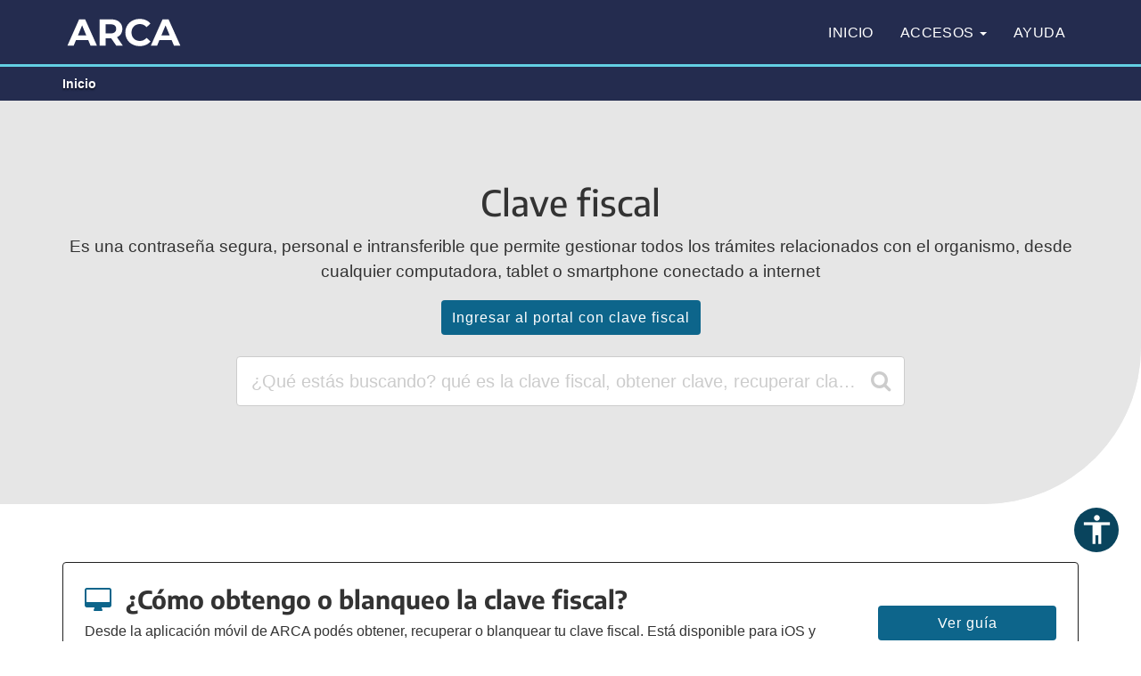

--- FILE ---
content_type: text/html
request_url: https://www.afip.gob.ar/claveFiscal/?utm_source=web&utm_medium=banners&utm_campaign=CF_Etapa2
body_size: 7318
content:
<!DOCTYPE html>
<html lang="es">

    <head>
        <meta charset="utf-8">
        <meta http-equiv="X-UA-Compatible" content="IE=edge">
        <meta name="viewport" content="width=device-width, initial-scale=1">
        <!-- Meta para los Buscadores -->
        <title>Clave fiscal | ARCA</title>
        <meta name="description" content="La clave fiscal es una contraseña segura, personal e intransferible que permite gestionar todos los trámites relacionados con la ARCA, desde cualquier computadora, tablet o smartphone conectado a internet.">
        <meta name="keywords" content="clave, fiscal, afip, arca">
        <meta name="author" content="ARCA">
        <meta name="robots" content="Index, Follow">
        <!-- opciones: Index, Follow - NoIndex, Follow - Index, NoFollow - NoIndex, NoFollow -->
        <!-- Facebook , google + -->
        <meta property="og:title" content="Clave fiscal | ARCA">
        <meta property="og:type" content="article">
        <meta property="og:url" content="https://www.arca.gob.ar/claveFiscal/">
        <meta property="og:description" content="La clave fiscal es una contraseña segura, personal e intransferible que permite gestionar todos los trámites relacionados con la ARCA, desde cualquier computadora, tablet o smartphone conectado a internet.">
        <meta property="og:locale" content="es_AR">
        <!-- Twitter -->
        <meta name="twitter:card" content="summary">
        <meta name="twitter:title" content="Clave fiscal | ARCA">
        <meta name="twitter:description" content="La clave fiscal es una contraseña segura, personal e intransferible que permite gestionar todos los trámites relacionados con la ARCA, desde cualquier computadora, tablet o smartphone conectado a internet.">
        <!-- Estilos -->
        <!DOCTYPE html>
<!-- Icono favorito -->
<link rel="icon" href="/frameworkAFIP/img/favicon.ico">

<!-- Bara de direccion y navegacion -->
<meta name="theme-color" content="#1c2444">
<meta name="msapplication-navbutton-color" content="#1c2444">
<meta name="apple-mobile-web-app-status-bar-style" content="#1c2444">

<meta property="og:image" content="/frameworkAFIP/img/thumbnail.jpg">
<meta name="twitter:image" content="/frameworkAFIP/img/thumbnail.jpg">

<!-- FrameworkAFIP V.3.0.0 -->

<!-- Font -->
<link type="text/css" href="/frameworkAFIP/v3/dist/css/encode-sans-latin.css" rel="stylesheet" />
<link type="text/css" href="/frameworkAFIP/v3/dist/css/droid-serif.css" rel="stylesheet" />

<!-- Estilos Bootstrap -->
<link type="text/css" href="/frameworkAFIP/v3/node_modules/bootstrap/dist/css/bootstrap.css" rel="stylesheet" />

<!--Iconos -->
<link type="text/css" href="/frameworkAFIP/v3/node_modules/font-awesome/css/font-awesome.min.css" rel="stylesheet" />
<link type="text/css" href="/frameworkAFIP/v3/dist/css/icono-arg.css" rel="stylesheet" />

<!-- Poncho -->
<link type="text/css" href="/frameworkAFIP/v3/dist/css/poncho.min.css" rel="stylesheet" />
<link type="text/css" href="/frameworkAFIP/v3/css/prism.css" rel="stylesheet" />
<link type="text/css" href="/frameworkAFIP/v3/css/docs.css" rel="stylesheet" />

<!-- Table responsive -->
<link type="text/css" href="/frameworkAFIP/v3/css/tableResponsive.css" rel="stylesheet" />

<!-- Helper functions -->
<script src="/frameworkAFIP/v3/js/classie.js"></script>

<!-- Chosen -->
<script src="/frameworkAFIP/v3/node_modules/chosen-js/chosen.jquery.js"></script>
<link type="text/css" href="/frameworkAFIP/v3/node_modules/chosen-js/chosen.css" rel="stylesheet" />

<!-- Accesibilidad -->
<link type="text/css" href="/frameworkAFIP/v3/css/bootstrap-accessibility.css" rel="stylesheet">
<script src="/frameworkAFIP/v3/js/bootstrap-accessibility.js"></script>

<!-- Estilos AFIP -->
<link type="text/css" href="/frameworkAFIP/v3/css/afip-min.css" rel="stylesheet" />
<link type="text/css" href="/frameworkAFIP/v3/css/micrositios.css" rel="stylesheet" />

<!-- JS jquery + bootstrap -->
<script src="/frameworkAFIP/v3/node_modules/jquery/dist/jquery.min.js"></script>
<script src="/frameworkAFIP/v3/node_modules/bootstrap/dist/js/bootstrap.min.js"></script>

<!-- JS AFIP -->
<script src="/frameworkAFIP/v3/js/afip.js"></script>

<!-- HTML5 Shim and Respond.js IE8 support of HTML5 elements and media queries -->
<!--[if lt IE 9]>
    <script src="/frameworkAFIP/v3/node_modules/html5shiv/html5shiv.js"></script>
    <script src="/frameworkAFIP/v3/node_modules/respond.js/respond.min.js"></script>
<![endif]-->

        <!-- Accesibilidad -->
        <div id="app">  
  <e-wa11y blacklist='["#accesos_filter input","#cajaClaveFiscal","#contadorContenido","#btnVerListado","#accesos_filter label, #accesos_filter .label"]'/></e-wa11y>
</div>

<link href="/accesibilidad/e-wa11y/e-wa11y-v2.css" rel="stylesheet" />
<script defer src="/accesibilidad/e-wa11y/vue.global.prod.js"></script> <!-- Bundle Vue.js -->
<script defer src="/accesibilidad/e-wa11y/e-wa11y-umd-v2.js"></script> <!-- Bundle base e-wa11y -->
<script>
    window.addEventListener('DOMContentLoaded', () => { // Evento principal que instancia e inicializa el componente.
    const plugin = window.EWa11y?.default || window.EWa11y
    const app = Vue.createApp({})	 
    app.use(plugin)
    app.mount('#app')
    });
</script>
<style>
    :root{  /* en la raiz pueden definir las variables --e-wa11y-icon-dirección, siendo las cuatro direcciones disponibles: top, left, right, bottom */
        --e-wa11y-icon-left: unset;
        --e-wa11y-icon-right: 25px;
        --e-wa11y-icon-bottom: 100px
    }
</style>
        <link type="text/css" href="/frameworkAFIP/v3/componentes/buscador/css/buscador.css" rel="stylesheet" />
    </head>

    <body id="home-micrositios">
        <a id="skipnav" class="sr-only" href="#content" title="Saltar al contenido">Evitar las herramientas de navegación y pasar al contenido</a>
        <!-- Header -->
        <header class="smaller">
            <!DOCTYPE html>
<nav class="navbar navbar-top navbar-default" role="navigation">
    <div class="container">
        <div class="row">
            <div class="col-xs-12 col-sm-6 col-md-7 col-lg-8">
                <a class="navbar-brand" href="/landing" title="Ir al portal principal"></a>
                <h1 class="nombreServicio text-uppercase" title="Clave fiscal">Clave fiscal</h1>
                <div class="navbar-header">
                    <button type="button" class="navbar-toggle bg-primary" title="Desplegar Menu" data-toggle="collapse" data-target="#main-navbar-collapse">
                        <span class="sr-only">Menu</span>
                        <span class="icon-bar"></span>
                        <span class="icon-bar"></span>
                        <span class="icon-bar"></span>
                    </button>
                </div>
            </div>
            <div class="col-xs-12 col-sm-6 col-md-5 col-lg-4 p-a-0">
                <div class="collapse navbar-collapse" id="main-navbar-collapse">
                    <ul class="nav navbar-nav navbar-right">
                        <li><a href="/claveFiscal/" title="Clave fiscal">Inicio</a></li>
                        <li class="dropdown maquetado">
                            <a href="" class="dropdown-toggle" data-toggle="dropdown">Accesos <b class="caret"></b></a>
                            <ul class="dropdown-menu submenu" role="menu">
                                <div>
                                    <li><a href="/clavefiscal/ayuda/obtener-clave-fiscal.asp" title="Solicitud de clave propia o de terceros">Obtener clave fiscal</a></li>
                                    <li><a href="/clavefiscal/ayuda/recupera-clave-fiscal.asp" title="Blanqueo de contraseña">Recuperar clave fiscal</a></li>
                                    <li><a href="https://buscador.afip.gob.ar/#/servicios" target="_blank" rel="noopener noreferrer" title="Requisitos y acceso a los sistemas">Buscar servicios</a></li>
                                </div>
                            </ul>
                        </li>
                        <li><a href="/claveFiscal/ayuda/" title="Ayuda sobre Clave fiscal">Ayuda</a></li>
                    </ul>
                </div>
                <!-- /.navbar-collapse -->
            </div>
        </div>
    </div>
</nav>
            <section class="jumbotron" style="background-image: url('img/bg-cabecera.jpg');">
                <div class="jumbotron_bar m-b-0">
                    <div class="container">
                        <div class="row">
                            <div class="col-md-12">
                                <ul class="breadcrumb pull-left">
                                    <li class="active">Inicio</li>
                                </ul>
                            </div>
                        </div>
                    </div>
                </div>
                <div class="jumbotron_body">
                    <div class="container">
                        <div class="row">
                            <div class="col-xs-12 col-md-12 text-center">
                                <h1>Clave fiscal</h1>
                                <p>Es una contraseña segura, personal e intransferible que permite gestionar todos los trámites relacionados con el organismo, desde cualquier computadora, tablet o smartphone conectado a internet</p>
                                <a class="btn btn-primary" href="https://auth.afip.gob.ar/contribuyente_/login.xhtml" target="_blank">Ingresar al portal con clave fiscal</a>
                            </div>
                            <div class=" m-t-2 col-xs-12 col-md-8 col-md-offset-2">
                                <div class="a-buscador a-buscador-item-seccion-hidden">
                                    <input class="form-control input-lg" type="text" id="a-buscador1" placeholder="¿Qué estás buscando? qué es la clave fiscal, obtener clave, recuperar clave, nivel 4" aria-haspopup="listbox" aria-controls="a-sugerencias-buscador1" role="combobox" autocomplete="off">
                                    <div id="a-sugerencias-buscador1" class="a-sugerencias-buscador"></div>
                                </div>
                            </div>
                        </div>
                    </div>
                </div>
                <div class="overlay-2">
                </div>
            </section>
        </header>
        <!-- End Header -->
        <main role="main" id="page-wrap">
            <section>
                <div class="container">
                    <div class="destacado">
                        <div class="media">
                            <div class="media-body">
                                <h3><i class="fa fa-desktop  p-r-1 text-primary"></i>¿Cómo obtengo o blanqueo la clave fiscal? </h3>
                                <p>Desde la aplicación móvil de ARCA podés obtener, recuperar o blanquear tu clave fiscal. Está disponible para iOS y Android.</p>
                            </div>
                            <div class="media-right">
                                <a class="btn btn-primary m-t-2 m-l-0" href="https://serviciosweb.afip.gob.ar/genericos/guiasPasoPaso/VerGuia.aspx?id=474" target="_blank" rel="noreferrer noopener">Ver guía</a>
                            </div>
                        </div>
                    </div>
                    <h3 class="h2 title text-center m-b-3 sr-only">Secciones</h3>
                    <div class="row panels-row" id="content">
                        <div class="col-xs-12 col-md-4">
                            <a class="panel panel-default panel-icon" href="/clavefiscal/ayuda/obtener-clave-fiscal.asp">
                                <div class="panel-heading"><i class="icono-arg-candado-abierto"></i></div>
                                <div class="panel-body">
                                    <h4>Obtener clave fiscal</h4>
                                    <p>Solicitud de clave propia o de terceros</p>
                                </div>
                            </a>
                        </div>
                        <div class="col-xs-12 col-md-4">
                            <a class="panel panel-default panel-icon" href="/clavefiscal/ayuda/recupera-clave-fiscal.asp">
                                <div class="panel-heading"><i class="icono-arg-cambio"></i></div>
                                <div class="panel-body">
                                    <h4>Recuperar clave fiscal</h4>
                                    <p>Blanqueo de contraseña</p>
                                </div>
                            </a>
                        </div>
                        <div class="col-xs-12 col-md-4">
                            <a class="panel panel-default panel-icon" href="https://buscador.afip.gob.ar/#/servicios" target="_blank">
                                <div class="panel-heading"><i class="icono-arg-lupa"></i></div>
                                <div class="panel-body">
                                    <h4>Buscar servicios</h4>
                                    <p>Requisitos y acceso a los sistemas</p>
                                </div>
                            </a>
                        </div>
                        <div class="col-xs-12 col-sm-12 col-md-8 col-md-offset-2 col-lg-8 col-lg-offset-2">
                            <a class="btn btn-primary btn-block m-y-2" href="/clavefiscal/ayuda/que-es.asp">Más información</a>
                        </div>
                    </div>
                </div>
            </section>
        </main>
        <!-- Footer -->
        <style>
    footer a {
        text-decoration: none !important;
    }

    #logoAFIPFooter {
        height: 72px;
        margin-top: -15px;
    }

    #logoAFIPFooter a {
        padding: 0 !important;
        float: none !important;
        margin: 0 !important;
    }

    #logosFooter {
        overflow: hidden;
        margin-bottom: 25px !important;
    }

    #logosFooter a {
        display: block;
        float: left;
        background-position: center center;
        width: 28px;
        height: 28px;
        background-size: contain;
        background-repeat: no-repeat;
        margin-right: 3px;
    }

    #logosFooter a.footer-logo-facebook {
        background-image: url(/frameworkAFIP/includes/img/footer/facebook.svg);
    }

    #logosFooter a.footer-logo-facebook:hover {
        background-image: url(/frameworkAFIP/includes/img/footer/facebook-hover.svg);
    }

    #logosFooter a.footer-logo-twitter {
        background-image: url(/frameworkAFIP/includes/img/footer/twitter.svg);
    }

    #logosFooter a.footer-logo-twitter:hover {
        background-image: url(/frameworkAFIP/includes/img/footer/twitter-hover.svg);
    }

    #logosFooter a.footer-logo-instagram {
        background-image: url(/frameworkAFIP/includes/img/footer/instagram.svg);
    }

    #logosFooter a.footer-logo-instagram:hover {
        background-image: url(/frameworkAFIP/includes/img/footer/instagram-hover.svg);
    }

    #logosFooter a.footer-logo-youtube {
        background-image: url(/frameworkAFIP/includes/img/footer/youtube.svg);
    }

    #logosFooter a.footer-logo-youtube:hover {
        background-image: url(/frameworkAFIP/includes/img/footer/youtube-hover.svg);
    }

    #logosFooter a.footer-logo-linkedin {
        background-image: url(/frameworkAFIP/includes/img/footer/linkedin.svg);
    }

    #logosFooter a.footer-logo-linkedin:hover {
        background-image: url(/frameworkAFIP/includes/img/footer/linkedin-hover.svg);
    }

    #logosFooter a.footer-logo-telegram {
        background-image: url(/frameworkAFIP/includes/img/footer/telegram.svg);
    }

    #logosFooter a.footer-logo-telegram:hover {
        background-image: url(/frameworkAFIP/includes/img/footer/telegram-hover.svg);
    }

    #logosFooter a.footer-logo-whatsapp {
        background-image: url(/frameworkAFIP/includes/img/footer/whatsapp.svg);
    }

    #logosFooter a.footer-logo-whatsapp:hover {
        background-image: url(/frameworkAFIP/includes/img/footer/whatsapp-hover.svg);
    }

    #logosFooter a.footer-logo-tikTok {
        background-image: url(/frameworkAFIP/includes/img/footer/tiktok.svg);
    }

    #logosFooter a.footer-logo-tikTok:hover {
        background-image: url(/frameworkAFIP/includes/img/footer/tiktok-hover.svg);
    }

    #accesosFooter .col-sm-4 {
        border-right: 1px solid #fff;
    }

    #accesosFooter .col-sm-4:last-child {
        border: none;
    }

    #accesosFooter a {
        font-size: 16px;
    }

    #accesosFooter a:hover,
    #accesosFooter a:focus {
        color: #2897d4 !important;
        text-decoration: none;
    }

    @media (min-width: 767px) and (max-width: 992px) {
        #logosFooter a {
            width: 24px;
            height: 24px;
        }
    }

    @media (max-width: 767px) {
        footer .col-xs-12.col-sm-4.col-lg-3 {
            text-align: center;
            width: 100%;
        }

        #logoAFIPFooter {
            height: 65px;
            margin-top: 0px;
        }

        #logoAFIPFooter a {
            margin-left: -64px !important;
            width: 128px !important;
            height: 50px !important;
            left: 50% !important;
            position: relative;
            background: url(/frameworkAFIP/img/logo_arca_blanco.svg) !important;
            background-repeat: no-repeat !important;
            background-size: contain !important;
            background-position-y: center !important;
            background-position-x: center !important;
        }

        #logosFooter a {
            display: inline-block;
            float: none;
            width: 35px;
            height: 35px;
            margin-right: 3px;
        }

        #logosFooter a:last-child {
            margin-right: 0;
        }
    }

    @media screen and (min-height: 1080px) {
        footer {
            position: relative;
            bottom: 0;
            left: 0;
            right: 0;
        }
    }
</style>
<footer class="p-y-2">
    <div class="container p-t-1 m-t-2 p-b-4">
        <div class="row p-a-0 m-t-0">
            <h2 class="sr-only">Footer ARCA</h2>
            <div class="col-xs-12 col-sm-4 col-lg-3">
                <div class="m-a-0">
                    <div id="logoAFIPFooter"><a class="navbar-brand" href="https://www.arca.gob.ar/landing/" title="Sitio web de ARCA"></a></div>
                    <div id="logosFooter">
                        <a class="footer-logo-twitter" href="https://x.com/Arca_informa" rel="noopener noreferrer"><span class="sr-only">Ir la pagina de ARCA en Twitter</span></a>
                        <a class="footer-logo-instagram" href="https://www.instagram.com/arca_informa/" rel="noopener noreferrer"><span class="sr-only">Conocer la pagina de ARCA en Instagram</span></a>
                        <a class="footer-logo-facebook" href="https://www.facebook.com/ARCAinforma" rel="noopener noreferrer"><span class="sr-only">Visitar la pagina de ARCA en Facebook</span></a>
                        <a class="footer-logo-linkedin" href="https://www.linkedin.com/company/arcaargentina/" rel="noopener noreferrer"><span class="sr-only">Dirigirme a la pagina de ARCA en Linkedin</span></a>
                        <a class="footer-logo-youtube" href="https://www.youtube.com/@ARCA_informa" rel="noopener noreferrer"><span class="sr-only">Navegar a la pagina de ARCA en Youtube</span></a>
                        <a class="footer-logo-tikTok" href="https://www.tiktok.com/@arcainforma" rel="noopener noreferrer"><span class="sr-only">Navegar a la pagina de ARCA en TikTok</span></a>
                        <a class="footer-logo-whatsapp" href="https://whatsapp.com/channel/0029VaFz1Ur7z4kXZ888GJ2X" rel="noopener noreferrer"><span class="sr-only">Navegar a la pagina de ARCA en WhatsApp</span></a>
                        <a class="footer-logo-telegram" href="https://t.me/AFIP_Comunica" rel="noopener noreferrer"><span class="sr-only">Navegar a la pagina de ARCA en Telegram</span></a>
                    </div>
                </div>
            </div>
            <div id="accesosFooter" class="col-xs-12 col-sm-8 col-lg-9 hidden-xs">
                <div class="row panels-row m-t-0">
                    <div class="col-xs-12 col-sm-4 col-lg-3 col-lg-offset-1">
                        <ul class="list-unstyled list-interline">
                            <li>
                                <a href="https://www.arca.gob.ar/institucional/" target="_blank" class=" regular block m-t-0">Institucional</a>
                            </li>
                            <li>
                                <a href="https://www.arca.gob.ar/denuncias/default.asp" target="_blank" class=" regular block m-t-0">Denuncias</a>
                            </li>
                            <li>
                            	<a href="https://www.arca.gob.ar/atencion/" target="_blank" class=" regular block m-t-0">Contactos</a>    
                            </li>
                        </ul>
                    </div>
                    <div class="col-xs-12 col-sm-4">
                        <ul class="list-unstyled list-interline">
                            <li>
                                <a href="https://www.arca.gob.ar/genericos/derechosObligaciones/default.asp" target="_blank" class=" regular block m-t-0">Tus derechos y obligaciones</a>
                            </li>
                            <li>
                            	<a href="https://www.arca.gob.ar/transparencia/derecho-informacion-publica.asp" target="_blank" class=" regular block m-t-0">Transparencia</a>
                            </li>
                            <li>
                            	<a href="https://www.arca.gob.ar/institucional/estudios/" target="_blank" class=" regular block m-t-0">Estadísticas tributarias </a>	
                            </li>
                        </ul>
                    </div>
                    <div class="col-xs-12 col-sm-4">
                        <ul class="list-unstyled list-interline">
                        	<li>
                                <a href="https://www.arca.gob.ar/malvinas/" target="_blank" class=" regular block m-t-0">Excombatientes de Malvinas</a>
                            </li>
                            <li>
                                <a href="https://servicioscf.afip.gob.ar/Facturacion/facturasApocrifas/default.aspx" target="_blank" class=" regular block m-t-0">Facturación apócrifa</a>
                            </li>
                            <li>
                                <a href="https://serviciosweb.afip.gob.ar/genericos/comprobantes/Default.aspx" target="_blank" class=" regular block m-t-0">Constatación de comprobantes</a>
                            </li>
                        </ul>
                    </div>
                </div>
            </div>
        </div>
    </div>
    <!--
	<script>
		// Create a condition that targets viewports at least 768px wide
		const mediaQuery = window.matchMedia('(min-width: 768px)')

		function handleTabletChange(e) {
		  // Check if the media query is true
		  if (e.matches) {
			// Then log the following message to the console
			alert('Media Query Matched!')
		  }
		}

		// Register event listener
		mediaQuery.addListener(handleTabletChange)

		// Initial check
		handleTabletChange(mediaQuery)
	</script>
	-->
    <!-- Precarga imagenes hover -->
    <script>
        var imgFacebookLogoHover = new Image();
        var imgTwitterLogoHover = new Image();
        var imgInstagramLogoHover = new Image();
        var imgYoutubeLogoHover = new Image();
        var imgLinkedinLogoHover = new Image();
        var imgTelegramLogoHover = new Image();
        var imgWhatsappLogoHover = new Image();
        var imgTiktokLogoHover = new Image();
        imgFacebookLogoHover.src = "/frameworkAFIP/includes/img/footer/facebook-hover.svg";
        imgTwitterLogoHover.src = "/frameworkAFIP/includes/img/footer/twitter-hover.svg";
        imgInstagramLogoHover.src = "/frameworkAFIP/includes/img/footer/instagram-hover.svg";
        imgYoutubeLogoHover.src = "/frameworkAFIP/includes/img/footer/youtube-hover.svg";
        imgLinkedinLogoHover.src = "/frameworkAFIP/includes/img/footer/linkedin-hover.svg";
        imgTelegramLogoHover.src = "/frameworkAFIP/includes/img/footer/telegram-hover.svg";
        imgWhatsappLogoHover.src = "/frameworkAFIP/includes/img/footer/whatsapp-hover.svg";
        imgTiktokLogoHover.src = "/frameworkAFIP/includes/img/footer/tiktok-hover.svg";
    </script>
</footer>
        <!-- End Footer -->
        <!-- Boton Subir -->
        

<script type="application/javascript">

	$(document).ready(function(){
	
		$('.ir-arriba').click(function(){
			$('body, html').animate({
				scrollTop: '0px'
			}, 300);
		});
	
		$(window).scroll(function(){
			if( $(this).scrollTop() > 0 ){
				$('.ir-arriba').slideDown(300);
			} else {
				$('.ir-arriba').slideUp(300);
			}
		});
	
	});

</script>

<span class="ir-arriba btn btn-primary"><i id="fa fa-angle-double-up " class="fa fa-angle-double-up icono-2x" data-clipboard-text="fa-angle-double-up"></i></span></span>
        <!-- Google Analytics -->
        <!-- /////////////////////// Estadísticas Google ////////////////////////// -->
<!--<script type="text/javascript">

	SCRIPT ANTERIOR - SE MIGRÓ A GA4 EL 16/11/22
	Host = (("https:" == document.location.protocol) ? "https://ssl." : "http://www."); 

	document.write(unescape("%3Cscript src='" + Host + "google-analytics.com/ga.js' type='text/javascript'%3E%3C/script%3E")); 
	</script> 
	

	<script src="//www.google-analytics.com/ga.js" type="text/javascript"></script> 
	<script src="//www.google-analytics.com/ga.js" type="text/javascript"></script> 
   
	<script type="text/javascript"> 
		var pageTracker = _gat._getTracker("UA-4635442-1"); 
		pageTracker._initData(); 
		pageTracker._trackPageview(); 
	</script> 
-->
<script async src="https://www.googletagmanager.com/gtag/js?id=G-FS9Y8PKJ3B"></script> 
<script>
	window.dataLayer = window.dataLayer || [];
	function gtag(){dataLayer.push(arguments);}
	gtag('js', new Date());

	gtag('config', 'G-FS9Y8PKJ3B');
</script>
<!-- /////////////////////// Fin Estadísticas Google ////////////////////////// -->
    </body>
    <script type="module">
        import { iniciarBuscador } from '/frameworkAFIP/v3/componentes/buscador/js/buscador.js';      
        iniciarBuscador({
            inputId: 'a-buscador1',
            sugerenciasId: 'a-sugerencias-buscador1',
            csvUrl: 'csv/buscador.csv'
        });
    </script>

</html>

--- FILE ---
content_type: text/html
request_url: https://www.afip.gob.ar/claveFiscal/
body_size: 7609
content:
<!DOCTYPE html>
<html lang="es">

    <head>
        <meta charset="utf-8">
        <meta http-equiv="X-UA-Compatible" content="IE=edge">
        <meta name="viewport" content="width=device-width, initial-scale=1">
        <!-- Meta para los Buscadores -->
        <title>Clave fiscal | ARCA</title>
        <meta name="description" content="La clave fiscal es una contraseña segura, personal e intransferible que permite gestionar todos los trámites relacionados con la ARCA, desde cualquier computadora, tablet o smartphone conectado a internet.">
        <meta name="keywords" content="clave, fiscal, afip, arca">
        <meta name="author" content="ARCA">
        <meta name="robots" content="Index, Follow">
        <!-- opciones: Index, Follow - NoIndex, Follow - Index, NoFollow - NoIndex, NoFollow -->
        <!-- Facebook , google + -->
        <meta property="og:title" content="Clave fiscal | ARCA">
        <meta property="og:type" content="article">
        <meta property="og:url" content="https://www.arca.gob.ar/claveFiscal/">
        <meta property="og:description" content="La clave fiscal es una contraseña segura, personal e intransferible que permite gestionar todos los trámites relacionados con la ARCA, desde cualquier computadora, tablet o smartphone conectado a internet.">
        <meta property="og:locale" content="es_AR">
        <!-- Twitter -->
        <meta name="twitter:card" content="summary">
        <meta name="twitter:title" content="Clave fiscal | ARCA">
        <meta name="twitter:description" content="La clave fiscal es una contraseña segura, personal e intransferible que permite gestionar todos los trámites relacionados con la ARCA, desde cualquier computadora, tablet o smartphone conectado a internet.">
        <!-- Estilos -->
        <!DOCTYPE html>
<!-- Icono favorito -->
<link rel="icon" href="/frameworkAFIP/img/favicon.ico">

<!-- Bara de direccion y navegacion -->
<meta name="theme-color" content="#1c2444">
<meta name="msapplication-navbutton-color" content="#1c2444">
<meta name="apple-mobile-web-app-status-bar-style" content="#1c2444">

<meta property="og:image" content="/frameworkAFIP/img/thumbnail.jpg">
<meta name="twitter:image" content="/frameworkAFIP/img/thumbnail.jpg">

<!-- FrameworkAFIP V.3.0.0 -->

<!-- Font -->
<link type="text/css" href="/frameworkAFIP/v3/dist/css/encode-sans-latin.css" rel="stylesheet" />
<link type="text/css" href="/frameworkAFIP/v3/dist/css/droid-serif.css" rel="stylesheet" />

<!-- Estilos Bootstrap -->
<link type="text/css" href="/frameworkAFIP/v3/node_modules/bootstrap/dist/css/bootstrap.css" rel="stylesheet" />

<!--Iconos -->
<link type="text/css" href="/frameworkAFIP/v3/node_modules/font-awesome/css/font-awesome.min.css" rel="stylesheet" />
<link type="text/css" href="/frameworkAFIP/v3/dist/css/icono-arg.css" rel="stylesheet" />

<!-- Poncho -->
<link type="text/css" href="/frameworkAFIP/v3/dist/css/poncho.min.css" rel="stylesheet" />
<link type="text/css" href="/frameworkAFIP/v3/css/prism.css" rel="stylesheet" />
<link type="text/css" href="/frameworkAFIP/v3/css/docs.css" rel="stylesheet" />

<!-- Table responsive -->
<link type="text/css" href="/frameworkAFIP/v3/css/tableResponsive.css" rel="stylesheet" />

<!-- Helper functions -->
<script src="/frameworkAFIP/v3/js/classie.js"></script>

<!-- Chosen -->
<script src="/frameworkAFIP/v3/node_modules/chosen-js/chosen.jquery.js"></script>
<link type="text/css" href="/frameworkAFIP/v3/node_modules/chosen-js/chosen.css" rel="stylesheet" />

<!-- Accesibilidad -->
<link type="text/css" href="/frameworkAFIP/v3/css/bootstrap-accessibility.css" rel="stylesheet">
<script src="/frameworkAFIP/v3/js/bootstrap-accessibility.js"></script>

<!-- Estilos AFIP -->
<link type="text/css" href="/frameworkAFIP/v3/css/afip-min.css" rel="stylesheet" />
<link type="text/css" href="/frameworkAFIP/v3/css/micrositios.css" rel="stylesheet" />

<!-- JS jquery + bootstrap -->
<script src="/frameworkAFIP/v3/node_modules/jquery/dist/jquery.min.js"></script>
<script src="/frameworkAFIP/v3/node_modules/bootstrap/dist/js/bootstrap.min.js"></script>

<!-- JS AFIP -->
<script src="/frameworkAFIP/v3/js/afip.js"></script>

<!-- HTML5 Shim and Respond.js IE8 support of HTML5 elements and media queries -->
<!--[if lt IE 9]>
    <script src="/frameworkAFIP/v3/node_modules/html5shiv/html5shiv.js"></script>
    <script src="/frameworkAFIP/v3/node_modules/respond.js/respond.min.js"></script>
<![endif]-->

        <!-- Accesibilidad -->
        <div id="app">  
  <e-wa11y blacklist='["#accesos_filter input","#cajaClaveFiscal","#contadorContenido","#btnVerListado","#accesos_filter label, #accesos_filter .label"]'/></e-wa11y>
</div>

<link href="/accesibilidad/e-wa11y/e-wa11y-v2.css" rel="stylesheet" />
<script defer src="/accesibilidad/e-wa11y/vue.global.prod.js"></script> <!-- Bundle Vue.js -->
<script defer src="/accesibilidad/e-wa11y/e-wa11y-umd-v2.js"></script> <!-- Bundle base e-wa11y -->
<script>
    window.addEventListener('DOMContentLoaded', () => { // Evento principal que instancia e inicializa el componente.
    const plugin = window.EWa11y?.default || window.EWa11y
    const app = Vue.createApp({})	 
    app.use(plugin)
    app.mount('#app')
    });
</script>
<style>
    :root{  /* en la raiz pueden definir las variables --e-wa11y-icon-dirección, siendo las cuatro direcciones disponibles: top, left, right, bottom */
        --e-wa11y-icon-left: unset;
        --e-wa11y-icon-right: 25px;
        --e-wa11y-icon-bottom: 100px
    }
</style>
        <link type="text/css" href="/frameworkAFIP/v3/componentes/buscador/css/buscador.css" rel="stylesheet" />
    </head>

    <body id="home-micrositios">
        <a id="skipnav" class="sr-only" href="#content" title="Saltar al contenido">Evitar las herramientas de navegación y pasar al contenido</a>
        <!-- Header -->
        <header class="smaller">
            <!DOCTYPE html>
<nav class="navbar navbar-top navbar-default" role="navigation">
    <div class="container">
        <div class="row">
            <div class="col-xs-12 col-sm-6 col-md-7 col-lg-8">
                <a class="navbar-brand" href="/landing" title="Ir al portal principal"></a>
                <h1 class="nombreServicio text-uppercase" title="Clave fiscal">Clave fiscal</h1>
                <div class="navbar-header">
                    <button type="button" class="navbar-toggle bg-primary" title="Desplegar Menu" data-toggle="collapse" data-target="#main-navbar-collapse">
                        <span class="sr-only">Menu</span>
                        <span class="icon-bar"></span>
                        <span class="icon-bar"></span>
                        <span class="icon-bar"></span>
                    </button>
                </div>
            </div>
            <div class="col-xs-12 col-sm-6 col-md-5 col-lg-4 p-a-0">
                <div class="collapse navbar-collapse" id="main-navbar-collapse">
                    <ul class="nav navbar-nav navbar-right">
                        <li><a href="/claveFiscal/" title="Clave fiscal">Inicio</a></li>
                        <li class="dropdown maquetado">
                            <a href="" class="dropdown-toggle" data-toggle="dropdown">Accesos <b class="caret"></b></a>
                            <ul class="dropdown-menu submenu" role="menu">
                                <div>
                                    <li><a href="/clavefiscal/ayuda/obtener-clave-fiscal.asp" title="Solicitud de clave propia o de terceros">Obtener clave fiscal</a></li>
                                    <li><a href="/clavefiscal/ayuda/recupera-clave-fiscal.asp" title="Blanqueo de contraseña">Recuperar clave fiscal</a></li>
                                    <li><a href="https://buscador.afip.gob.ar/#/servicios" target="_blank" rel="noopener noreferrer" title="Requisitos y acceso a los sistemas">Buscar servicios</a></li>
                                </div>
                            </ul>
                        </li>
                        <li><a href="/claveFiscal/ayuda/" title="Ayuda sobre Clave fiscal">Ayuda</a></li>
                    </ul>
                </div>
                <!-- /.navbar-collapse -->
            </div>
        </div>
    </div>
</nav>
            <section class="jumbotron" style="background-image: url('img/bg-cabecera.jpg');">
                <div class="jumbotron_bar m-b-0">
                    <div class="container">
                        <div class="row">
                            <div class="col-md-12">
                                <ul class="breadcrumb pull-left">
                                    <li class="active">Inicio</li>
                                </ul>
                            </div>
                        </div>
                    </div>
                </div>
                <div class="jumbotron_body">
                    <div class="container">
                        <div class="row">
                            <div class="col-xs-12 col-md-12 text-center">
                                <h1>Clave fiscal</h1>
                                <p>Es una contraseña segura, personal e intransferible que permite gestionar todos los trámites relacionados con el organismo, desde cualquier computadora, tablet o smartphone conectado a internet</p>
                                <a class="btn btn-primary" href="https://auth.afip.gob.ar/contribuyente_/login.xhtml" target="_blank">Ingresar al portal con clave fiscal</a>
                            </div>
                            <div class=" m-t-2 col-xs-12 col-md-8 col-md-offset-2">
                                <div class="a-buscador a-buscador-item-seccion-hidden">
                                    <input class="form-control input-lg" type="text" id="a-buscador1" placeholder="¿Qué estás buscando? qué es la clave fiscal, obtener clave, recuperar clave, nivel 4" aria-haspopup="listbox" aria-controls="a-sugerencias-buscador1" role="combobox" autocomplete="off">
                                    <div id="a-sugerencias-buscador1" class="a-sugerencias-buscador"></div>
                                </div>
                            </div>
                        </div>
                    </div>
                </div>
                <div class="overlay-2">
                </div>
            </section>
        </header>
        <!-- End Header -->
        <main role="main" id="page-wrap">
            <section>
                <div class="container">
                    <div class="destacado">
                        <div class="media">
                            <div class="media-body">
                                <h3><i class="fa fa-desktop  p-r-1 text-primary"></i>¿Cómo obtengo o blanqueo la clave fiscal? </h3>
                                <p>Desde la aplicación móvil de ARCA podés obtener, recuperar o blanquear tu clave fiscal. Está disponible para iOS y Android.</p>
                            </div>
                            <div class="media-right">
                                <a class="btn btn-primary m-t-2 m-l-0" href="https://serviciosweb.afip.gob.ar/genericos/guiasPasoPaso/VerGuia.aspx?id=474" target="_blank" rel="noreferrer noopener">Ver guía</a>
                            </div>
                        </div>
                    </div>
                    <h3 class="h2 title text-center m-b-3 sr-only">Secciones</h3>
                    <div class="row panels-row" id="content">
                        <div class="col-xs-12 col-md-4">
                            <a class="panel panel-default panel-icon" href="/clavefiscal/ayuda/obtener-clave-fiscal.asp">
                                <div class="panel-heading"><i class="icono-arg-candado-abierto"></i></div>
                                <div class="panel-body">
                                    <h4>Obtener clave fiscal</h4>
                                    <p>Solicitud de clave propia o de terceros</p>
                                </div>
                            </a>
                        </div>
                        <div class="col-xs-12 col-md-4">
                            <a class="panel panel-default panel-icon" href="/clavefiscal/ayuda/recupera-clave-fiscal.asp">
                                <div class="panel-heading"><i class="icono-arg-cambio"></i></div>
                                <div class="panel-body">
                                    <h4>Recuperar clave fiscal</h4>
                                    <p>Blanqueo de contraseña</p>
                                </div>
                            </a>
                        </div>
                        <div class="col-xs-12 col-md-4">
                            <a class="panel panel-default panel-icon" href="https://buscador.afip.gob.ar/#/servicios" target="_blank">
                                <div class="panel-heading"><i class="icono-arg-lupa"></i></div>
                                <div class="panel-body">
                                    <h4>Buscar servicios</h4>
                                    <p>Requisitos y acceso a los sistemas</p>
                                </div>
                            </a>
                        </div>
                        <div class="col-xs-12 col-sm-12 col-md-8 col-md-offset-2 col-lg-8 col-lg-offset-2">
                            <a class="btn btn-primary btn-block m-y-2" href="/clavefiscal/ayuda/que-es.asp">Más información</a>
                        </div>
                    </div>
                </div>
            </section>
        </main>
        <!-- Footer -->
        <style>
    footer a {
        text-decoration: none !important;
    }

    #logoAFIPFooter {
        height: 72px;
        margin-top: -15px;
    }

    #logoAFIPFooter a {
        padding: 0 !important;
        float: none !important;
        margin: 0 !important;
    }

    #logosFooter {
        overflow: hidden;
        margin-bottom: 25px !important;
    }

    #logosFooter a {
        display: block;
        float: left;
        background-position: center center;
        width: 28px;
        height: 28px;
        background-size: contain;
        background-repeat: no-repeat;
        margin-right: 3px;
    }

    #logosFooter a.footer-logo-facebook {
        background-image: url(/frameworkAFIP/includes/img/footer/facebook.svg);
    }

    #logosFooter a.footer-logo-facebook:hover {
        background-image: url(/frameworkAFIP/includes/img/footer/facebook-hover.svg);
    }

    #logosFooter a.footer-logo-twitter {
        background-image: url(/frameworkAFIP/includes/img/footer/twitter.svg);
    }

    #logosFooter a.footer-logo-twitter:hover {
        background-image: url(/frameworkAFIP/includes/img/footer/twitter-hover.svg);
    }

    #logosFooter a.footer-logo-instagram {
        background-image: url(/frameworkAFIP/includes/img/footer/instagram.svg);
    }

    #logosFooter a.footer-logo-instagram:hover {
        background-image: url(/frameworkAFIP/includes/img/footer/instagram-hover.svg);
    }

    #logosFooter a.footer-logo-youtube {
        background-image: url(/frameworkAFIP/includes/img/footer/youtube.svg);
    }

    #logosFooter a.footer-logo-youtube:hover {
        background-image: url(/frameworkAFIP/includes/img/footer/youtube-hover.svg);
    }

    #logosFooter a.footer-logo-linkedin {
        background-image: url(/frameworkAFIP/includes/img/footer/linkedin.svg);
    }

    #logosFooter a.footer-logo-linkedin:hover {
        background-image: url(/frameworkAFIP/includes/img/footer/linkedin-hover.svg);
    }

    #logosFooter a.footer-logo-telegram {
        background-image: url(/frameworkAFIP/includes/img/footer/telegram.svg);
    }

    #logosFooter a.footer-logo-telegram:hover {
        background-image: url(/frameworkAFIP/includes/img/footer/telegram-hover.svg);
    }

    #logosFooter a.footer-logo-whatsapp {
        background-image: url(/frameworkAFIP/includes/img/footer/whatsapp.svg);
    }

    #logosFooter a.footer-logo-whatsapp:hover {
        background-image: url(/frameworkAFIP/includes/img/footer/whatsapp-hover.svg);
    }

    #logosFooter a.footer-logo-tikTok {
        background-image: url(/frameworkAFIP/includes/img/footer/tiktok.svg);
    }

    #logosFooter a.footer-logo-tikTok:hover {
        background-image: url(/frameworkAFIP/includes/img/footer/tiktok-hover.svg);
    }

    #accesosFooter .col-sm-4 {
        border-right: 1px solid #fff;
    }

    #accesosFooter .col-sm-4:last-child {
        border: none;
    }

    #accesosFooter a {
        font-size: 16px;
    }

    #accesosFooter a:hover,
    #accesosFooter a:focus {
        color: #2897d4 !important;
        text-decoration: none;
    }

    @media (min-width: 767px) and (max-width: 992px) {
        #logosFooter a {
            width: 24px;
            height: 24px;
        }
    }

    @media (max-width: 767px) {
        footer .col-xs-12.col-sm-4.col-lg-3 {
            text-align: center;
            width: 100%;
        }

        #logoAFIPFooter {
            height: 65px;
            margin-top: 0px;
        }

        #logoAFIPFooter a {
            margin-left: -64px !important;
            width: 128px !important;
            height: 50px !important;
            left: 50% !important;
            position: relative;
            background: url(/frameworkAFIP/img/logo_arca_blanco.svg) !important;
            background-repeat: no-repeat !important;
            background-size: contain !important;
            background-position-y: center !important;
            background-position-x: center !important;
        }

        #logosFooter a {
            display: inline-block;
            float: none;
            width: 35px;
            height: 35px;
            margin-right: 3px;
        }

        #logosFooter a:last-child {
            margin-right: 0;
        }
    }

    @media screen and (min-height: 1080px) {
        footer {
            position: relative;
            bottom: 0;
            left: 0;
            right: 0;
        }
    }
</style>
<footer class="p-y-2">
    <div class="container p-t-1 m-t-2 p-b-4">
        <div class="row p-a-0 m-t-0">
            <h2 class="sr-only">Footer ARCA</h2>
            <div class="col-xs-12 col-sm-4 col-lg-3">
                <div class="m-a-0">
                    <div id="logoAFIPFooter"><a class="navbar-brand" href="https://www.arca.gob.ar/landing/" title="Sitio web de ARCA"></a></div>
                    <div id="logosFooter">
                        <a class="footer-logo-twitter" href="https://x.com/Arca_informa" rel="noopener noreferrer"><span class="sr-only">Ir la pagina de ARCA en Twitter</span></a>
                        <a class="footer-logo-instagram" href="https://www.instagram.com/arca_informa/" rel="noopener noreferrer"><span class="sr-only">Conocer la pagina de ARCA en Instagram</span></a>
                        <a class="footer-logo-facebook" href="https://www.facebook.com/ARCAinforma" rel="noopener noreferrer"><span class="sr-only">Visitar la pagina de ARCA en Facebook</span></a>
                        <a class="footer-logo-linkedin" href="https://www.linkedin.com/company/arcaargentina/" rel="noopener noreferrer"><span class="sr-only">Dirigirme a la pagina de ARCA en Linkedin</span></a>
                        <a class="footer-logo-youtube" href="https://www.youtube.com/@ARCA_informa" rel="noopener noreferrer"><span class="sr-only">Navegar a la pagina de ARCA en Youtube</span></a>
                        <a class="footer-logo-tikTok" href="https://www.tiktok.com/@arcainforma" rel="noopener noreferrer"><span class="sr-only">Navegar a la pagina de ARCA en TikTok</span></a>
                        <a class="footer-logo-whatsapp" href="https://whatsapp.com/channel/0029VaFz1Ur7z4kXZ888GJ2X" rel="noopener noreferrer"><span class="sr-only">Navegar a la pagina de ARCA en WhatsApp</span></a>
                        <a class="footer-logo-telegram" href="https://t.me/AFIP_Comunica" rel="noopener noreferrer"><span class="sr-only">Navegar a la pagina de ARCA en Telegram</span></a>
                    </div>
                </div>
            </div>
            <div id="accesosFooter" class="col-xs-12 col-sm-8 col-lg-9 hidden-xs">
                <div class="row panels-row m-t-0">
                    <div class="col-xs-12 col-sm-4 col-lg-3 col-lg-offset-1">
                        <ul class="list-unstyled list-interline">
                            <li>
                                <a href="https://www.arca.gob.ar/institucional/" target="_blank" class=" regular block m-t-0">Institucional</a>
                            </li>
                            <li>
                                <a href="https://www.arca.gob.ar/denuncias/default.asp" target="_blank" class=" regular block m-t-0">Denuncias</a>
                            </li>
                            <li>
                            	<a href="https://www.arca.gob.ar/atencion/" target="_blank" class=" regular block m-t-0">Contactos</a>    
                            </li>
                        </ul>
                    </div>
                    <div class="col-xs-12 col-sm-4">
                        <ul class="list-unstyled list-interline">
                            <li>
                                <a href="https://www.arca.gob.ar/genericos/derechosObligaciones/default.asp" target="_blank" class=" regular block m-t-0">Tus derechos y obligaciones</a>
                            </li>
                            <li>
                            	<a href="https://www.arca.gob.ar/transparencia/derecho-informacion-publica.asp" target="_blank" class=" regular block m-t-0">Transparencia</a>
                            </li>
                            <li>
                            	<a href="https://www.arca.gob.ar/institucional/estudios/" target="_blank" class=" regular block m-t-0">Estadísticas tributarias </a>	
                            </li>
                        </ul>
                    </div>
                    <div class="col-xs-12 col-sm-4">
                        <ul class="list-unstyled list-interline">
                        	<li>
                                <a href="https://www.arca.gob.ar/malvinas/" target="_blank" class=" regular block m-t-0">Excombatientes de Malvinas</a>
                            </li>
                            <li>
                                <a href="https://servicioscf.afip.gob.ar/Facturacion/facturasApocrifas/default.aspx" target="_blank" class=" regular block m-t-0">Facturación apócrifa</a>
                            </li>
                            <li>
                                <a href="https://serviciosweb.afip.gob.ar/genericos/comprobantes/Default.aspx" target="_blank" class=" regular block m-t-0">Constatación de comprobantes</a>
                            </li>
                        </ul>
                    </div>
                </div>
            </div>
        </div>
    </div>
    <!--
	<script>
		// Create a condition that targets viewports at least 768px wide
		const mediaQuery = window.matchMedia('(min-width: 768px)')

		function handleTabletChange(e) {
		  // Check if the media query is true
		  if (e.matches) {
			// Then log the following message to the console
			alert('Media Query Matched!')
		  }
		}

		// Register event listener
		mediaQuery.addListener(handleTabletChange)

		// Initial check
		handleTabletChange(mediaQuery)
	</script>
	-->
    <!-- Precarga imagenes hover -->
    <script>
        var imgFacebookLogoHover = new Image();
        var imgTwitterLogoHover = new Image();
        var imgInstagramLogoHover = new Image();
        var imgYoutubeLogoHover = new Image();
        var imgLinkedinLogoHover = new Image();
        var imgTelegramLogoHover = new Image();
        var imgWhatsappLogoHover = new Image();
        var imgTiktokLogoHover = new Image();
        imgFacebookLogoHover.src = "/frameworkAFIP/includes/img/footer/facebook-hover.svg";
        imgTwitterLogoHover.src = "/frameworkAFIP/includes/img/footer/twitter-hover.svg";
        imgInstagramLogoHover.src = "/frameworkAFIP/includes/img/footer/instagram-hover.svg";
        imgYoutubeLogoHover.src = "/frameworkAFIP/includes/img/footer/youtube-hover.svg";
        imgLinkedinLogoHover.src = "/frameworkAFIP/includes/img/footer/linkedin-hover.svg";
        imgTelegramLogoHover.src = "/frameworkAFIP/includes/img/footer/telegram-hover.svg";
        imgWhatsappLogoHover.src = "/frameworkAFIP/includes/img/footer/whatsapp-hover.svg";
        imgTiktokLogoHover.src = "/frameworkAFIP/includes/img/footer/tiktok-hover.svg";
    </script>
</footer>
        <!-- End Footer -->
        <!-- Boton Subir -->
        

<script type="application/javascript">

	$(document).ready(function(){
	
		$('.ir-arriba').click(function(){
			$('body, html').animate({
				scrollTop: '0px'
			}, 300);
		});
	
		$(window).scroll(function(){
			if( $(this).scrollTop() > 0 ){
				$('.ir-arriba').slideDown(300);
			} else {
				$('.ir-arriba').slideUp(300);
			}
		});
	
	});

</script>

<span class="ir-arriba btn btn-primary"><i id="fa fa-angle-double-up " class="fa fa-angle-double-up icono-2x" data-clipboard-text="fa-angle-double-up"></i></span></span>
        <!-- Google Analytics -->
        <!-- /////////////////////// Estadísticas Google ////////////////////////// -->
<!--<script type="text/javascript">

	SCRIPT ANTERIOR - SE MIGRÓ A GA4 EL 16/11/22
	Host = (("https:" == document.location.protocol) ? "https://ssl." : "http://www."); 

	document.write(unescape("%3Cscript src='" + Host + "google-analytics.com/ga.js' type='text/javascript'%3E%3C/script%3E")); 
	</script> 
	

	<script src="//www.google-analytics.com/ga.js" type="text/javascript"></script> 
	<script src="//www.google-analytics.com/ga.js" type="text/javascript"></script> 
   
	<script type="text/javascript"> 
		var pageTracker = _gat._getTracker("UA-4635442-1"); 
		pageTracker._initData(); 
		pageTracker._trackPageview(); 
	</script> 
-->
<script async src="https://www.googletagmanager.com/gtag/js?id=G-FS9Y8PKJ3B"></script> 
<script>
	window.dataLayer = window.dataLayer || [];
	function gtag(){dataLayer.push(arguments);}
	gtag('js', new Date());

	gtag('config', 'G-FS9Y8PKJ3B');
</script>
<!-- /////////////////////// Fin Estadísticas Google ////////////////////////// -->
    </body>
    <script type="module">
        import { iniciarBuscador } from '/frameworkAFIP/v3/componentes/buscador/js/buscador.js';      
        iniciarBuscador({
            inputId: 'a-buscador1',
            sugerenciasId: 'a-sugerencias-buscador1',
            csvUrl: 'csv/buscador.csv'
        });
    </script>

</html>

--- FILE ---
content_type: text/css
request_url: https://www.afip.gob.ar/frameworkAFIP/v3/css/tableResponsive.css
body_size: 2031
content:

.table td .btn {
	margin-bottom:0 !important;
}

.table {
	width:100%;
}


.table-not-responsive {
  width: auto !important;
  max-width: 100%;
  margin-bottom: 20px;
}
.table-not-responsive > thead > tr > th,
.table-not-responsive > tbody > tr > th,
.table-not-responsive > tfoot > tr > th,
.table-not-responsive > thead > tr > td,
.table-not-responsive > tbody > tr > td,
.table-not-responsive > tfoot > tr > td {
  padding: 8px;
  line-height: 1.42857143;
  vertical-align: top;
  border-top: 1px solid #ddd;
}
.table-not-responsive > thead > tr > th {
  vertical-align: bottom;
  border-bottom: 2px solid #ddd;
}
.table-not-responsive > caption + thead > tr:first-child > th,
.table-not-responsive > colgroup + thead > tr:first-child > th,
.table-not-responsive > thead:first-child > tr:first-child > th,
.table-not-responsive > caption + thead > tr:first-child > td,
.table-not-responsive > colgroup + thead > tr:first-child > td,
.table-not-responsive > thead:first-child > tr:first-child > td {
  border-top: 0;
}
.table-not-responsive > tbody + tbody {
  border-top: 2px solid #ddd;
}
.table-not-responsive .table-not-responsive {
  background-color: #fff;
}

.table-not-responsive th {
  line-height: 1.2; }
  .table-not-responsive th a {
    color: #111; }
    .table-not-responsive th a:hover {
      text-decoration: underline;
      cursor: pointer; }
.table-not-responsive td small {
  color: #767676;
  font-weight: normal; }
.table-not-responsive td.td-strong {
  font-size: 1.1em;
  font-weight: bold; }
.table-not-responsive td.td-fixed {
  width: 8%; }
.table-not-responsive.table-align-middle td {
  vertical-align: middle; }
.table-not-responsive.table-spaced td,
.table-not-responsive.table-spaced th {
  padding: 14px 8px; }
.table-not-responsive.table-striped > tbody > tr:nth-of-type(odd) {
  background-color: #f0f0f0; }





tr.list_row2:hover > td > div.test {
    /* undo above rules */
}

@media only screen and (max-width: 800px) {
    /* Hide table headers (but not display: none;, for accessibility) */
    /* Force table to not be like tables anymore */
	.table table,
    .table thead,
    .table tbody,
    .table th,
    .table td,
    .table tr {
        display: block;
    }
	
	.table-responsive .table table,
    .table-responsive .table thead,
    .table-responsive .table tbody,
    .table-responsive .table th,
    .table-responsive .table td,
    .table-responsive .table tr {
		
    }
	
	

    .table thead tr  {
        position: absolute;
        top: -9999px;
        left: -9999px;
    }
	.table-responsive  {
		padding:25px !important;
		background-color:#dcdcdc ;
		

       
    }
	
	.table-responsive .table-not-responsive { 
		min-width: 900px !important;
		background-color:#FFF;
	 
	}

   .dt-responsive tr:not(.child), .table tr, .table-bordered tr, .table-hover tr, .dt-responsive tr {
        border: 1px solid #ccc;
        border-radius: 6px !important;
        -webkit-border-radius: 6px !important;
        -moz-border-radius: 6px !important;
        behavior: url(/frameworkAFIP/v1/node_modules/pie/PIE.htc) !important;
        margin-bottom: 10px;
        background-color: #FFF !important;
		margin: 20px 0;
		border-left-width: 8px !important;
		border-left-style: solid !important;
		border-left-color: rgba(0, 0, 0, 0.2);
		border-left-color: #ccc\9;
		box-sizing: border-box;
		-moz-box-sizing: border-box;
		-webkit-box-sizing: border-box;
    }
	
	.table-responsive .table tr {
		border-radius: 0px !important;
        -webkit-border-radius: 0px !important;
        -moz-border-radius: 0px !important;
		margin:0 !important;
		border-left-width: 0px !important;
		border-left-style: none !important;
		border-left-color:;
		
    }
	
	
	
	

   .table td, .table-bordered td, .table td, .table-bordered th, {
        /* Behave  like a "row" */
        border: none;
        padding: 5px 8px 8px 15px !important;
        border-bottom: 0px solid #eee;
        position: relative;
        white-space: normal;
        text-align: left;
    }
	
	

   .table td:before, .dt-responsive td:before {
        /* Now like a table header */
        position: relative !important;
        display: inline-block;
        padding-right: 10px;
        white-space: nowrap;
        text-align: left;
        font-weight: bold;
    }

    .table td:before {
        content: attr(data-title);
    }

   .table td:before {
        position: relative;
        display: inline-block;
        width: 100%;
        padding-right: 10px;
        white-space: break-spaces;
        text-align: left;
        font-weight: bold;
    }

    .table-bordered {
        border: 0px solid #ddd;
    }


    .dataTables_wrapper {
        background-color: #f0f0f0;
        padding: 10px;
        border-radius: 6px !important;
        -webkit-border-radius: 6px !important;
        -moz-border-radius: 6px !important;
        behavior: url(/frameworkAFIP/v1/node_modules/pie/PIE.htc) !important;
    }

    .dataTable {
        width: 100% !important;
    }

    .table-bordered > thead > tr > th, .table-bordered > tbody > tr > th, .table-bordered > tfoot > tr > th, .table-bordered > thead > tr > td, .table-bordered > tbody > tr > td, .table-bordered > tfoot > tr > td {
        border: 1px solid #ddd !important;
        border-top: 0px solid #ddd;
    }
	

    .table tr.child {
        margin-top: -23px !important;
        padding-top: 14px;
        border-top: none;
        border-radius: 0px 0px 5px 5px !important;
        padding: 10px 0px !important;
    }

     tr.child  td.child {
        padding: 0 !important;
        border: 0 !important;
		border-top: none !important;
    }

    ul.dtr-details {
        width: 100% !important;
    }

    ul.dtr-details li {
        border-top: 1px solid #ddd !important;
        border-bottom: 0px !important;
        padding: 5px 8px 8px 15px !important;
    }


    table.dataTable > tbody > tr.child span.dtr-title {
        display: block !important;
    }
	
	.table td .btn {
		margin-bottom:10px !important;
	}
	
	.table-responsive .table  thead {
    	display: table-header-group;
  	}
	.table-responsive .table td, .table-responsive .table th {
		display: table-cell !important;
		vertical-align: inherit;
	}
	
	.table-responsive .table tr {
		display: table-row !important;
		vertical-align: inherit;
	}
	.table-responsive .table thead tr {
		display: table-header-group !important;
		position:relative !important;

	}
	
	.table-responsive .table td:before {
		all:none;
    }
	
	.table-responsive .table td {
      
    }
	
	
}



--- FILE ---
content_type: text/css
request_url: https://www.afip.gob.ar/frameworkAFIP/v3/css/afip-min.css
body_size: 49682
content:
﻿/*Version 2.0.3 */
html{scroll-behavior:smooth!important}
body,article{font-family:"Roboto","Helvetica Neue","Helvetica","Arial",sans-serif!important;color:#333;line-height:1.5;font-size:1rem;font-weight:400;-webkit-text-size-adjust:100%}
fieldset,ol,p,table,ul{font-weight:400}
a,.jumbotron .jumbotron_body a:not(.btn):not(.panel){color:#0d658b;font-weight:500;text-decoration:none!important}
a:hover,.jumbotron .jumbotron_body a:not(.btn):not(.panel):hover{color:#0a516f}
.encode-sans-font{font-family:"Encode Sans","Helvetica Neue","Helvetica","Arial",sans-serif!important}
.roboto-font{font-family:"Roboto","Helvetica Neue","Helvetica","Arial",sans-serif!important}
.helvetica-font{font-family:"Helvetica Neue",Helvetica,Arial,sans-serif}
small,.small{font-size:.875em!important;font-weight:400!important}
.x-small{font-size:.75rem!important;font-weight:400!important}
main + section + .container + .title:first-child{margin-bottom:1.2rem;font-weight:600;font-size:2.5rem}
p,article p{margin-bottom:1rem;font-size:1rem!important}
article h2{margin-bottom:1rem}
article li{line-height:1.6!important}
.lead{font-size:1.2rem!important;font-weight:300!important}
.h1,.h2,.h3,.h4,.h5,.h6,h1,h2,h3,h4,h5,h6{font-family:"Encode Sans","Helvetica Neue","Helvetica","Arial",sans-serif!important;margin-top:0;margin-bottom:.5rem;font-weight:500;line-height:1.2}
h1,.h1,.jumbotron .jumbotron_body h1,.jumbotron .jumbotron_body .h1,.panel .h1,.panel h1{font-size:2.5rem !important}
h2,.h2,.jumbotron .jumbotron_body h2,.jumbotron .jumbotron_body .h2,.panel .h2,.panel h2{font-size:2rem !important}
h3,.h3,.jumbotron .jumbotron_body h3,.jumbotron .jumbotron_body .h3,.panel .h3,.panel h3{font-size:1.75rem !important}
h4,.h4,.jumbotron .jumbotron_body h4,.jumbotron .jumbotron_body .h4,.panel .h4,.panel h4{font-size:1.5rem !important}
h5,.h5,.jumbotron .jumbotron_body h5,.jumbotron .jumbotron_body .h5,.panel .h5,.panel h5{font-size:1.25rem !important}
h6,.h6,.jumbotron .jumbotron_body h6,.jumbotron .jumbotron_body .h6,.panel .h6,.panel h6{font-size:1rem !important}
@media screen and (max-width: 767px) {
h1,.h1,.jumbotron .jumbotron_body h1,.jumbotron .jumbotron_body .h1,.panel .h1,.panel h1{font-size:calc(1.375rem + 1.5vw)!important}
h2,.h2,.jumbotron .jumbotron_body h2,.jumbotron .jumbotron_body .h2,.panel .h2,.panel h2{font-size:calc(1.325rem + .9vw)!important}
h3,.h3,.jumbotron .jumbotron_body h3,.jumbotron .jumbotron_body .h3,.panel .h3,.panel h3{font-size:calc(1.3rem + .6vw)!important}
h4,.h4,.jumbotron .jumbotron_body h4,.jumbotron .jumbotron_body .h4,.panel .h4,.panel h4{font-size:calc(1.275rem + .3vw)!important}
h5,.h5,.jumbotron .jumbotron_body h5,.jumbotron .jumbotron_body .h5,.panel .h5,.panel h5{font-size:calc(1.275rem + .3vw)!important}
h6,.h6,.jumbotron .jumbotron_body h6,.jumbotron .jumbotron_body .h6,.panel .h6,.panel h6{font-size:1rem}
p{font-size:1rem!important}
}
strong{font-weight:bold!important}
.thin,.thin h1,.thin h2,.thin h3,.thin h4,.thin h5,.thin h6,.thin p,h1.thin,h2.thin,h3.thin,h4.thin,h5.thin,h6.thin,p.thin,.thin a{font-weight:100!important}
.light,.light h1,.light h2,.light h3,.light h4,.light h5,.light h6,.light p,h1.light,h2.light,h3.light,h4.light,h5.light,h6.light,p.light,.light a{font-weight:300!important}
.regular,.regular h1,.regular h2,.regular h3,.regular h4,.regular h5,.regular h6,.regular p,h1.regular,h2.regular,h3.regular,h4.regular,h5.regular,h6.regular,p.regular,.regular a{font-weight:400!important}
.medium,.medium h1,.medium h2,.medium h3,.medium h4,.medium h5,.medium h6,.medium p,h1.medium,h2.medium,h3.medium,h4.medium,h5.medium,h6.medium,p.medium,.medium a{font-weight:600!important}
.bold,.bold h1,.bold h2,.bold h3,.bold h4,.bold h5,.bold h6,.bold p,h1.bold,h2.bold,h3.bold,h4.bold,h5.bold,h6.bold,p.bold,tr .bold,.bold a{font-weight:700!important}
.bolder,.bolder h1,.bolder h2,.bolder h3,.bolder h4,.bolder h5,.bolder h6,.bolder p,h1.bolder,h2.bolder,h3.bolder,h4.bolder,h5.bolder,h6.bolder,p.bolder,.bolder a{font-weight:800!important}
.container{padding-right:0!important;padding-left:0!important;margin-right:auto;margin-left:auto}
@media (min-width: 576px) {
.container,.container-home{max-width:96%!important}
}
@media (min-width: 768px) {
.container,.container-home{max-width:720px!important}
}
@media (max-width: 768px) {
.row{margin-right:0;margin-left:0}
}
@media (min-width: 992px) {
.container,.container-home{max-width:960px!important}
}
@media (min-width: 1200px) {
.container,.container-home{max-width:1140px!important}
}
@media (min-width: 1400px) {
.container,.container-home{width:100%;max-width:1320px!important}
}
::placeholder{color:#CCCCCC!important;opacity:1}
:-ms-input-placeholder{color:red}
::-ms-input-placeholder{color:red}
header .btn{margin:13px 0 0;padding-left:10px;padding-right:10px}
header .nav{display:-ms-flexbox;display:flex;-ms-flex-wrap:wrap;flex-wrap:wrap;padding-left:0;margin-bottom:0;list-style:none}
.navbar-default .nav > li > a{color:#FFF}
.shadow,.e-panel,.modal-content{box-shadow:0 2px 2px rgb(0 0 0 / 20%)!important}
@media only screen and (max-width: 3000px) and (min-width: 1200px) {
.sub-menu .navbar-default .navbar-collapse{margin-right:auto!important;margin-left:auto!important;width:1170px}
.navbar-fixed-top{position:fixed!important;right:0;left:0;z-index:1020!important;box-shadow:0 2px 2px rgb(0 0 0 / 20%)!important}
}
@media only screen and (max-width: 1199px) and (min-width: 991px) {
.sub-menu .navbar-default .navbar-collapse{margin-right:auto!important;margin-left:auto!important;width:970px}
.navbar-fixed-top,.navbar-fixed-bottom{position:fixed!important;right:0;left:0;z-index:1020!important;box-shadow:0 2px 2px rgb(0 0 0 / 20%)!important}
}
@media only screen and (max-width: 990px) and (min-width: 768px) {
.sub-menu .navbar-default .navbar-collapse{margin-right:auto!important;margin-left:auto!important;width:750px}
.navbar-fixed-top,.navbar-fixed-bottom{position:fixed!important;right:0;left:0;z-index:1020!important;box-shadow:0 2px 2px rgb(0 0 0 / 20%)!important}
}
@media only screen and (max-width: 768px) and (min-width: 100px) {
section .container{padding-left:30px!important;padding-right: 30px !important;}
.navbar-collapse{margin:0 auto;width:100%}
.jumbotron > .sub-menu > .container{margin:0!important;padding:0!important}
.navbar-fixed-top,.navbar-fixed-bottom{position:fixed!important;right:0;left:0;z-index:1020!important;box-shadow:0 2px 2px rgb(0 0 0 / 20%)!important}
}
.sub-menu{background-color:#FFF;margin-bottom:0!important;box-shadow:0 2px 2px rgb(0 0 0 / 20%)!important}
.sub-menu .navbar,.sub-menu .navbar ul li .dropdown-menu{background-color:#FFF!important}
.smaller .sub-menu .navbar{min-height:39px!important}
.sub-menu .navbar-collapse ul{display:flex;padding-left:0;margin-bottom:0;list-style:none}
.sub-menu .dropdown{display:none}
.dropdown-menu li:first-of-type a,.dropdown-menu li:last-of-type a{border-radius:0!important}
.navbar ul li .dropdown-menu li a{font-weight:400!important}
.navbar ul li .dropdown-menu li a:focus,.navbar ul li .dropdown-menu li a:hover,.navbar ul li .dropdown-menu > li > a:focus,.navbar ul li .dropdown-menu > li > a:hover{background-color:#242c4f!important;color:#63cfe3}
.sub-menu .navbar-collapse li a.nav-link{border-bottom:none;font-size:1rem;display:inline-block;color:#333!important;text-transform:initial!important;list-style:none!important;padding:.3rem 1rem}
.sub-menu .navbar-collapse li a.nav-link:hover{background-color:#f2f2f2!important}
@media only screen and (max-width : 768px) {
.sub-menu .dropdown{display:block;line-height:26px;color:#139ED9!important;font-weight:600}
.sub-menu a{color:#333!important}
.dropdown .material-icons-outlined{margin-top:3px;margin-left:5px}
.sub-menu.smaller .navbar{min-height:40px!important}
.sub-menu.navbar-collapse ul{background-color:white;padding-left:0;margin-bottom:0;list-style:none;width:100%}
.sub-menu .navbar-collapse li a.nav-link{border-top:solid .075rem #ccc;font-size:1rem!important;width:100%;line-height:2rem;display:inline-block;color:#333;text-transform:initial!important;list-style:none!important;padding:1rem}
.sub-menu .navbar-collapse li a.nav-link:first-child{border-top:solid .075rem #ccc}
.sub-menu .nav-link{line-height:3rem;list-style:none!important;padding:.5rem 1rem}
.sub-menu .navbar-collapse li a.nav-link:hover{background-color:#f2f2f2!important}
.sub-menu .navbar-nav .nav-item{width:100%!important;display:table-column!important}
}
#navbarAFIP{z-index:1500!important}
.table td {hyphens:none!important;}
table thead tr:first-child{background-color:#e6e6e6}
.info::after tr{margin-top:10px}
.table.table-striped > tbody > tr:nth-of-type(odd){background-color:#f5f5f5!important}
.table-hover > tbody > tr:hover{background-color:#e7f0f4!important}
.table > thead > tr > td.separator,.table > tbody > tr > td.separator,.table > tfoot > tr > td.separator,.table > thead > tr > th.separator,.table > tbody > tr > th.separator,.table > tfoot > tr > th.separator,.table > thead > tr.separator > td,.table > tbody > tr.separator > td,.table > tfoot > tr.separator > td,.table > thead > tr.separator > th,.table > tbody > tr.separator > th,.table > tfoot > tr.separator > th{border-top:4px solid #a5bfcb}
.table > thead > tr > td.total,.table > tbody > tr > td.total,.table > tfoot > tr > td.total,.table > thead > tr > th.total,.table > tbody > tr > th.total,.table > tfoot > tr > th.total,.table > thead > tr.total > td,.table > tbody > tr.total > td,.table > tfoot > tr.total > td,.table > thead > tr.total > th,.table > tbody > tr.total > th,.table > tfoot > tr.total > th{background-color:#09445D;color:#FFF}
.table > thead > tr > td.danger,.table > tbody > tr > td.danger,.table > tfoot > tr > td.danger,.table > thead > tr > th.danger,.table > tbody > tr > th.danger,.table > tfoot > tr > th.danger,.table > thead > tr.danger > td,.table > tbody > tr.danger > td,.table > tfoot > tr.danger > td,.table > thead > tr.danger > th,.table > tbody > tr.danger > th,.table > tfoot > tr.danger > th{background-color:#F9E9E9!important}
.table > thead > tr > td.warning,.table > tbody > tr > td.warning,.table > tfoot > tr > td.warning,.table > thead > tr > th.warning,.table > tbody > tr > th.warning,.table > tfoot > tr > th.warning,.table > thead > tr.warning > td,.table > tbody > tr.warning > td,.table > tfoot > tr.warning > td,.table > thead > tr.warning > th,.table > tbody > tr.warning > th,.table > tfoot > tr.warning > th{background-color:#FEF2DE!important}
.table > thead > tr > td.info,.table > tbody > tr > td.info,.table > tfoot > tr > td.info,.table > thead > tr > th.info,.table > tbody > tr > th.info,.table > tfoot > tr > th.info,.table > thead > tr.info > td,.table > tbody > tr.info > td,.table > tfoot > tr.info > td,.table > thead > tr.info > th,.table > tbody > tr.info > th,.table > tfoot > tr.info > th{background-color:#e7f0f4}
.dataTables_paginate .pagination{display:flex!important;justify-content:flex-end!important}
@media (max-width: 768px) {.dataTables_paginate .pagination {display: flex !important;justify-content:center !important;margin-top: 15px!important;}}
.pagination{display:flex}
.pagination-center{justify-content:center!important}
.pagination > li > a,.pagination > li > span,.pagination > li > .active{background-color:transparent;border:0;font-size:14px!important;border-radius:50%!important;color:#0d658b;float:left;line-height:1.42857;margin:0 2px;padding:10px 16px;position:relative;text-decoration:none}
.pagination > li > a:focus,.pagination > li > a:hover,.pagination > li > span:focus,pagination .pagination > li > span:hover{background-color:#CFE0E8!important;border-color:transparent;color:#0d658b!important}
.pagination > .active > a,.pagination > .active > a:focus,.pagination > .active > a:hover,.pagination > .active > span,.pagination > .active > span:focus,.pagination > .active > span:hover{background-color:#0d658b!important;border-color:#0d658b;color:#fff!important;cursor:default;z-index:2}
.pagination > .disabled > a,.pagination > .disabled > a:focus,.pagination > .disabled > a:hover,.pagination > .disabled > span,.pagination > .disabled > span:focus,.pagination > .disabled > span:hover{background-color:#FFF!important;border-color:#dfd7ca;color:#CCC!important;cursor:not-allowed}
.pagination > li > a,.pagination > li > span{padding:6px 12px!important;width:2rem;height:2rem}
.pagination.input-pagination > li > input[type=text]{width:2rem!important;margin:0 .5rem;min-height:calc(1.5em + 0.5rem + 2px)}
.pagination.input-pagination > li > a{border-radius:3px!important}
.pagination.input-pagination > li{padding:0 2px}
.pagination > li{font-size:1rem!important;color:#333;font-weight:400;display:flex;align-items:center;padding:0 3px}
.paginate_button.next a,.paginate_button.previous a{display:flex;justify-content:center;align-items:center}
.container-home{padding-right:15px;padding-left:15px;margin-right:auto;margin-left:auto}
.sticky-header header,.sticky-header #simple header{display:block;}
.sticky-header > .smaller > .navbar-default .nav > li > a:focus,.sticky-header > .smaller > .navbar-default .nav > li.open > a{color:#fff}
.caja-acceso{display:block;width:100%}
.caja-acceso .display-table .display-table-cell:first-child{width:100px}
.caja-acceso .caja-icono{background-position:center center;width:85px;height:85px;background-size:contain;background-repeat:no-repeat}
@media (max-width: 991px) {
.display-table{display:block;width:100%;text-align:center}
.display-table-cell{display:block;vertical-align:top;text-align:center;width:100%!important}
.display-table-cell .caja-icono{margin:0 auto}
}
@media (max-width: 550px) {
.caja-acceso .caja-icono{width:70px;height:70px}
}
@media only screen and (min-width : 1200px) {
.text-right-lg{text-align:right!important}
.text-left-lg{text-align:left!important}
.text-center-lg{text-align:center!important}
}
@media only screen and (max-width : 992px) {
.text-right-md{text-align:right!important}
.text-left-md{text-align:left!important}
.text-center-md{text-align:center!important}
}
@media only screen and (max-width : 768px) {
.text-right-sm{text-align:right!important}
.text-left-sm{text-align:left!important}
.text-center-sm{text-align:center!important}
}
@media only screen and (max-width : 480px) {
.text-right-xs{text-align:right!important}
.text-left-xs{text-align:left!important}
.text-center-xs{text-align:center!important}
}
main > section:nth-child(2){z-index:813!important}
main > section:nth-child(3){z-index:814!important}
main > section:nth-child(4){z-index:815!important}
main > section:nth-child(5){z-index:816!important}
main > section:nth-child(6){z-index:817!important}
main > section:nth-child(7){z-index:818!important}
main > section:nth-child(8){z-index:819!important}
main > section:nth-child(9){z-index:820!important}
main > section:nth-child(10){z-index:821!important}
section + hr{margin-bottom:50px!important;position:relative}
main section:nth-child(2),main section:nth-child(4),main section:nth-child(6){margin-top:-190px;position:relative;background-color:#f2f2f2;padding:100px 0 250px!important;-moz-border-radius:11rem 0 0;-webkit-border-radius:11rem 0 0 0;border-radius:11rem 0 0 0}
main section:nth-child(3),main section:nth-child(5),main section:nth-child(7){margin-top:-190px;position:relative;background-color:#FFF;padding:50px 0 250px!important;-moz-border-radius:0 11rem 0 0;-webkit-border-radius:0 11rem 0 0;border-radius:0 11rem 0 0}
main section:first-child{margin-top:-190px!important;-moz-border-radius:0;-webkit-border-radius:0;border-radius:0;padding:250px 0!important;position:relative;z-index:812!important}
main section:last-child{padding-bottom:100px!important;min-height:190px}
main section.no-border{-moz-border-radius:0!important;-webkit-border-radius:0!important;border-radius:0!important;margin-top:-150px}
main section.no-border:after{padding-bottom:20000px!important}
main section{padding:50px 0!important}
#main .row section:first-child{margin-top:0!important;padding:0!important;z-index:802!important}
.seccion-claro{background-color:#f2f2f2;padding:5.5rem 0;-moz-border-radius:150px 0 0;-webkit-border-radius:150px 0 0 0;border-radius:150px 0 0 0}
.jumbotron[class*="bg-gray"] h1,.jumbotron [class*="bg-gray"] h2,.jumbotron [class*="bg-gray"] h3,.jumbotron [class*="bg-gray"] h4,.jumbotron [class*="bg-gray"] h5{color:#0d658b!important}
.jumbotron,header section:first-child,header section:only-child{background-size:cover!important;background-color:none!important;z-index:822!important;position:relative;margin-top:0!important;padding:0!important}
header section + section{margin-top:-190px!important;-moz-border-radius:0;-webkit-border-radius:0;border-radius:0;padding:230px 0 50px!important;position:relative;z-index:821!important}
.jumbotron.jumbotron-no-shadow .jumbotron_body h1,.jumbotron.jumbotron-no-shadow .jumbotron_body h2,.jumbotron.jumbotron-no-shadow .jumbotron_body h3,.jumbotron.jumbotron-no-shadow .jumbotron_body h4,.jumbotron.jumbotron-no-shadow .jumbotron_body h5,.jumbotron.jumbotron-no-shadow .jumbotron_body h6,.jumbotron.jumbotron-no-shadow .jumbotron_body p{text-shadow:none!important}
header .jumbotron,.jumbotron .jumbotron-web{background-image:none!important;-moz-border-radius:0 0 11rem!important;-webkit-border-radius:0 0 11rem 0!important;border-radius:0 0 11rem 0!important;z-index:110}
.jumbotron .jumbotron_body .container{padding-bottom:30px}
.jumbotron.interno .jumbotron_body .container{padding-bottom:10px!important}
.jumbotron.interno .jumbotron_body .row .text-center{text-align:left!important}
header .jumbotron.interno,.jumbotron-web.interno,.jumbotronb.jumbotron-web{background-color:#e6e6e6!important;-moz-border-radius:0 0 8rem!important;-webkit-border-radius:0 0 8rem 0!important;border-radius:0 0 8rem 0!important;z-index:110}
@media screen and (max-width: 992px) {
main > section{-moz-border-radius:0!important;-webkit-border-radius:0!important;border-radius:0!important}
.jumbotron,.jumbotron.interno,.jumbotron .overlay,.jumbotron .overlay-0,.jumbotron .overlay-1,.jumbotron .overlay-2,.jumbotron .overlay-3,.jumbotron .overlay-4{-moz-border-radius:0!important;-webkit-border-radius:0!important;border-radius:0!important}
}
footer.bg-primary-17{background-color:#000!important}
footer #logosFooter a{border:1px solid #fff;border-radius:1000px}
footer #accesosFooter a:hover,#simple footer #accesosFooter a:focus{color:#33c2ff!important}
footer{border-top:0 solid rgba(0,0,0,.1)!important;color:#fff!important;z-index:800;position:relative;background-color:#242c4f!important}
footer a{text-decoration:none!important}
#logosFooter{overflow:hidden;text-align: center;}
#logosFooter a{display:block;float:left;background-position:center center;width:28px;height:28px;background-size:contain;background-repeat:no-repeat;margin-right:5px}
#logosFooter a.footer-logo-facebook{background-image:url(/frameworkAFIP/includes/img/footer/facebook.svg)}
#logosFooter a.footer-logo-facebook:hover{background-image:url(/frameworkAFIP/includes/img/footer/facebook-hover.svg)}
#logosFooter a.footer-logo-twitter{background-image:url(/frameworkAFIP/includes/img/footer/twitter.svg)}
#logosFooter a.footer-logo-twitter:hover{background-image:url(/frameworkAFIP/includes/img/footer/twitter-hover.svg)}
#logosFooter a.footer-logo-instagram{background-image:url(/frameworkAFIP/includes/img/footer/instagram.svg)}
#logosFooter a.footer-logo-instagram:hover{background-image:url(/frameworkAFIP/includes/img/footer/instagram-hover.svg)}
#logosFooter a.footer-logo-youtube{background-image:url(/frameworkAFIP/includes/img/footer/youtube.svg)}
#logosFooter a.footer-logo-youtube:hover{background-image:url(/frameworkAFIP/includes/img/footer/youtube-hover.svg)}
#logosFooter a.footer-logo-linkedin{background-image:url(/frameworkAFIP/includes/img/footer/linkedin.svg)}
#logosFooter a.footer-logo-linkedin:hover{background-image:url(/frameworkAFIP/includes/img/footer/linkedin-hover.svg)}
#logosFooter a.footer-logo-telegram{background-image:url(/frameworkAFIP/includes/img/footer/telegram.svg)}
#logosFooter a.footer-logo-telegram:hover{background-image:url(/frameworkAFIP/includes/img/footer/telegram-hover.svg)}
#accesosFooter .col-sm-4{border-right:1px solid #fff}
#accesosFooter .col-sm-4:last-child{border:none}
#accesosFooter a{font-size:14px}
#accesosFooter a:hover,#accesosFooter a:focus{color:#2897d4!important;text-decoration:none}
.sys-footer{padding-bottom:24px!important;padding-top:24px!important}
.sys-footer .container{padding:0!important}
.sys-footer li{list-style:none!important}
.sys-footer li a{padding-bottom:4px;font-weight:400!important;display:block;text-decoration:none!important}
@media (max-width: 767px) {
.sys-footer .logo-afip{margin-bottom:.5rem}
footer .col-xs-12.col-sm-4.col-md-3{text-align:center;width:100%}
#logosFooter a{display:inline-block;float:none;width:35px;height:35px;margin-right:20px}
#logosFooter a:last-child{margin-right:0}
}
@media screen and (min-height: 1080px) {
main{min-height:calc(100vh - 320px)!important}
}
footer a,footer p,footer h1,footer h2,footer h3,footer h4,footer h5{color:#fff!important}
a,ul,button,input[type="button"],.dropdown-menu,.navbar-default,.navbar-collapse,.collapsed,.navbar-brand,.logoAfip,.navbar-default .nav > li > a,submenu-navbar,.jumbotron_bar,.jumbotron_body,.sticky,#beneficios,.icon-circle,.nombreServicio,.usernav,header,.activeHamburger,.panel,.panel-heading{-webkit-transition:all .3s;-moz-transition:all .3s;-ms-transition:all .3s;-o-transition:all .3s;transition:all .3s}
.open{-webkit-transition:all 5s;-moz-transition:all 5s;-ms-transition:all 5s;-o-transition:all 5s;transition:all 5s}
header,main{width:100%}
.navbar-brand,.navbar-brand.navbar-brand-blanco,.logo-afip{width:128px;background:url(/frameworkAFIP/img/logo_arca_blanco.svg);background-repeat:no-repeat;background-size:contain;background-position-y:center;background-position-x:center;display:inline-block;align-items:center!important;justify-content:center!important;margin-left:-10px}
footer .logo-afip{width:147px;height:41px;margin-right:1rem;margin-left:0!important;display:block !important;float:left !important;}
@media (max-width: 767px) {
.navbar-brand{width:104px!important;height:36px!important;margin-top:5px;margin-left:2px;margin-bottom:-2px}
}

.navbar-brand > img{display:none!important}
.logoAfip{display:none!important}
header .logoAfip,header .normal .logoAfip,main .logoAfip,main .normal .logoAfip{max-height:44px!important;display:inline-block;position:relative;margin-right:10px}
header .navbar,main .navbar{margin:0!important}
header .nombreServicio,header spam .nombreServicio,header div .nombreServicio,main .nombreServicio,main spam .nombreServicio,main div .nombreServicio,footer .nombreServicio{padding:0;margin:0;padding-left:12px!important;font-size:24px!important;line-height:24px;color:#FFF!important;font-weight:300;overflow:hidden;display: flex; align-content:center;align-items:center;height:72px;vertical-align:middle;text-transform:uppercase;display:block \9;font-size:20px!important;margin-top:30px \9;font-family:"Roboto","Helvetica Neue","Helvetica","Arial",sans-serif!important}
footer .nombreServicio{padding:0;margin:0;padding-left:0!important;line-height:1rem;color:#FFF!important;overflow:hidden;display:block!important;float:left;align-content:center;align-items:center;height:48px;vertical-align:middle;text-transform:uppercase;display:block \9;font-size:20px!important;margin-top:30px \9;font-family:"Roboto","Helvetica Neue","Helvetica","Arial",sans-serif!important}
footer .nombreServicio .servicio{font-size:1rem!important;display:block;position:relative;font-weight:bold;margin:5px 0 0!important}
footer .nombreServicio .version{font-size:14px!important;display:block;position:relative;margin-top:4px}
@media (max-width: 766px) {
footer .logo-afip{width:150px;height:40px;margin-right:1rem;margin-left:0!important;display:block}
footer .nombreServicio{height:auto!important}
#accesosFooter ul{border-top:1px solid #FFF!important;padding-top:1rem!important}
#accesosFooter ul li{padding-bottom:.8rem!important}
.navbar-brand,.logo-afip{display:block}
.sys-footer .container{margin:0 2.25rem}
}
@media (min-width: 768px) {
header .navbar-toggle,main .navbar-toggle{display:none!important}
}
main aside .navbar-default .navbar-toggle:hover{background-color:#0d658b!important;background-color:#0d658b!important;color:#fff!important}
header .navbar-default .navbar-toggle:hover,header .navbar-default .navbar-toggle:focus,main .navbar-default .navbar-toggle:hover,main .navbar-default .navbar-toggle:focus{background-color:#000!important;color:#fff!important}
header .navbar-default .navbar-nav > li > a:hover,header .navbar-default .navbar-nav > li > a:focus,header header.smaller .navbar-default .navbar-nav > li > a:hover,header header.smaller .navbar-default .navbar-nav > li > a:focus,main .navbar-default .navbar-nav > li > a:hover,main .navbar-default .navbar-nav > li > a:focus,main header.smaller .navbar-default .navbar-nav > li > a:hover,main header.smaller .navbar-default .navbar-nav > li > a:focus{background:#27325e;color:#fff}
header header.smaller .user.navbar-default .navbar-nav > .active > a,header header.smaller .user.navbar-default .navbar-nav > .active > a:active,header header.smaller .user.navbar-default .navbar-nav > .active > a:hover,header header.smaller .user.navbar-default .navbar-nav > .active > a:focus,header header.smaller .user.navbar-default .navbar-nav > .open > a:active,header header.smaller .user.navbar-default .navbar-nav > .open > a,header header.smaller .user.navbar-default .navbar-nav > .open > a:hover,header header.smaller .user.navbar-default .navbar-nav > .open > a:focus,header .user.navbar-default .navbar-nav > .active > a,header .user.navbar-default .navbar-nav > .active > a:active,header .user.navbar-default .navbar-nav > .active > a:hover,header .user.navbar-default .navbar-nav > .active > a:focus,header .user.navbar-default .navbar-nav > .open > a:active,header .user.navbar-default .navbar-nav > .open > a,header .user.navbar-default .navbar-nav > .open > a:hover,header .user.navbar-default .navbar-nav > .open > a:focus,main header.smaller .user.navbar-default .navbar-nav > .active > a,main header.smaller .user.navbar-default .navbar-nav > .active > a:active,main header.smaller .user.navbar-default .navbar-nav > .active > a:hover,main header.smaller .user.navbar-default .navbar-nav > .active > a:focus,main header.smaller .user.navbar-default .navbar-nav > .open > a:active,main header.smaller .user.navbar-default .navbar-nav > .open > a,main header.smaller .user.navbar-default .navbar-nav > .open > a:hover,main header.smaller .user.navbar-default .navbar-nav > .open > a:focus,main .user.navbar-default .navbar-nav > .active > a,main .user.navbar-default .navbar-nav > .active > a:active,main .user.navbar-default .navbar-nav > .active > a:hover,main .user.navbar-default .navbar-nav > .active > a:focus,main .user.navbar-default .navbar-nav > .open > a:active,main .user.navbar-default .navbar-nav > .open > a,main .user.navbar-default .navbar-nav > .open > a:hover,main .user.navbar-default .navbar-nav > .open > a:focus{background:#404040!important;color:#0d658b!important}
header header .navbar-default .navbar-nav > li.active > a,main header .navbar-default .navbar-nav > li.active > a{color:#FFF!important}
header header.smaller .navbar-default .navbar-nav > .active > a,header header.smaller .navbar-default .navbar-nav > .active > a:hover,header header.smaller .navbar-default .navbar-nav > .active > a:focus,header header.smaller .navbar-default .navbar-nav > .open > a,header header.smaller .navbar-default .navbar-nav > .open > a:hover,header header.smaller .navbar-default .navbar-nav > .open > a:focus,header .navbar-default .navbar-nav > .active > a,header .navbar-default .navbar-nav > .active > a:hover,header .navbar-default .navbar-nav > .active > a:focus,header .navbar-default .navbar-nav > .open > a,header .navbar-default .navbar-nav > .open > a:hover,header .navbar-default .navbar-nav > .open > a:focus,main header.smaller .navbar-default .navbar-nav > .active > a,main header.smaller .navbar-default .navbar-nav > .active > a:hover,main header.smaller .navbar-default .navbar-nav > .active > a:focus,main header.smaller .navbar-default .navbar-nav > .open > a,main header.smaller .navbar-default .navbar-nav > .open > a:hover,main header.smaller .navbar-default .navbar-nav > .open > a:focus,main .navbar-default .navbar-nav > .active > a,main .navbar-default .navbar-nav > .active > a:hover,main .navbar-default .navbar-nav > .active > a:focus,main .navbar-default .navbar-nav > .open > a,main .navbar-default .navbar-nav > .open > a:hover,main .navbar-default .navbar-nav > .open > a:focus{background:#27325e!important;color:#FFF}
.navbar ul li .dropdown-menu{background:#404040!important}
.logoAfip,.normal .logoAfip{max-height:44px!important;display:inline-block;position:relative;margin-right:10px \9}
.jumbotron .breadcrumb a, .jumbotron .breadcrumb {color:#fff!important;text-decoration:none}
.jumbotron .breadcrumb a:hover{color:#fff!important;text-decoration:underline!important}
.fa-fw{width:50px!important}
.state-loading:after{background-color:rgba(204,204,204,.7);border-radius:.25rem;content:'';height:100%;left:0;position:absolute;top:0;width:100%;z-index:4}
h3 + h4.title,.icon-center + .title{margin-top:0!important}
.icon-center + .title{margin-top:25px!important}
.panel h1,.panel h2,.panel h3,.panel h4,.panel h5,.panel h6,.panel .h1,.panel .h2,.panel .h3,.panel .panel .h4,.panel .h5,.panel .h6,.panel .media h1,.panel .media h2,.panel .media h3,.panel .media h4,.panel .media h5,.panel .media h6,.panel .media .h1,.panel .media .h2,.panel .media .h3,.panel .media .panel .media .h4,.panel .media .h5,.panel .media .h6{font-weight:bold;line-height:1.3;margin:.25em 0;margin-top:5px!important;margin-bottom:5px!important}
.panel h1.title,.panel h2.title,.panel h3.title,.panel h4.title,.panel h5.title,.panel h6.title{font-weight:600;color:inherit!important}
@media screen and (min-width: 768px) {
.panel .panel.panel-default .panel-heading{min-height:152px}
}
.media-right,.media > .pull-right{padding-left:2rem!important}
@media screen and (max-width: 768px) {
.media-right,.media > .pull-right{padding-left:0!important}
.media-left + .media-body + .media-right{padding-left:2rem!important}
}
.panel .media{padding:2rem}
.media{overflow:initial!important}
a.panel .media{padding:1rem 1rem 1.2rem}
.bg-img-cover{background-size: cover !important;}
.bg-img-contain{background-size:contain !important; background-repeat: no-repeat !important;}
.bg-img-auto{background-size: auto !important;}
.panel .media.no-padding{padding:5px!important}
.panel .panel-md{padding:0!important}
.panel .panel-border-secondary,.panel .panel-border-info{border-top:8px solid #64CFFF!important;border-top:8px solid #64CFFF!important}
.panel .panel-border-success{border-top:8px solid #60AD5F!important;border-top:8px solid #60AD5F!important}
.panel .panel-border-danger{border-top:8px solid #FF5F52!important;border-top:8px solid #FF5F52!important}
.panel .panel-border-warning{border-top:8px solid #FFD958!important;border-top:8px solid #FFD958!important}
.panel .panel-border-gray{border-top:8px solid #FAFBFC!important;border-top:8px solid #FAFBFC!important}
.panel .panel-border-fucsia{border-top:8px solid #FF77A9!important;border-top:8px solid #FF77A9!important}
.panel .panel-border-arandano{border-top:8px solid #FA5788!important;border-top:8px solid #FA5788!important}
.panel .panel-border-uva{border-top:8px solid #9C4DCB!important;border-top:8px solid #9C4DCB!important}
.panel .panel-border-verdin{border-top:8px solid #A0D243!important;border-top:8px solid #A0D243!important}
.panel .panel-border-lima{border-top:8px solid #FFFF6E!important;border-top:8px solid #FFFF6E!important}
.panel .panel-border-maiz{border-top:8px solid #FFFF51!important;border-top:8px solid #FFFF51!important}
.panel .panel-border-tomate{border-top:8px solid #FF867C!important;border-top:8px solid #FF867C!important}
.panel .panel-border-naranja{border-top:8px solid #FF9D3F!important;border-top:8px solid #FF9D3F!important}
.panel .panel-border-negro{border-top:8px solid #000!important;border-top:8px solid #000!important}
.titulo-atajos{color:#929497!important;text-transform:uppercase;font-weight:600}
.img-shadow{box-shadow:0 4px 4px rgb(0 0 0 / 20%)}
.img-thumbnail{-webkit-border-radius:.25rem!important;-moz-border-radius:.25rem!important;border-radius:.25rem!important}
.img-border{border:2px solid #ccc!important}
.media-left i{font-size:30px!important}
.nav-tabs i{margin:-5px!important;width:25px \9}
a.btn i{margin-left:5px!important;margin-right:5px!important;width:20px \9}
.panel,.panel-simple,a.panel,.panel-default,.well,pre,.pagination,.btn-link,.panel-border-primary,.btn-warning,.btn-info,.btn-primary,.btn-success,.btn-danger,.btn-white,.btn-black,.btn-default,.btn:focus,.btn:active,.btn:active,.btn:after,button,.alert{-webkit-border-radius:.25rem!important;-moz-border-radius:.25rem!important;border-radius:.25rem!important}
.dropdown-menu{-webkit-border-radius:.25rem 0 .25rem .25rem!important;-moz-border-radius:.25rem 0 .25rem .25rem!important;border-radius:.25rem 0 .25rem .25rem!important}
.btn,.btn-link{-webkit-border-radius:.25rem!important;-moz-border-radius:.25rem!important;border-radius:.25rem!important}
.btn, .label-btn{display:inline-block;font-weight:400!important;display:inline-flex;align-items:center;justify-content:center;color:#212121;text-align:center;text-decoration:none;white-space:nowrap;letter-spacing:1px;vertical-align:middle;min-height:38px;height:38px;color:#0F7BA9;text-decoration:none;white-space:nowrap;cursor:pointer;user-select:none;background-color:transparent;border:1px solid transparent;font-family:"Roboto","Helvetica Neue","Helvetica","Arial",sans-serif!important;padding:8.58px 12px!important;font-size:1rem!important;border-radius:.25rem;transition:color .15s ease-in-out,background-color .15s ease-in-out,border-color .15s ease-in-out,box-shadow .15s ease-in-out}
.form-group .btn{min-height:40px;height:40px;padding:.69rem .75rem;margin-bottom:0}
.btn:active,.btn.active{background-image:none;outline:0;-webkit-box-shadow:none!important;box-shadow:none!important}
.btn .fa{font-size:16px}
.btn.btn-xs{font-size:11px;line-height:11px;padding:4px 12px!important;min-height:20px;height:20px!important}
.btn.btn-xs .fa{font-size:12px}
.btn-sm{padding:.48rem .75rem!important;font-size:.875rem!important;border-radius:.2rem!important;min-height:28px;height:28px!important;border:1px solid}
.form-group .btn-sm,.btn-group-sm > .btn{padding:.48rem .75rem!important;font-size:.875rem!important;border-radius:.2rem!important;min-height:31px;height:31px!important;border:1px solid}
.btn.btn-sm .fa{font-size:14px}
.btn.btn-lg{padding:.75rem 1.375rem;font-size:1.25rem;border-radius:.3rem!important;min-height:46px;height:46px;border:1px solid}
.form-group .btn.btn-lg,.btn-group-lg > .btn{padding:1rem 1.375rem;font-size:1.25rem;line-height:33px;border-radius:.3rem!important;min-height:56px;height:56px;border:1px solid}
.btn.btn-lg .fa{font-size:20px}
.badge{border-radius:20px;-webkit-border-radius:20px;-moz-border-radius:20px}
.panel-heading{padding:10px 15px;border-bottom:1px solid transparent;border-top-left-radius:.25rem!important;-webkit-border-top-left-radius:.25rem!important;-moz-border-border-top-left-radius:.25rem!important;border-top-right-radius:.25rem!important;-webkit-border-top-right-radius:.25rem!important;-moz-border-border-top-right-radius:.25rem!important}
@font-face{font-family:'Material Icons';font-style:normal;font-weight:400;src:url(https://fonts.gstatic.com/s/materialicons/v55/flUhRq6tzZclQEJ-Vdg-IuiaDsNc.woff2) format("woff2")}
@font-face{font-family:'Material Icons Outlined';font-style:normal;font-weight:400;src:url(https://fonts.gstatic.com/s/materialiconsoutlined/v25/gok-H7zzDkdnRel8-DQ6KAXJ69wP1tGnf4ZGhUce.woff2) format("woff2")}
.material-icons{font-family:'Material Icons';font-weight:normal;font-style:normal;font-size:24px;line-height:1;letter-spacing:normal;text-transform:none;display:inline-block;white-space:nowrap;word-wrap:normal;direction:ltr;-webkit-font-feature-settings:liga;-webkit-font-smoothing:antialiased;vertical-align:middle}
.material-icons-outlined{font-family:'Material Icons Outlined';font-weight:normal;font-style:normal;font-size:24px;line-height:1;letter-spacing:normal;text-transform:none;display:inline-block;white-space:nowrap;word-wrap:normal;direction:ltr;-webkit-font-feature-settings:liga;-webkit-font-smoothing:antialiased}
.fa-2x{font-size:1.7em;line-height:1.2em;font-size:2em}
.fa-3x{font-size:3em}
.fa-4x{font-size:4em}
.fa-5x{font-size:5em}
.material-icons.fa-2x,.material-icons.icono-2x,.material-icons-outlined.fa-2x,.material-icons-outlined.icono-2x{font-size:1.7em!important;line-height:1}
.material-icons.fa-3x,.material-icons.icono-3x,.material-icons-outlined.fa-3x,.material-icons-outlined.icono-3x{font-size:2.69em!important}
.material-icons.fa-4x,.material-icons.icono-4x,.material-icons-outlined.fa-4x,.material-icons-outlined.icono-4x{font-size:3.7em!important}
.material-icons.fa-5x,.material-icons.icono-5x,.material-icons-outlined.fa-5x,.material-icons-outlined.icono-5x{font-size:4.7em!important}
[class*="icono-arg"].fa-2x,[class*="icono-arg"].icono-2x{font-size:1.33em!important}
[class*="icono-arg"].fa-3x,[class*="icono-arg"].icono-3x{font-size:2em!important}
[class*="icono-arg"].fa-4x,[class*="icono-arg"].icono-4x{font-size:2.66em!important}
[class*="icono-arg"].fa-5x,[class*="icono-arg"].icono-5x{font-size:3.4em!important}
[class*="fa-"].fa-2x,[class*="icono-arg"].icono-2x{font-size:1.3em!important}
[class*="fa-"].fa-3x,[class*="icono-arg"].icono-3x{font-size:2em!important}
[class*="fa-"].fa-4x,[class*="icono-arg"].icono-4x{font-size:2.66em!important}
[class*="fa-"].fa-5x,[class*="icono-arg"].icono-5x{font-size:3.4em!important}
.row.no-gutters{margin-right:0;margin-left:0}
.row.no-gutters > [class^="col-"],.row.no-gutters > [class*=" col-"]{padding-right:0;padding-left:0}
.col-xs-15,.col-sm-15,.col-md-15,.col-lg-15{position:relative;min-height:1px;padding-right:15px;padding-left:15px}
.col-xs-15{width:20%;float:left}
@media (min-width: 768px) {
.col-sm-15{width:20%!important;float:left}
}
@media (min-width: 992px) {
.col-md-15{width:20%!important;;float:left}
}
@media (min-width: 1200px) {
.col-lg-15{width:20%!important;float:left}
}
.col-xs-16,.col-sm-16,.col-md-16,.col-lg-16{position:relative;min-height:1px;padding-right:15px;padding-left:15px}
.col-xs-16{width:10%!important;float:left}
@media (min-width: 768px) {
.col-sm-16{width:10%!important;float:left}
}
@media (min-width: 992px) {
.col-md-16{width:10%!important;float:left}
}
@media (min-width: 1200px) {
.col-lg-16{width:10%!important;float:left}
}
.jumbotron{padding-top:45px \9;display:table \9;position:relative \9;width:100% \9}
.jumbotron .jumbotron_body{padding:80px 0}
.jumbotron .jumbotron_body .h2,.jumbotron .jumbotron_body h2{font-weight:500!important}
.jumbotron[class*="bg-primary"],.jumbotron[class*="bg-warning"]{background-color:#e6e6e6!important}
.jumbotron,.jumbotron .jumbotron_body h1,.jumbotron .jumbotron_body h2,.jumbotron .jumbotron_body h3,.jumbotron .jumbotron_body h4,.jumbotron .jumbotron_body h5,.jumbotron .jumbotron_body h6,.jumbotron p{color:#333!important;text-shadow:none!important;font-weight:500!important;margin-bottom:.3em;margin-top:10px;text-transform:none}
.jumbotron p,.jumbotron .jumbotron_body li{font-weight:400!important;font-size:1.2rem!important;line-height:1.5!important;font-family:"Roboto","Helvetica Neue","Helvetica","Arial",sans-serif!important}
.jumbotron .jumbotron_bar{position:absolute \9;top:0 \9;width:100% \9;margin-bottom:20px;background:#242c4f;background:#242c4f!important;padding:8px 0!important;border-top:3px solid #63cfe3}
.breadcrumb > li + li:before{padding-left:4px;padding-right:8px;color:#CCC;font-family:'FontAwesome';content: '\f105';}
.jumbotron_bar.breadcrumb > li + li:before{padding:0 5px;color:#fff;content:" &gt"!important}
.breadcrumb a{text-decoration:none!important;font-weight:400!important}
.jumbotron_bar .breadcrumb .active{font-weight:700!important;color:#fff!important}
.breadcrumb{width: 100%;}
.breadcrumb li {white-space: nowrap;}
@media (max-width: 768px) {
.breadcrumb{white-space: nowrap;}
.breadcrumb li:nth-last-child(1){overflow: hidden; text-overflow: ellipsis;}
.breadcrumb li{display:none!important}
.breadcrumb li:nth-last-child(2), .breadcrumb li:nth-last-child(1), .breadcrumb li:nth-child(1) { max-width:190px!important;display:inline-block!important; overflow: hidden; text-overflow: ellipsis;}
.breadcrumb li:nth-last-child(1) {width: 100%;max-width: 300px!important;}}
@media (max-width: 576px) {.breadcrumb li:nth-child(1) {width: 12%;}
.breadcrumb li:nth-last-child(2) {width: 40%;}
.breadcrumb li:nth-last-child(1) {width: 45%;}}
.overlay,.overlay-0,.overlay-1,.overlay-2,.overlay-3,.overlay-4{position:absolute;top:0;left:0;height:100%;width:100%;background:#e6e6e6!important;-moz-border-radius:0 0 11rem!important;-webkit-border-radius:0 0 11rem 0!important;border-radius:0 0 11rem 0!important}
.container .jumbotron .jumbotron_body{min-height:486px;min-height:106px!important}
.jumbotron.interno .jumbotron_body,.container .jumbotron .interno .jumbotron_body{position:relative;padding:50px 0!important;z-index:2}
.jumbotron .jumbotron_body p{margin-bottom:5px!important;font-weight:300}
.jumbotron_bar .navbar-nav li a{color:#fff!important}
.jumbotron_bar .navbar-nav li a:hover{color:#095a81!important}
.jumbotron_bar .navbar-toggle{margin-top:10px!important;margin-bottom:10px!important;margin-right:10px!important}
.jumbotron_bar .navbar-toggle .icon-bar{display:block;width:16px;height:1px;-webkit-border-radius:1px!important;-moz-border-radius:1px!important;border-radius:1px!important}
.overlay-4{background:rgba(0,0,0,0.4)}
.overlay-3{background:rgba(0,0,0,0.3)}
.overlay-2{background:rgba(0,0,0,0.2)}
.overlay-1{background:rgba(0,0,0,0.1)}
.overlay-0{background:rgba(0,0,0,0)}
[class*="bg-gradient-"] .overlay,[class*="bg-"] .overlay{background:rgba(0,0,0,0)}
body.sistemas .h1,body.sistemas .h2,body.sistemas .h3,body.sistemas .h4,body.sistemas .h5,body.sistemas .h6,body.sistemas h1,body.sistemas h2,body.sistemas h3,body.sistemas h4,body.sistemas h5,body.sistemas h6{font-family:"Roboto","Helvetica Neue","Helvetica","Arial",sans-serif!important}
.jumbotron.jumbotron-web .overlay,.jumbotron.jumbotron-web .overlay-0,.jumbotron.jumbotron-web .overlay-1,.jumbotron.jumbotron-web .overlay-2,.jumbotron.jumbotron-web .overlay-3,.jumbotron.jumbotron-web .overlay-4{-moz-border-radius:0 0 11rem!important;-webkit-border-radius:0 0 11rem 0!important;border-radius:0 0 11rem 0!important}
body.sistemas .overlay,body.sistemas .overlay-0,body.sistemas .overlay-1,body.sistemas .overlay-2,body.sistemas .overlay-3,body.sistemas .overlay-4{-moz-border-radius:0!important;-webkit-border-radius:0!important;border-radius:0!important}
body .sistemas main > section:first-child,body .sistemas main > section:last-child,body .sistemas main > section:nth-child(2),body .sistemas main > section:nth-child(3),body .sistemas main > section:nth-child(4),body .sistemas main > section:nth-child(5),body .sistemas main > section:nth-child(6),body .sistemas main > section:nth-child(7),body .sistemas main > section:nth-child(8),body .sistemas main > section:nth-child(9),body .sistemas main > section:nth-child(10){z-index:1!important;-moz-border-radius:0!important;-webkit-border-radius:0!important;border-radius:0!important;padding:40px 0!important;margin:0!important}
.jumbotron-sistemas,.jumbotron-sistemas .jumbotron_body{-moz-border-radius:0!important;-webkit-border-radius:0!important;border-radius:0!important;background-color:#0d658b!important;color:#FFF!important}
body.sistemas main section:nth-child(2),body.sistemas main section:nth-child(4),body.sistemas main section:nth-child(6){margin-top:0;position:relative;background-color:#f2f2f2;padding:40px 0!important;-moz-border-radius:0!important;-webkit-border-radius:0!important;border-radius:0!important}
body.sistemas main section:nth-child(3),body.sistemas main section:nth-child(5),body.sistemas main section:nth-child(7){margin-top:0;position:relative;background-color:#FFF;padding:40px 0!important;-moz-border-radius:0!important;-webkit-border-radius:0!important;border-radius:0!important}
body.sistemas main section:first-child{margin-top:0!important;-moz-border-radius:0!important;-webkit-border-radius:0!important;border-radius:0!important;padding:40px 0!important;position:relative;z-index:812!important}
.sistemas .jumbotron .jumbotron_body,.sistemas .jumbotron.jumbotron-sistemas .jumbotron_body{-moz-border-radius:0!important;-webkit-border-radius:0!important;border-radius:0!important;background: #0d658b!important;}
.jumbotron.jumbotron-web{-moz-border-radius:0 0 11rem!important;-webkit-border-radius:0 0 11rem 0!important;border-radius:0 0 11rem 0!important}
.jumbotron.jumbotron-web.interno{-moz-border-radius:0 0 8rem!important;-webkit-border-radius:0 0 8rem 0!important;border-radius:0 0 8rem 0!important}
.jumbotron.jumbotron-web .jumbotron_body,.sistemas .jumbotron.jumbotron-web .jumbotron_body{background-color:none!important;-moz-border-radius:0 0 8rem!important;-webkit-border-radius:0 0 8rem 0!important;border-radius:0 0 8rem 0!important}
.sistemas .jumbotron[class*="bg-primary"],.sistemas.jumbotron[class*="bg-warning"]{background-color:#0d658b!important;color:#fff!important}
.sistemas .jumbotron,.sistemas .jumbotron .jumbotron_body h1,.sistemas .jumbotron .jumbotron_body h2,.sistemas .jumbotron .jumbotron_body h3,.sistemas .jumbotron .jumbotron_body h4,.sistemas .jumbotron .jumbotron_body h5,.sistemas .jumbotron .jumbotron_body h6,.sistemas .jumbotron p,.jumbotron .jumbotron-sistemas,.jumbotron-sistemas .jumbotron_body h1,.jumbotron-sistemas .jumbotron_body h2,.jumbotron-sistemas .jumbotron_body h3,.jumbotron-sistemas .jumbotron_body h4,.jumbotron-sistemas .jumbotron_body h5,.jumbotron-sistemas .jumbotron_body h6,.jumbotron-sistemas .jumbotron_body p{color:#FFF!important;font-family:"Roboto","Helvetica Neue","Helvetica","Arial",sans-serif!important}
.jumbotron.jumbotron-web .jumbotron_body h1,.jumbotron.jumbotron-web .jumbotron_body h2,.jumbotron.jumbotron-web .jumbotron_body h3,.jumbotron.jumbotron-web .jumbotron_body h4,.jumbotron.jumbotron-web .jumbotron_body h5,.jumbotron.jumbotron-web .jumbotron_body h6,.jumbotron.jumbotron-web .jumbotron_body p{color:#333!important;font-family:"Encode Sans","Helvetica Neue","Helvetica","Arial",sans-serif!important}
.sistemas .jumbotron .jumbotron_bar{margin-bottom:0!important}
body.sistemas main h1,body.sistemas main h2,body.sistemas main h3,body.sistemas main h4,body.sistemas main h5,body.sistemas main h6{font-weight:600;line-height:1.1;font-family:"Roboto","Helvetica Neue","Helvetica","Arial",sans-serif!important}
body.sistemas main p{font-family:"Roboto","Helvetica Neue","Helvetica","Arial",sans-serif!important}
main h1 .title,main h2 .title,main h3 .title,main h4 .title,main h5 .title,main h6 .title{font-weight:500;line-height:1.1;margin:2em 0 .6em!important}
main > h2:first-child,main > h3:first-child{margin-top:16px!important}
h4 + h5 .title{margin-top:400px!important}
main.container:last-child{padding-bottom:100px!important}
label{font-size:16px!important}
i{width:50px \9}
.navbar-toggle .icon-bar{background-color:#fff!important}
.small li{font-size:17px!important}
footer{border-top:1px solid #DEE2E6;padding-top:80px!important}
footer .row{margin-top:20px \9}
.overlap-1,.overlap-2,.overlap-3,.overlap-4{background:#F9F9F9;-webkit-border-radius:8px!important;-moz-border-radius:8px!important;border-radius:8px!important;box-sizing:content-box;left:-60px;padding:30px 60px 0;position:relative}
.overlap-1{margin-top:-60px!important}
.overlap-2{margin-top:-90px!important}
.overlap-3{margin-top:-120px!important}
.overlap-4{margin-top:-150px!important}
.holder{-webkit-border-radius:8px!important;-moz-border-radius:8px!important;border-radius:8px!important;box-shadow:0 3px 3px rgba(0,0,0,0.2);overflow:hidden}
pre[class*="language-"]{padding:2em!important}
time{font-size:14px;color:#666}
time + h1,time + h2,time + h3,time + h4,time + h5,time + h6,time + p{margin-top:2px}
.panel .panel-body > time{font-size:15px}
.alert{position:relative;padding:1rem .9rem;margin-bottom:1rem;border:1px solid;border-radius:.15rem!important;font-weight:400!important}
.alert-title{width:calc(100% - 120px);display:inline-block}
.alert-danger .alert-title{width:calc(100% - 110px);display:inline-block}
.alert-title p{margin-left:10px;display:table-cell}
.alert-danger .alert-controls{width:58px}
.alert-controls{width:90px;float:right;display:inline-flex;align-items:flex-start;flex-direction:row-reverse;align-content:center;margin-right:1rem;justify-content:space-evenly}
.alert .btn-alert{color:#225d26!important}
.alert .close{border-radius:0!important}
.alert .separador{width:1px;margin:0 10px;right:25px;height:28px}
.alert-message{display:none;border-top:1px dotted inherit;padding:1rem 0;margin-top:16px;font-size:14px}
.alert i{font-size:1.4rem;float:left;display:table-cell;margin:0!important;margin-right:10px!important}
.alert p,.alert{font-size:1rem!important;line-height:1.4}
.alert h1,.alert h2,.alert h3,.alert h4,.alert h5,.alert h6,.alert p,.alert.h1,.alert.h2,.alert.h3,.alert.h4,.alert.h5,.alert.h6{margin:.3em 0!important}
.alert-title{display:inline-block}
body .alert-float-bottom{left:0;z-index:1600!important;position:fixed;bottom:16px;width:90%;margin-right:5%;margin-left:5%;-webkit-box-shadow:0 2px 5px rgba(0,0,0,0.5);box-shadow:0 2px 5px rgba(0,0,0,0.5)}
.alert-float-bottom i{margin-top:5PX!important}
@media (min-width: 992px) {
body .alert-float-bottom{width:80%;margin-right:10%;margin-left:10%}
}
.alert-success{color:#225d26!important;background-color:#eaf2eb!important;border-color:#225d26!important}
.alert-success i,.alert-success .close{color:#225d26!important}
.alert-success .separador{border-left:1px solid #cbdfcc!important}
.alert-success .alert-message{display:none;border-top:1px dotted #cbdfcc}
.alert-success .btn-alert:hover{background-color:#cbdfcc!important}
.alert-danger{color:#c62828!important;background-color:#f9e9e9!important;border-color:#c62828!important}
.alert-danger i,.alert-danger .close{color:#c62828!important}
.alert-danger .separador{border-left:1px solid #F4D4D4!important}
.alert-danger .alert-message{display:none;border-top:1px dotted #F4D4D4}
.alert-danger .btn-alert{color:#c62828!important;margin:0!important}
.alert-danger .btn-alert:hover{background-color:#F4D4D4!important}
.alert-warning{color:#ae6e05!important;background-color:#fef2de!important;border-color:#ae6e05!important}
.alert-warning i,.alert-warning .close,.alert-warning a{color:#ae6e05!important}
.alert-warning .separador{border-left:1px solid #FDE1B2!important}
.alert-warning .alert-message{display:none;border-top:1px dotted #FDE1B2}
.alert-warning .btn-alert{color:#AE6E05!important}
.alert-warning .btn-alert:hover{background-color:#FDE1B2!important}
.alert-info{color:#0a5575!important;background-color:#e7f8fb!important;border-color:#0a5575!important}
.alert-info i,.alert-info .close{color:#0a5575!important}
.alert-info .separador{border-left:1px solid #C4E7F5!important}
.alert-info .alert-message{display:none;border-top:1px dotted #0a5575}
.alert-info .btn-alert{color:#0a5575!important}
.alert-info .btn-alert:hover{background-color:#C4E7F5!important}
.alert-fixed{position:fixed;top:5px;left:2%;width:96%;z-index:2147483647!important;box-shadow:0 2px 2px rgb(0 0 0 / 20%)}
.close{float:right;font-size:29px;font-weight:300;line-height:24px;color:#000;text-shadow:0 1px 0 #fff;filter:alpha(opacity=20);opacity:.5}
.panel-heading.top{background-position:top}
.panel.panel-icon{display:block!important}
.panel-icon .panel-heading i{font-size:55px;color:#fff!important;color:#fff!important;padding:33px 0}
.panel-icon .panel-heading i[class*="icono-arg"]:before{padding:23px 0!important}
.list-group-item.active,.list-group-item.active:hover,.list-group-item.active:focus,.panel-icon .panel-heading{background-color:#0d658b!important}
.list-group-item.active:hover{background-color:#09445d!important}
.description p,.description{font-style:italic;text-align:center!important;font-size:18px;margin:10px 5px}
.link-button{padding:10px;text-align:center;display:block;border-right:1px solid rgba 255,255,255,.3px;width:100%}
a.link-button{border-right:0 solid rgba(255,255,255,0.1)!important}
.row > [class*="col-"]:last-child .link-button{border-right:none!important}
.link-button:hover{background-color:rgba(140,140,140,0.1)}
[class*="bg-"] .link-button:hover{background-color:rgba(255,255,255,0.3)!important}
a.link-button p{color:#333!important}
.inline{display:inline!important}
.inline-block{display:inline-block!important}
.table{display:table!important}
.table-cell{display:table-cell!important;display:inline-block \9}
.overflow-y{overflow-y:scroll}
.overflow-x{overflow-x:scroll}
.flex{display:flex;align-items:center;justify-content:center;min-height:-webkit-calc(100vh - 107px);min-height:-moz-calc(100vh - 107px);min-height:calc(100vh - 107px);width:100%}
.break-all{word-break:break-all}
.usernav{padding:7px 0px 7px 10px;line-height:26px;letter-spacing:.4px;vertical-align:middle!important;font-size:14px;text-align:right!important;text-transform:uppercase}
.usernav .usuario,.usernav .representado,.usernav i{font-weight:300!important;display:inline-flex;align-items:center;justify-content:flex-end;white-space: nowrap;}
.usernav .usuario,.usernav .representado{width:100%}
.usernav .usuario .strong{color:#0d658b!important;font-weight:bold!important;text-align:right;white-space: nowrap;overflow: hidden;text-overflow: ellipsis;}
.usernav .representado .strong{font-weight:bold!important;color:#0d658b!important;margin-left:5px;white-space: nowrap;overflow: hidden;text-overflow: ellipsis;}
.usernav .cuit{font-weight:300!important;display:inline-flex;margin-left:8px}
.usernav .accion{display:inline-flex}
.usernav i{margin:0 8px;justify-content:center;width:18px}
@media (max-width: 768px) {
.usernav{background-color:#e3e3e3;padding:10px;line-height:22px;letter-spacing:.4px;vertical-align:middle!important;font-size:13px!important;text-align:left!important;display:none}
body:not(.sistemas) .sticky-header .smaller .navbar .nombreServicio, body:not(.sistemas) .navbar .nombreServicio {padding-right: 40px;}
}
#search-form{display:none}
.search-bar{background-color:rgba(123,123,123,0.9);padding:10px;z-index:200;height:75px;position:absolute;top:50px;right:0;left:0}
.search-bar .input-group-addon{border:none;padding:0 15px;font-size:16px;line-height:54px}
.ir-arriba,.btn.ir-arriba{display:none;cursor:pointer;position:fixed;bottom:20px;right:20px;width:60px;height:60px;padding:12px!important;font-size:1.5em!important;line-height:1.5em!important;color:#fff!important;z-index:2000;letter-spacing:0;-webkit-border-radius:60px!important;-moz-border-radius:60px!important;border-radius:60px!important}
.btn.ir-arriba .fa{font-size:1.2em!important}
.carousel-inner .item{padding:0!important}
.nav-tabs{border-bottom:none!important;margin-bottom:2px;box-shadow:0 2px 2px rgb(0 0 0 / 20%)}
.tab-pane{padding:1rem!important}
.nav-tabs li a{color:#333;font-size:1rem;line-height:1.2;font-weight:400;padding:.5rem 1rem}
.nav-tabs > li > a{margin-right:2px;line-height:1.42857143;border:none;border-radius:0;border-bottom:2px solid #0d658b00!important}
.nav-tabs > li > a:hover,.nav-tabs > li > a:focus{text-decoration:none;outline:none!important;background-color:none!important;color:#0a516f;text-decoration:none;background-color:#E7F0F4!important;border-bottom:2px solid #E7F0F4!important;font-weight:bold}
.nav-tabs > li.active > a,.nav-tabs > li.active > a:hover,.nav-tabs > li.active > a:focus{color:#0d658b!important;border-bottom:2px solid #0d658b!important;font-weight:bold!important;cursor:default;background-color:#fff!important;border:0;border-bottom-color:transparent;outline:none!important;transition:color .15s ease-in-out,background-color .15s ease-in-out,border-color .15s ease-in-out; padding-bottom: 7px;}
.tab-content{box-shadow:0 2px 2px rgb(0 0 0 / 20%)}
a.ancla{display:block;position:relative;top:-320px;visibility:hidden}
.embed-responsive-1by1{padding-bottom:100%}
.media .media-left{min-width:120px;text-align:center}
.media .media-body p{color:#333}
.media .media-left.small{min-width:50px!important;padding-right:10px!important}
.media .media-left.medium{min-width:70px!important;padding-right:10px}
.media .media-left.large{min-width:100px!important}
.media .media-left.x-large{min-width:130px!important}
.media .media-left.xx-large{min-width:160px!important}
.media .media-left.xxx-large{min-width:200px!important}
.media .media-left.small i{font-size:25px;margin-top:10px}
.media-left.small i[class*="icono-arg"]{font-size:2em!important}
.media-left.medium i[class*="icono-arg"]{font-size:2.3em!important}
.media-left.large i[class*="icono-arg"]{font-size:1.5em!important}
.media-left.small i[class*="material-icons"]{font-size:2.4em!important}
.media-left.medium i[class*="material-icons"]{font-size:2.9em!important;border:solid 1px #000}
.media-left.large i[class*="material-icons"]{font-size:2em!important}
.icon-item i[class*="icono-arg"]{font-size:5.2em!important;margin-top:10px}
.icon-item i[class*="material-icons"]{margin-bottom:.06em;font-size:7.3em}
.media .media-left.medium i{font-size:42px;margin-top:10px}
.media .media-left.large i{font-size:60px;margin-top:10px}
.media-object{display:block;min-width:max-content;margin-top:10px}
@media (max-width: 767px) {
.media .media-left{min-width:80px!important}
.media .media-left.small,.media .media-left.medium,.media .media-left.large{min-width:40px!important}
.media-left.medium i[class*="icono-arg"],.media-left.large i[class*="icono-arg"]{font-size:2em!important}
.media-left.medium i[class*="material-icons"],.media-left.large i[class*="material-icons"]{font-size:2.4em!important}
.media .media-left.medium i,.media .media-left.large i{font-size:25px!important;margin-top:10px}
}
[class*="bg-"] h1 small,[class*="bg-"] h2 small,[class*="bg-"] h3 small,[class*="bg-"] h4 small,[class*="bg-"] h5 small,[class*="bg-"] h6 small{color:inherit!important}
.bg-black{background-color:#000!important}
.bg-white{background-color:#fff!important;border:none!important;border-radius:0!important}
.bg-institucional-primary{background-color:#242c4f!important;color:#fff!important}
.bg-institucional-primary *,.bg-institucional-primary a{color:#fff!important}
.bg-primary{background-color:#0d658b!important;color:#fff!important}
.bg-primary-dark{background-color:#09445D!important;color:#fff!important}
.bg-primary-light,.bg-primary-1{background-color:#E7F0F4!important;color:#000!important}
.bg-primary *,.bg-primary a{color:#fff!important}
.bg-primary-gradient{background:#0d658b;background:-moz-linear-gradient(left,#09445d 0%,#0d658b 100%);background:-webkit-gradient(left top,right top,color-stop(0%,#09445d),color-stop(100%,#0d658b));background:-webkit-linear-gradient(left,#09445d 0%,#0d658b 100%);background:-o-linear-gradient(left,#09445d 0%,#0d658b 100%);background:-ms-linear-gradient(left,#09445d 0%,#0d658b 100%);background:linear-gradient(to right,#09445d 0%,#0d658b 100%);filter:progid:DXImageTransform.Microsoft.gradient(startColorstr='#003f66',endColorstr='$brand-primary',GradientType=1);-pie-background:linear-gradient(to left,#09445d 0%,#0d658b 100%);color:#fff!important}
.bg-primary-1{background-color:#E7F0F4!important;color:#222!important}
.bg-primary-1 *,.bg-primary-1 a{color:#222!important}
.bg-primary-2,.primary-light-20{background-color:#CFE0E8!important;color:#222!important}
.bg-primary-2 *,.primary-light-20 *,.bg-primary-2 a,.primary-light-20 a{color:#222!important}
.bg-primary-3,.primary-light-30{background-color:#A5BFCB!important;color:#222!important}
.bg-primary-3 *,.primary-light-30 *,.bg-primary-3 a,.primary-light-30 a{color:#222!important}
.bg-primary-4{background-color:#A9CCDB!important;color:#222!important}
.bg-primary-4 *,.bg-primary-4 a{color:#222!important}
.bg-primary-5,.primary-light-50{background-color:#86B2C5!important;color:#222!important}
.bg-primary-5 *,.primary-light-50 *,.bg-primary-5 a,.primary-light-50 a{color:#222!important}
.bg-primary-6{background-color:#7DAFC4!important;color:#222!important}
.bg-primary-6 *,.bg-primary-6 a{color:#222!important}
.bg-primary-7{background-color:#4A8BA8!important;color:#111!important}
.bg-primary-7 *,.bg-primary-7 a{color:#111!important}
.bg-primary-8{background-color:#3D84A2!important;color:#111!important}
.bg-primary-8 *,.bg-primary-8 a{color:#111!important}
.bg-primary-9{background-color:#257497!important;color:#111!important}
.bg-primary-9 *,.bg-primary-9 a{color:#111!important}
.bg-primary-10{background-color:#237496!important;color:#000!important}
.bg-primary-10 *,.bg-primary-10 a{color:#000!important}
.bg-primary-11{background-color:#0d658b!important;color:#fff!important}
.bg-primary-11 *,.bg-primary-11 a{color:#fff!important}
.bg-primary-12{background-color:#0C5B7E!important;color:#fff!important}
.bg-primary-12 *,.bg-primary-12 a{color:#fff!important}
.bg-primary-13{background-color:#0B5270!important;color:#fff!important}
.bg-primary-13 *,.bg-primary-13 a{color:#fff!important}
.bg-primary-14{background-color:#094863!important;color:#fff!important}
.bg-primary-14 *,.bg-primary-14 a{color:#fff!important}
.bg-primary-15{background-color:#073346!important;color:#fff!important}
.bg-primary-15 *,.bg-primary-15 a{color:#fff!important}
.bg-primary-16{background-color:#073548!important;color:#fff!important}
.bg-primary-16 *,.bg-primary-16 a{color:#fff!important}
.bg-primary-17{background-color:#062B3B!important;color:#fff!important}
.bg-primary-17 *,.bg-primary-17 a{color:#fff!important}
.bg-primary-18{background-color:#04212E!important;color:#fff!important}
.bg-primary-18 *,.bg-primary-18 a{color:#fff!important}
.bg-primary-19{background-color:#031820!important;color:#fff!important}
.bg-primary-19 *,.bg-primary-19 a{color:#fff!important}
.panel-heading .bg-primary-1 > i{color:#222!important}
.bg-primary-20{background-color:#020E13!important;color:#fff!important}
.bg-primary-20 *,.bg-primary-20 a{color:#fff!important}
.bg-info{background-color:#139ED9!important;color:#fff!important}
.bg-info-dark{background-color:#0F7BA9!important;color:#fff!important}
.bg-info-light{background-color:#C4E7F5!important;color:#000!important}
.bg-info-gradient{background:#139ED9;background:-moz-linear-gradient(left,#0070A7 0%,#139ED9 100%);background:-webkit-gradient(left top,right top,color-stop(0%,#0070A7),color-stop(100%,#139ED9));background:-webkit-linear-gradient(left,#0070A7 0%,#139ED9 100%);background:-o-linear-gradient(left,#0070A7 0%,#139ED9 100%);background:-ms-linear-gradient(left,#0070A7 0%,#139ED9 100%);background:linear-gradient(to right,#0070A7 0%,#139ED9 100%);filter:progid:DXImageTransform.Microsoft.gradient(startColorstr='$brand-info-dark',endColorstr='$brand-info',GradientType=1);-pie-background:linear-gradient(to left,#0070A7 0%,#139ED9 100%);color:#fff!important}
.bg-info-1{background-color:#E9F6FB!important;color:#000!important}
.bg-info-1 *,.bg-info-1 a{color:#000!important}
.bg-info-2{background-color:#D4EDF8!important;color:#222!important}
.bg-info-2 *,.bg-info-2 a{color:#000!important}
.bg-info-3{background-color:#BEE4F4!important;color:#000!important}
.bg-info-3 *,.bg-info-3 a{color:#222!important}
.bg-info-4{background-color:#A9DBF1!important;color:#222!important}
.bg-info-4 *,.bg-info-4 a{color:#222!important}
.bg-info-5{background-color:#93D2ED!important;color:#222!important}
.bg-info-5 *,.bg-info-5 a{color:#222!important}
.bg-info-6{background-color:#7ECAEA!important;color:#222!important}
.bg-info-6 *,.bg-info-6 a{color:#222!important}
.bg-info-7{background-color:#68C1E6!important;color:#111!important}
.bg-info-7 *,.bg-info-7 a{color:#111!important}
.bg-info-8{background-color:#53B8E3!important;color:#111!important}
.bg-info-8 *,.bg-info-8 a{color:#111!important}
.bg-info-9{background-color:#3DAFDF!important;color:#111!important}
.bg-info-9 *,.bg-info-9 a{color:#111!important}
.bg-info-10{background-color:#28A6DC!important;color:#000!important}
.bg-info-10 *,.bg-info-10 a{color:#000!important}
.bg-info-11{background-color:#139ED9!important;color:#fff!important}
.bg-info-11 *,.bg-info-11 a{color:#fff!important}
.bg-info-12{background-color:#1290C6!important;color:#fff!important}
.bg-info-12 *,.bg-info-12 a{color:#fff!important}
.bg-info-13{background-color:#1082B2!important;color:#fff!important}
.bg-info-13 *,.bg-info-13 a{color:#fff!important}
.bg-info-14{background-color:#0E739E!important;color:#fff!important}
.bg-info-14 *,.bg-info-14 a{color:#fff!important}
.bg-info-15{background-color:#139ED9!important;color:#fff!important}
.bg-info-15 *,.bg-info-15 a{color:#fff!important}
.bg-info-16{background-color:#0B5777!important;color:#fff!important}
.bg-info-16 *,.bg-info-16 a{color:#fff!important}
.bg-info-17{background-color:#094863!important;color:#fff!important}
.bg-info-17 *,.bg-info-17 a{color:#fff!important}
.bg-info-18{background-color:#073A4F!important;color:#fff!important}
.bg-info-18 *,.bg-info-18 a{color:#fff!important}
.bg-info-19{background-color:#062C3C!important;color:#fff!important}
.bg-info-19 *,.bg-info-19 a{color:#fff!important}
.bg-info-20{background-color:#041D28!important;color:#fff!important}
.bg-info-20 *,.bg-info-20 a{color:#fff!important}
.bg-success{background-color:#2E7D33!important;color:#fff!important}
.bg-success-dark{background-color:#005006!important;color:#fff!important}
.bg-success-light{background-color:#60AD5F!important;color:#000!important}
.bg-success-gradient{background:#2E7D33;background:-moz-linear-gradient(left,#005006 0%,#2E7D33 100%);background:-webkit-gradient(left top,right top,color-stop(0%,#005006),color-stop(100%,#2E7D33));background:-webkit-linear-gradient(left,#005006 0%,#2E7D33 100%);background:-o-linear-gradient(left,#005006 0%,#2E7D33 100%);background:-ms-linear-gradient(left,#005006 0%,#2E7D33 100%);background:linear-gradient(to right,#005006 0%,#2E7D33 100%);filter:progid:DXImageTransform.Microsoft.gradient(startColorstr='$brand-success-dark',endColorstr='$brand-success',GradientType=1);-pie-background:linear-gradient(to left,#005006 0%,#2E7D33 100%);color:#fff!important}
.bg-success-1{background-color:#EAF2EB!important;color:#222!important}
.bg-success-1 *,.bg-success-1 a{color:#222!important}
.bg-success-2{background-color:#D9E7D9!important;color:#222!important}
.bg-success-2 *,.bg-success-2 a{color:#222!important}
.bg-success-3{background-color:#CBDFCC!important;color:#222!important}
.bg-success-3 *,.bg-success-3 a{color:#222!important}
.bg-success-4{background-color:#B3CFB4!important;color:#222!important}
.bg-success-4 *,.bg-success-4 a{color:#222!important}
.bg-success-5{background-color:#A0C3A2!important;color:#222!important}
.bg-success-5 *,.bg-success-5 a{color:#222!important}
.bg-success-6{background-color:#8DB88F!important;color:#222!important}
.bg-success-6 *,.bg-success-6 a{color:#222!important}
.bg-success-7{background-color:#7AAC7D!important;color:#111!important}
.bg-success-7 *,.bg-success-7 a{color:#111!important}
.bg-success-8{background-color:#67A06A!important;color:#111!important}
.bg-success-8 *,.bg-success-8 a{color:#111!important}
.bg-success-9{background-color:#549458!important;color:#111!important}
.bg-success-9 *,.bg-success-9 a{color:#111!important}
.bg-success-10{background-color:#418845!important;color:#000!important}
.bg-success-10 *,.bg-success-10 a{color:#000!important}
.bg-success-11{background-color:#2E7D33!important;color:#fff!important}
.bg-success-11 *,.bg-success-11 a{color:#fff!important}
.bg-success-12{background-color:#2A722F!important;color:#fff!important}
.bg-success-12 *,.bg-success-12 a{color:#fff!important}
.bg-success-13{background-color:#26672A!important;color:#fff!important}
.bg-success-13 *,.bg-success-13 a{color:#fff!important}
.bg-success-14{background-color:#225D26!important;color:#fff!important}
.bg-success-14 *,.bg-success-14 a{color:#fff!important}
.bg-success-15{background-color:#1E5021!important;color:#fff!important}
.bg-success-15 *,.bg-success-15 a{color:#fff!important}
.bg-success-16{background-color:#1A451C!important;color:#fff!important}
.bg-success-16 *,.bg-success-16 a{color:#fff!important}
.bg-success-17{background-color:#153918!important;color:#fff!important}
.bg-success-17 *,.bg-success-17 a{color:#fff!important}
.bg-success-18{background-color:#112E13!important;color:#fff!important}
.bg-success-18 *,.bg-success-18 a{color:#fff!important}
.bg-success-19{background-color:#0D230E!important;color:#fff!important}
.bg-success-19 *,.bg-success-19 a{color:#fff!important}
.bg-success-20{background-color:#09170A!important;color:#fff!important}
.bg-success-20 *,.bg-success-20 a{color:#fff!important}
.bg-danger{background-color:#C62828!important;color:#fff!important}
.bg-danger-dark{background-color:#A92323!important;color:#fff!important}
.bg-danger-light{background-color:#F4D4D4!important;color:#000!important}
.bg-danger-gradient{background:#c62828;background:-moz-linear-gradient(left,#8E0000 0%,#c62828 100%);background:-webkit-gradient(left top,right top,color-stop(0%,#8E0000),color-stop(100%,#c62828));background:-webkit-linear-gradient(left,#8E0000 0%,#c62828 100%);background:-o-linear-gradient(left,#8E0000 0%,#c62828 100%);background:-ms-linear-gradient(left,#8E0000 0%,#c62828 100%);background:linear-gradient(to right,#8E0000 0%,#c62828 100%);filter:progid:DXImageTransform.Microsoft.gradient(startColorstr='$brand-danger-dark',endColorstr='$brand-danger',GradientType=1);-pie-background:linear-gradient(to left,#8E0000 0%,#c62828 100%);color:#fff!important}
.bg-danger-1{background-color:#F9E9E9!important;color:#222!important}
.bg-danger-1 *,.bg-danger-1 a{color:#222!important}
.bg-danger-2{background-color:#F4D7D7!important;color:#222!important}
.bg-danger-2 *,.bg-danger-2 a{color:#222!important}
.bg-danger-3{background-color:#EFC4C4!important;color:#222!important}
.bg-danger-3 *,.bg-danger-3 a{color:#222!important}
.bg-danger-4{background-color:#EAB0B0!important;color:#222!important}
.bg-danger-4 *,.bg-danger-4 a{color:#222!important}
.bg-danger-5{background-color:#E59D9D!important;color:#222!important}
.bg-danger-5 *,.bg-danger-5 a{color:#222!important}
.bg-danger-6{background-color:#DF8989!important;color:#222!important}
.bg-danger-6 *,.bg-danger-6 a{color:#222!important}
.bg-danger-7{background-color:#DA7676!important;color:#111!important}
.bg-danger-7 *,.bg-danger-7 a{color:#111!important}
.bg-danger-8{background-color:#D56262!important;color:#111!important}
.bg-danger-8 *,.bg-danger-8 a{color:#111!important}
.bg-danger-9{background-color:#D04F4F!important;color:#111!important}
.bg-danger-9 *,.bg-danger-9 a{color:#111!important}
.bg-danger-10{background-color:#CB3B3B!important;color:#000!important}
.bg-danger-10 *,.bg-danger-10 a{color:#000!important}
.bg-danger-11{background-color:#c62828!important;color:#fff!important}
.bg-danger-11 *,.bg-danger-11 a{color:#000!important}
.bg-danger-12{background-color:#B42525!important;color:#fff!important}
.bg-danger-12 *,.bg-danger-12 a{color:#fff!important}
.bg-danger-13{background-color:#A32121!important;color:#fff!important}
.bg-danger-13 *,.bg-danger-13 a{color:#fff!important}
.bg-danger-14{background-color:#911E1E!important;color:#fff!important}
.bg-danger-14 *,.bg-danger-14 a{color:#fff!important}
.bg-danger-15{background-color:#7F1A1A!important;color:#fff!important}
.bg-danger-15 *,.bg-danger-15 a{color:#fff!important}
.bg-danger-16{background-color:#6C1616!important;color:#fff!important}
.bg-danger-16 *,.bg-danger-16 a{color:#fff!important}
.bg-danger-17{background-color:#5A1313!important;color:#fff!important}
.bg-danger-17 *,.bg-danger-17 a{color:#fff!important}
.bg-danger-18{background-color:#480F0F!important;color:#fff!important}
.bg-danger-18 *,.bg-danger-18 a{color:#fff!important}
.bg-danger-19{background-color:#360B0B!important;color:#fff!important}
.bg-danger-19 *,.bg-danger-19 a{color:#fff!important}
.bg-danger-20{background-color:#240808!important;color:#fff!important}
.bg-danger-20 *,.bg-danger-20 a{color:#fff!important}
.bg-warning{background-color:#F9A822!important;color:#000!important}
.bg-warning-dark{background-color:#AE6E05!important;color:#fff!important}
.bg-warning-light{background-color:#FFD958!important;color:#000!important}
.bg-warning-gradient{background:#F9A822;background:-moz-linear-gradient(left,#C17900 0%,#F9A822 100%);background:-webkit-gradient(left top,right top,color-stop(0%,#C17900),color-stop(100%,#F9A822));background:-webkit-linear-gradient(left,#C17900 0%,#F9A822 100%);background:-o-linear-gradient(left,#C17900 0%,#F9A822 100%);background:-ms-linear-gradient(left,#C17900 0%,#F9A822 100%);background:linear-gradient(to right,#C17900 0%,#F9A822 100%);filter:progid:DXImageTransform.Microsoft.gradient(startColorstr='$brand-warning-dark',endColorstr='$brand-warning',GradientType=1);-pie-background:linear-gradient(to left,#C17900 0%,#F9A822 100%);color:#fff!important}
.bg-warning-1{background-color:#FEF7EA!important;color:#222!important}
.bg-warning-1 *,.bg-warning-1 a{color:#222!important}
.bg-warning-2{background-color:#FEF2DE!important;color:#222!important}
.bg-warning-2 *,.bg-warning-2 a{color:#222!important}
.bg-warning-3{background-color:#FDE7C2!important;color:#222!important}
.bg-warning-3 *,.bg-warning-3 a{color:#222!important}
.bg-warning-4{background-color:#FDE1B2!important;color:#222!important}
.bg-warning-4 *,.bg-warning-4 a{color:#222!important}
.bg-warning-5{background-color:#FCD79A!important;color:#222!important}
.bg-warning-5 *,.bg-warning-5 a{color:#222!important}
.bg-warning-6{background-color:#FBCF86!important;color:#222!important}
.bg-warning-6 *,.bg-warning-6 a{color:#222!important}
.bg-warning-7{background-color:#FBC772!important;color:#111!important}
.bg-warning-7 *,.bg-warning-7 a{color:#111!important}
.bg-warning-8{background-color:#FABF5E!important;color:#111!important}
.bg-warning-8 *,.bg-warning-8 a{color:#111!important}
.bg-warning-9{background-color:#FAB74A!important;color:#111!important}
.bg-warning-9 *,.bg-warning-9 a{color:#111!important}
.bg-warning-10{background-color:#F9AF36!important;color:#000!important}
.bg-warning-10 *,.bg-warning-10 a{color:#000!important}
.bg-warning-11{background-color:#F9A822!important;color:#000!important}
.bg-warning-11 *,.bg-warning-11 a{color:#000!important}
.bg-warning-12{background-color:#E3991F!important;color:#000!important}
.bg-warning-12 *,.bg-warning-12 a{color:#000!important}
.bg-warning-13{background-color:#CC8A1C!important;color:#000!important}
.bg-warning-13 *,.bg-warning-13 a{color:#000!important}
.bg-warning-14{background-color:#B67B19!important;color:#000!important}
.bg-warning-14 *,.bg-warning-14 a{color:#000!important}
.bg-warning-15{background-color:#9F6B16!important;color:#fff!important}
.bg-warning-15 *,.bg-warning-15 a{color:#fff!important}
.bg-warning-16{background-color:#885C13!important;color:#fff!important}
.bg-warning-16 *,.bg-warning-16 a{color:#fff!important}
.bg-warning-17{background-color:#724D10!important;color:#fff!important}
.bg-warning-17 *,.bg-warning-17 a{color:#fff!important}
.bg-warning-18{background-color:#5B3E0D!important;color:#fff!important}
.bg-warning-18 *,.bg-warning-18 a{color:#fff!important}
.bg-warning-19{background-color:#442E0A!important;color:#fff!important}
.bg-warning-19 *,.bg-warning-19 a{color:#fff!important}
.bg-warning-20{background-color:#2E1F07!important;color:#fff!important}
.bg-warning-20 *,.bg-warning-20 a{color:#fff!important}
.bg-fucsia{background-color:#EC407A!important;color:#000!important}
.bg-fucsia-dark{background-color:#B4004E!important;color:#fff!important}
.bg-fucsia-light{background-color:#FF77A9!important;color:#000!important}
.bg-fucsia-gradient{background:#EC407A;background:-moz-linear-gradient(left,#B4004E 0%,#EC407A 100%);background:-webkit-gradient(left top,right top,color-stop(0%,#B4004E),color-stop(100%,#EC407A));background:-webkit-linear-gradient(left,#B4004E 0%,#EC407A 100%);background:-o-linear-gradient(left,#B4004E 0%,#EC407A 100%);background:-ms-linear-gradient(left,#B4004E 0%,#EC407A 100%);background:linear-gradient(to right,#B4004E 0%,#EC407A 100%);filter:progid:DXImageTransform.Microsoft.gradient(startColorstr='$brand-fucsia-dark',endColorstr='$brand-fucsia',GradientType=1);-pie-background:linear-gradient(to left,#B4004E 0%,#EC407A 100%);color:#fff!important}
.bg-fucsia-1{background-color:#FDEDF2!important;color:#222!important}
.bg-fucsia-1 *,.bg-fucsia-1 a{color:#222!important}
.bg-fucsia-2{background-color:#FBDCE6!important;color:#222!important}
.bg-fucsia-2 *,.bg-fucsia-2 a{color:#222!important}
.bg-fucsia-3{background-color:#F9CADA!important;color:#222!important}
.bg-fucsia-3 *,.bg-fucsia-3 a{color:#222!important}
.bg-fucsia-4{background-color:#F8B9CE!important;color:#222!important}
.bg-fucsia-4 *,.bg-fucsia-4 a{color:#222!important}
.bg-fucsia-5{background-color:#F6A8C2!important;color:#222!important}
.bg-fucsia-5 *,.bg-fucsia-5 a{color:#222!important}
.bg-fucsia-6{background-color:#F496B6!important;color:#222!important}
.bg-fucsia-6 *,.bg-fucsia-6 a{color:#222!important}
.bg-fucsia-7{background-color:#F285AA!important;color:#111!important}
.bg-fucsia-7 *,.bg-fucsia-7 a{color:#111!important}
.bg-fucsia-8{background-color:#F1749E!important;color:#111!important}
.bg-fucsia-8 *,.bg-fucsia-8 a{color:#111!important}
.bg-fucsia-9{background-color:#EF6292!important;color:#111!important}
.bg-fucsia-9 *,.bg-fucsia-9 a{color:#111!important}
.bg-fucsia-10{background-color:#ED5186!important;color:#000!important}
.bg-fucsia-10 *,.bg-fucsia-10 a{color:#000!important}
.bg-fucsia-11{background-color:#EC407A!important;color:#000!important}
.bg-fucsia-11 *,.bg-fucsia-11 a{color:#000!important}
.bg-fucsia-12{background-color:#D73B6F!important;color:#000!important}
.bg-fucsia-12 *,.bg-fucsia-12 a{color:#000!important}
.bg-fucsia-13{background-color:#C23564!important;color:#fff!important}
.bg-fucsia-13 *,.bg-fucsia-13 a{color:#fff!important}
.bg-fucsia-14{background-color:#AC2F59!important;color:#fff!important}
.bg-fucsia-14 *,.bg-fucsia-14 a{color:#fff!important}
.bg-fucsia-15{background-color:#97294E!important;color:#fff!important}
.bg-fucsia-15 *,.bg-fucsia-15 a{color:#fff!important}
.bg-fucsia-16{background-color:#812343!important;color:#fff!important}
.bg-fucsia-16 *,.bg-fucsia-16 a{color:#fff!important}
.bg-fucsia-17{background-color:#6C1E38!important;color:#fff!important}
.bg-fucsia-17 *,.bg-fucsia-17 a{color:#fff!important}
.bg-fucsia-18{background-color:#6C1E38!important;color:#fff!important}
.bg-fucsia-18 *,.bg-fucsia-18 a{color:#fff!important}
.bg-fucsia-19{background-color:#411222!important;color:#fff!important}
.bg-fucsia-19 *,.bg-fucsia-19 a{color:#fff!important}
.bg-fucsia-20{background-color:#2B0C17!important;color:#fff!important}
.bg-fucsia-20 *,.bg-fucsia-20 a{color:#fff!important}
.bg-arandano{background-color:#C2185B!important;color:#fff!important}
.bg-arandano-dark{background-color:#8C0032!important;color:#fff!important}
.bg-arandano-light{background-color:#FA5788!important;color:#000!important}
.bg-arandano-gradient{background:#C2185B;background:-moz-linear-gradient(left,#8C0032 0%,#C2185B 100%);background:-webkit-gradient(left top,right top,color-stop(0%,#8C0032),color-stop(100%,#C2185B));background:-webkit-linear-gradient(left,#8C0032 0%,#C2185B 100%);background:-o-linear-gradient(left,#8C0032 0%,#C2185B 100%);background:-ms-linear-gradient(left,#8C0032 0%,#C2185B 100%);background:linear-gradient(to right,#8C0032 0%,#C2185B 100%);filter:progid:DXImageTransform.Microsoft.gradient(startColorstr='$brand-arandano-dark',endColorstr='$brand-arandano',GradientType=1);-pie-background:linear-gradient(to left,#8C0032 0%,#C2185B 100%);color:#fff!important}
.bg-arandano-1{background-color:#F9EAF0!important;color:#222!important}
.bg-arandano-1 *,.bg-arandano-1 a{color:#222!important}
.bg-arandano-2{background-color:#F3D5E1!important;color:#222!important}
.bg-arandano-2 *,.bg-arandano-2 a{color:#222!important}
.bg-arandano-3{background-color:#EEC0D2!important;color:#222!important}
.bg-arandano-3 *,.bg-arandano-3 a{color:#222!important}
.bg-arandano-4{background-color:#E8ABC3!important;color:#222!important}
.bg-arandano-4 *,.bg-arandano-4 a{color:#222!important}
.bg-arandano-5{background-color:#E396B4!important;color:#222!important}
.bg-arandano-5 *,.bg-arandano-5 a{color:#222!important}
.bg-arandano-6{background-color:#DD81A5!important;color:#000!important}
.bg-arandano-6 *,.bg-arandano-6 a{color:#000!important}
.bg-arandano-7{background-color:#D86C96!important;color:#000!important}
.bg-arandano-7 *,.bg-arandano-7 a{color:#000!important}
.bg-arandano-8{background-color:#D25787!important;color:#000!important}
.bg-arandano-8 *,.bg-arandano-8 a{color:#000!important}
.bg-arandano-9{background-color:#CD4278!important;color:#fff!important}
.bg-arandano-9 *,.bg-arandano-9 a{color:#fff!important}
.bg-arandano-10{background-color:#C72D69!important;color:#fff!important}
.bg-arandano-10 *,.bg-arandano-10 a{color:#fff!important}
.bg-arandano-11{background-color:#C2185B!important;color:#fff!important}
.bg-arandano-11 *,.bg-arandano-11 a{color:#fff!important}
.bg-arandano-12{background-color:#B11653!important;color:#fff!important}
.bg-arandano-12 *,.bg-arandano-12 a{color:#fff!important}
.bg-arandano-13{background-color:#9F144B!important;color:#fff!important}
.bg-arandano-13 *,.bg-arandano-13 a{color:#fff!important}
.bg-arandano-14{background-color:#8E1243!important;color:#fff!important}
.bg-arandano-14 *,.bg-arandano-14 a{color:#fff!important}
.bg-arandano-15{background-color:#7C103A!important;color:#fff!important}
.bg-arandano-15 *,.bg-arandano-15 a{color:#fff!important}
.bg-arandano-16{background-color:#6A0E32!important;color:#fff!important}
.bg-arandano-16 *,.bg-arandano-16 a{color:#fff!important}
.bg-arandano-17{background-color:#590B2A!important;color:#fff!important}
.bg-arandano-17 *,.bg-arandano-17 a{color:#fff!important}
.bg-arandano-18{background-color:#470922!important;color:#fff!important}
.bg-arandano-18 *,.bg-arandano-18 a{color:#fff!important}
.bg-arandano-19{background-color:#350719!important;color:#fff!important}
.bg-arandano-19 *,.bg-arandano-19 a{color:#fff!important}
.bg-arandano-20{background-color:#240511!important;color:#fff!important}
.bg-arandano-20 *,.bg-arandano-20 a{color:#fff!important}
.bg-uva{background-color:#6A1B99!important;color:#fff!important}
.bg-uva-dark{background-color:#39006A!important;color:#fff!important}
.bg-uva-light{background-color:#9C4DCB!important;color:#000!important}
.bg-uva-gradient{background:#6A1B99;background:-moz-linear-gradient(left,#39006A 0%,#6A1B99 100%);background:-webkit-gradient(left top,right top,color-stop(0%,#39006A),color-stop(100%,#6A1B99));background:-webkit-linear-gradient(left,#39006A 0%,#6A1B99 100%);background:-o-linear-gradient(left,#39006A 0%,#6A1B99 100%);background:-ms-linear-gradient(left,#39006A 0%,#6A1B99 100%);background:linear-gradient(to right,#39006A 0%,#6A1B99 100%);filter:progid:DXImageTransform.Microsoft.gradient(startColorstr='$brand-uva-dark',endColorstr='$brand-uva',GradientType=1);-pie-background:linear-gradient(to left,#39006A 0%,#6A1B99 100%);color:#fff!important}
.bg-uva-1{background-color:#F1EAF5!important;color:#222!important}
.bg-uva-1 *,.bg-uva-1 a{color:#222!important}
.bg-uva-2{background-color:#E3D5EC!important;color:#222!important}
.bg-uva-2 *,.bg-uva-2 a{color:#222!important}
.bg-uva-3{background-color:#D6C0E3!important;color:#222!important}
.bg-uva-3 *,.bg-uva-3 a{color:#222!important}
.bg-uva-4{background-color:#C8ACD9!important;color:#222!important}
.bg-uva-4 *,.bg-uva-4 a{color:#222!important}
.bg-uva-5{background-color:#BB97D0!important;color:#222!important}
.bg-uva-5 *,.bg-uva-5 a{color:#222!important}
.bg-uva-6{background-color:#AD82C7!important;color:#000!important}
.bg-uva-6 *,.bg-uva-6 a{color:#000!important}
.bg-uva-7{background-color:#A06DBE!important;color:#000!important}
.bg-uva-7 *,.bg-uva-7 a{color:#000!important}
.bg-uva-8{background-color:#9259B4!important;color:#fff!important}
.bg-uva-8 *,.bg-uva-8 a{color:#fff!important}
.bg-uva-9{background-color:#8544AB!important;color:#fff!important}
.bg-uva-9 *,.bg-uva-9 a{color:#fff!important}
.bg-uva-10{background-color:#772FA2!important;color:#fff!important}
.bg-uva-10 *,.bg-uva-10 a{color:#fff!important}
.bg-uva-11{background-color:#6A1B99!important;color:#fff!important}
.bg-uva-11 *,.bg-uva-11 a{color:#fff!important}
.bg-uva-12{background-color:#61198C!important;color:#fff!important}
.bg-uva-12 *,.bg-uva-12 a{color:#fff!important}
.bg-uva-13{background-color:#57177E!important;color:#fff!important}
.bg-uva-13 *,.bg-uva-13 a{color:#fff!important}
.bg-uva-14{background-color:#4E1470!important;color:#fff!important}
.bg-uva-14 *,.bg-uva-14 a{color:#fff!important}
.bg-uva-15{background-color:#441262!important;color:#fff!important}
.bg-uva-15 *,.bg-uva-15 a{color:#fff!important}
.bg-uva-16{background-color:#3A0F54!important;color:#fff!important}
.bg-uva-16 *,.bg-uva-16 a{color:#fff!important}
.bg-uva-17{background-color:#310D46!important;color:#fff!important}
.bg-uva-17 *,.bg-uva-17 a{color:#fff!important}
.bg-uva-18{background-color:#270A38!important;color:#fff!important}
.bg-uva-18 *,.bg-uva-18 a{color:#fff!important}
.bg-uva-19{background-color:#1D082A!important;color:#fff!important}
.bg-uva-19 *,.bg-uva-19 a{color:#fff!important}
.bg-uva-20{background-color:#14051C!important;color:#fff!important}
.bg-uva-20 *,.bg-uva-20 a{color:#fff!important}
.bg-verdin{background-color:#6EA100!important;color:#000!important}
.bg-verdin-dark{background-color:#3C7200!important;color:#FFF!important}
.bg-verdin-light{background-color:#A0D243!important;color:#000!important}
.bg-verdin-gradient{background:#6EA100;background:-moz-linear-gradient(left,#3C7200 0%,#6EA100 100%);background:-webkit-gradient(left top,right top,color-stop(0%,#3C7200),color-stop(100%,#6EA100));background:-webkit-linear-gradient(left,#3C7200 0%,#6EA100 100%);background:-o-linear-gradient(left,#3C7200 0%,#6EA100 100%);background:-ms-linear-gradient(left,#3C7200 0%,#6EA100 100%);background:linear-gradient(to right,#3C7200 0%,#6EA100 100%);filter:progid:DXImageTransform.Microsoft.gradient(startColorstr='$brand-verdin-dark',endColorstr='$brand-verdin',GradientType=1);-pie-background:linear-gradient(to left,#3C7200 0%,#6EA100 100%);color:#fff!important}
.bg-verdin-1{background-color:#F1F6E7!important;color:#222!important}
.bg-verdin-1 *,.bg-verdin-1 a{color:#222!important}
.bg-verdin-2{background-color:#E4EDD0!important;color:#222!important}
.bg-verdin-2 *,.bg-verdin-2 a{color:#222!important}
.bg-verdin-3{background-color:#D7E5B9!important;color:#222!important}
.bg-verdin-3 *,.bg-verdin-3 a{color:#222!important}
.bg-verdin-4{background-color:#CADCA2!important;color:#222!important}
.bg-verdin-4 *,.bg-verdin-4 a{color:#222!important}
.bg-verdin-5{background-color:#BDD48B!important;color:#222!important}
.bg-verdin-5 *,.bg-verdin-5 a{color:#222!important}
.bg-verdin-6{background-color:#AFCB73!important;color:#222!important}
.bg-verdin-6 *,.bg-verdin-6 a{color:#222!important}
.bg-verdin-7{background-color:#A2C35C!important;color:#111!important}
.bg-verdin-7 *,.bg-verdin-7 a{color:#111!important}
.bg-verdin-8{background-color:#95BA45!important;color:#111!important}
.bg-verdin-8 *,.bg-verdin-8 a{color:#111!important}
.bg-verdin-9{background-color:#88B22E!important;color:#111!important}
.bg-verdin-9 *,.bg-verdin-9 a{color:#111!important}
.bg-verdin-10{background-color:#7BA917!important;color:#000!important}
.bg-verdin-10 *,.bg-verdin-10 a{color:#000!important}
.bg-verdin-11{background-color:#6EA100!important;color:#000!important}
.bg-verdin-11 *,.bg-verdin-11 a{color:#000!important}
.bg-verdin-12{background-color:#649300!important;color:#000!important}
.bg-verdin-12 *,.bg-verdin-12 a{color:#000!important}
.bg-verdin-13{background-color:#5B8400!important;color:#000!important}
.bg-verdin-13 *,.bg-verdin-13 a{color:#000!important}
.bg-verdin-14{background-color:#517600!important;color:#fff!important}
.bg-verdin-14 *,.bg-verdin-14 a{color:#fff!important}
.bg-verdin-15{background-color:#466700!important;color:#fff!important}
.bg-verdin-15 *,.bg-verdin-15 a{color:#fff!important}
.bg-verdin-16{background-color:#3C5800!important;color:#fff!important}
.bg-verdin-16 *,.bg-verdin-16 a{color:#fff!important}
.bg-verdin-17{background-color:#324A00!important;color:#fff!important}
.bg-verdin-17 *,.bg-verdin-17 a{color:#fff!important}
.bg-verdin-18{background-color:#283B00!important;color:#fff!important}
.bg-verdin-18 *,.bg-verdin-18 a{color:#fff!important}
.bg-verdin-19{background-color:#1E2C00!important;color:#fff!important}
.bg-verdin-19 *,.bg-verdin-19 a{color:#fff!important}
.bg-verdin-20{background-color:#141E00!important;color:#fff!important}
.bg-verdin-20 *,.bg-verdin-20 a{color:#fff!important}
.bg-lima{background-color:#CDDC39!important;color:#000!important}
.bg-lima-dark{background-color:#99AA00!important;color:#000!important}
.bg-lima-light{background-color:#FFFF6E!important;color:#000!important}
.bg-lima-gradient{background:#CDDC39;background:-moz-linear-gradient(left,#99AA00 0%,#CDDC39 100%);background:-webkit-gradient(left top,right top,color-stop(0%,#99AA00),color-stop(100%,#CDDC39));background:-webkit-linear-gradient(left,#99AA00 0%,#CDDC39 100%);background:-o-linear-gradient(left,#99AA00 0%,#CDDC39 100%);background:-ms-linear-gradient(left,#99AA00 0%,#CDDC39 100%);background:linear-gradient(to right,#99AA00 0%,#CDDC39 100%);filter:progid:DXImageTransform.Microsoft.gradient(startColorstr='$brand-lima-dark',endColorstr='$brand-lima',GradientType=1);-pie-background:linear-gradient(to left,#99AA00 0%,#CDDC39 100%);color:#fff!important}
.bg-lima-1{background-color:#FAFBED!important;color:#222!important}
.bg-lima-1 *,.bg-lima-1 a{color:#222!important}
.bg-lima-2{background-color:#F5F8DB!important;color:#222!important}
.bg-lima-2 *,.bg-lima-2 a{color:#222!important}
.bg-lima-3{background-color:#F1F5C9!important;color:#222!important}
.bg-lima-3 *,.bg-lima-3 a{color:#222!important}
.bg-lima-4{background-color:#ECF2B7!important;color:#222!important}
.bg-lima-4 *,.bg-lima-4 a{color:#222!important}
.bg-lima-5{background-color:#E8EFA5!important;color:#222!important}
.bg-lima-5 *,.bg-lima-5 a{color:#222!important}
.bg-lima-6{background-color:#E3EB93!important;color:#222!important}
.bg-lima-6 *,.bg-lima-6 a{color:#222!important}
.bg-lima-7{background-color:#DFE881!important;color:#111!important}
.bg-lima-7 *,.bg-lima-7 a{color:#111!important}
.bg-lima-8{background-color:#DAE56F!important;color:#111!important}
.bg-lima-8 *,.bg-lima-8 a{color:#111!important}
.bg-lima-9{background-color:#D6E25D!important;color:#111!important}
.bg-lima-9 *,.bg-lima-9 a{color:#111!important}
.bg-lima-10{background-color:#D1DF4B!important;color:#000!important}
.bg-lima-10 *,.bg-lima-10 a{color:#000!important}
.bg-lima-11{background-color:#CDDC39!important;color:#000!important}
.bg-lima-11 *,.bg-lima-11 a{color:#000!important}
.bg-lima-12{background-color:#BBC834!important;color:#000!important}
.bg-lima-12 *,.bg-lima-12 a{color:#000!important}
.bg-lima-13{background-color:#A8B52F!important;color:#000!important}
.bg-lima-13 *,.bg-lima-13 a{color:#000!important}
.bg-lima-14{background-color:#96A12A!important;color:#000!important}
.bg-lima-14 *,.bg-lima-14 a{color:#000!important}
.bg-lima-15{background-color:#838C25!important;color:#fff!important}
.bg-lima-15 *,.bg-lima-15 a{color:#fff!important}
.bg-lima-16{background-color:#707820!important;color:#fff!important}
.bg-lima-16 *,.bg-lima-16 a{color:#fff!important}
.bg-lima-17{background-color:#5E641A!important;color:#fff!important}
.bg-lima-17 *,.bg-lima-17 a{color:#fff!important}
.bg-lima-18{background-color:#4B5015!important;color:#fff!important}
.bg-lima-18 *,.bg-lima-18 a{color:#fff!important}
.bg-lima-19{background-color:#383C10!important;color:#fff!important}
.bg-lima-19 *,.bg-lima-19 a{color:#fff!important}
.bg-lima-20{background-color:#26280B!important;color:#fff!important}
.bg-lima-20 *,.bg-lima-20 a{color:#fff!important}
.bg-maiz{background-color:#FFCE00!important;color:#111!important}
.bg-maiz-dark{background-color:#C79D00!important;color:#111!important}
.bg-maiz-light{background-color:#FFFF51!important;color:#111!important}
.bg-maiz-gradient{background:#FFCE00;background:-moz-linear-gradient(left,#C79D00 0%,#FFCE00 100%);background:-webkit-gradient(left top,right top,color-stop(0%,#C79D00),color-stop(100%,#FFCE00));background:-webkit-linear-gradient(left,#C79D00 0%,#FFCE00 100%);background:-o-linear-gradient(left,#C79D00 0%,#FFCE00 100%);background:-ms-linear-gradient(left,#C79D00 0%,#FFCE00 100%);background:linear-gradient(to right,#C79D00 0%,#FFCE00 100%);filter:progid:DXImageTransform.Microsoft.gradient(startColorstr='$brand-maiz-dark',endColorstr='$brand-maiz',GradientType=1);-pie-background:linear-gradient(to left,#C79D00 0%,#FFCE00 100%);color:#fff!important}
.bg-maiz-1{background-color:#FFFAE7!important;color:#222!important}
.bg-maiz-1 *,.bg-maiz-1 a{color:#222!important}
.bg-maiz-2{background-color:#FFF6D0!important;color:#222!important}
.bg-maiz-2 *,.bg-maiz-2 a{color:#222!important}
.bg-maiz-3{background-color:#FFF1B9!important;color:#222!important}
.bg-maiz-3 *,.bg-maiz-3 a{color:#222!important}
.bg-maiz-4{background-color:#FFEDA2!important;color:#222!important}
.bg-maiz-4 *,.bg-maiz-4 a{color:#222!important}
.bg-maiz-5{background-color:#FFE88B!important;color:#222!important}
.bg-maiz-5 *,.bg-maiz-5 a{color:#222!important}
.bg-maiz-6{background-color:#FFE473!important;color:#222!important}
.bg-maiz-6 *,.bg-maiz-6 a{color:#745e00!important}
.bg-maiz-7{background-color:#FFDF5C!important;color:#111!important}
.bg-maiz-7 *,.bg-maiz-7 a{color:#111!important}
.bg-maiz-8{background-color:#FFDB45!important;color:#111!important}
.bg-maiz-8 *,.bg-maiz-8 a{color:#111!important}
.bg-maiz-9{background-color:#FFD62E!important;color:#111!important}
.bg-maiz-9 *,.bg-maiz-9 a{color:#111!important}
.bg-maiz-10{background-color:#FFD217!important;color:#111!important}
.bg-maiz-10 *,.bg-maiz-10 a{color:#111!important}
.bg-maiz-11{background-color:#FFCE00!important;color:#111!important}
.bg-maiz-11 *,.bg-maiz-11 a{color:#111!important}
.bg-maiz-12{background-color:#E8BC00!important;color:#000!important}
.bg-maiz-12 *,.bg-maiz-12 a{color:#000!important}
.bg-maiz-13{background-color:#D1A900!important;color:#000!important}
.bg-maiz-13 *,.bg-maiz-13 a{color:#000!important}
.bg-maiz-14{background-color:#BA9600!important;color:#000!important}
.bg-maiz-14 *,.bg-maiz-14 a{color:#000!important}
.bg-maiz-15{background-color:#A38400!important;color:#fff!important}
.bg-maiz-15 *,.bg-maiz-15 a{color:#fff!important}
.bg-maiz-16{background-color:#8C7100!important;color:#fff!important}
.bg-maiz-16 *,.bg-maiz-16 a{color:#fff!important}
.bg-maiz-17{background-color:#745E00!important;color:#fff!important}
.bg-maiz-17 *,.bg-maiz-17 a{color:#fff!important}
.bg-maiz-18{background-color:#5D4B00!important;color:#fff!important}
.bg-maiz-18 *,.bg-maiz-18 a{color:#fff!important}
.bg-maiz-19{background-color:#463900!important;color:#fff!important}
.bg-maiz-19 *,.bg-maiz-19 a{color:#fff!important}
.bg-maiz-20{background-color:#2F2600!important;color:#fff!important}
.bg-maiz-20 *,.bg-maiz-20 a{color:#fff!important}
.bg-tomate{background-color:#EF5350!important;color:#000!important}
.bg-tomate-dark{background-color:#B61827!important;color:#fff!important}
.bg-tomate-light{background-color:#FF867C!important;color:#000!important}
.bg-tomate-gradient{background:#EF5350;background:-moz-linear-gradient(left,#B61827 0%,#EF5350 100%);background:-webkit-gradient(left top,right top,color-stop(0%,#B61827),color-stop(100%,#EF5350));background:-webkit-linear-gradient(left,#B61827 0%,#EF5350 100%);background:-o-linear-gradient(left,#B61827 0%,#EF5350 100%);background:-ms-linear-gradient(left,#B61827 0%,#EF5350 100%);background:linear-gradient(to right,#B61827 0%,#EF5350 100%);filter:progid:DXImageTransform.Microsoft.gradient(startColorstr='$brand-tomate-dark',endColorstr='$brand-tomate',GradientType=1);-pie-background:linear-gradient(to left,#B61827 0%,#EF5350 100%);color:#fff!important}
.bg-tomate-1{background-color:#FDEFEF!important;color:#222!important}
.bg-tomate-1 *,.bg-tomate-1 a{color:#222!important}
.bg-tomate-2{background-color:#FCDFDF!important;color:#222!important}
.bg-tomate-2 *,.bg-tomate-2 a{color:#222!important}
.bg-tomate-3{background-color:#FAD0CF!important;color:#222!important}
.bg-tomate-3 *,.bg-tomate-3 a{color:#222!important}
.bg-tomate-4{background-color:#F9C0BF!important;color:#fff!important}
.bg-tomate-4 *,.bg-tomate-4 a{color:#fff!important}
.bg-tomate-5{background-color:#F7B0AF!important;color:#fff!important}
.bg-tomate-5 *,.bg-tomate-5 a{color:#fff!important}
.bg-tomate-6{background-color:#F6A19F!important;color:#fff!important}
.bg-tomate-6 *,.bg-tomate-6 a{color:#fff!important}
.bg-tomate-7{background-color:#F4918F!important;color:#111!important}
.bg-tomate-7 *,.bg-tomate-7 a{color:#111!important}
.bg-tomate-8{background-color:#F3817F!important;color:#111!important}
.bg-tomate-8 *,.bg-tomate-8 a{color:#111!important}
.bg-tomate-9{background-color:#F1726F!important;color:#111!important}
.bg-tomate-9 *,.bg-tomate-9 a{color:#111!important}
.bg-tomate-10{background-color:#F0625F!important;color:#000!important}
.bg-tomate-10 *,.bg-tomate-10 a{color:#000!important}
.bg-tomate-11{background-color:#EF5350!important;color:#000!important}
.bg-tomate-11 *,.bg-tomate-11 a{color:#000!important}
.bg-tomate-12{background-color:#DA4C49!important;color:#000!important}
.bg-tomate-12 *,.bg-tomate-12 a{color:#000!important}
.bg-tomate-13{background-color:#C44442!important;color:#fff!important}
.bg-tomate-13 *,.bg-tomate-13 a{color:#fff!important}
.bg-tomate-14{background-color:#AE3D3B!important;color:#fff!important}
.bg-tomate-14 *,.bg-tomate-14 a{color:#fff!important}
.bg-tomate-15{background-color:#993533!important;color:#fff!important}
.bg-tomate-15 *,.bg-tomate-15 a{color:#fff!important}
.bg-tomate-16{background-color:#832E2C!important;color:#fff!important}
.bg-tomate-16 *,.bg-tomate-16 a{color:#fff!important}
.bg-tomate-17{background-color:#6D2625!important;color:#fff!important}
.bg-tomate-17 *,.bg-tomate-17 a{color:#fff!important}
.bg-tomate-18{background-color:#571F1E!important;color:#fff!important}
.bg-tomate-18 *,.bg-tomate-18 a{color:#fff!important}
.bg-tomate-19{background-color:#421716!important;color:#fff!important}
.bg-tomate-19 *,.bg-tomate-19 a{color:#fff!important}
.bg-tomate-20{background-color:#2C100F!important;color:#fff!important}
.bg-tomate-20 *,.bg-tomate-20 a{color:#fff!important}
.bg-naranja{background-color:#EF6C00!important;color:#000!important}
.bg-naranja-dark{background-color:#B53D00!important;color:#000!important}
.bg-naranja-light{background-color:#FF9D3F!important;color:#000!important}
.bg-naranja-gradient{background:#EF6C00;background:-moz-linear-gradient(left,#B53D00 0%,#EF6C00 100%);background:-webkit-gradient(left top,right top,color-stop(0%,#B53D00),color-stop(100%,#EF6C00));background:-webkit-linear-gradient(left,#B53D00 0%,#EF6C00 100%);background:-o-linear-gradient(left,#B53D00 0%,#EF6C00 100%);background:-ms-linear-gradient(left,#B53D00 0%,#EF6C00 100%);background:linear-gradient(to right,#B53D00 0%,#EF6C00 100%);filter:progid:DXImageTransform.Microsoft.gradient(startColorstr='$brand-naranja-dark',endColorstr='$brand-naranja',GradientType=1);-pie-background:linear-gradient(to left,#B53D00 0%,#EF6C00 100%);color:#fff!important}
.bg-naranja-1{background-color:#FDF1E7!important;color:#222!important}
.bg-naranja-1 *,.bg-naranja-1 a{color:#222!important}
.bg-naranja-2{background-color:#FCE4D0!important;color:#222!important}
.bg-naranja-2 *,.bg-naranja-2 a{color:#222!important}
.bg-naranja-3{background-color:#FAD6B9!important;color:#222!important}
.bg-naranja-3 *,.bg-naranja-3 a{color:#222!important}
.bg-naranja-4{background-color:#F9C9A2!important;color:#222!important}
.bg-naranja-4 *,.bg-naranja-4 a{color:#222!important}
.bg-naranja-5{background-color:#F7BC8B!important;color:#222!important}
.bg-naranja-5 *,.bg-naranja-5 a{color:#222!important}
.bg-naranja-6{background-color:#F6AE73!important;color:#222!important}
.bg-naranja-6 *,.bg-naranja-6 a{color:#222!important}
.bg-naranja-7{background-color:#F4A15C!important;color:#111!important}
.bg-naranja-7 *,.bg-naranja-7 a{color:#111!important}
.bg-naranja-8{background-color:#F39445!important;color:#111!important}
.bg-naranja-8 *,.bg-naranja-8 a{color:#111!important}
.bg-naranja-9{background-color:#F1862E!important;color:#111!important}
.bg-naranja-9 *,.bg-naranja-9 a{color:#000!important}
.bg-naranja,.bg-naranja-10{background-color:#F07917!important;color:#000!important}
.bg-naranja-10 *,.bg-naranja-10 a{color:#000!important}
.bg-naranja-11{background-color:#EF6C00!important;color:#000!important}
.bg-naranja-11 *,.bg-naranja-11 a{color:#000!important}
.bg-naranja-12{background-color:#DA6300!important;color:#000!important}
.bg-naranja-12 *,.bg-naranja-12 a{color:#000!important}
.bg-naranja-13{background-color:#C45900!important;color:#000!important}
.bg-naranja-13 *,.bg-naranja-13 a{color:#000!important}
.bg-naranja-14{background-color:#AE4F00!important;color:#fff!important}
.bg-naranja-14 *,.bg-naranja-14 a{color:#fff!important}
.bg-naranja-15{background-color:#994500!important;color:#fff!important}
.bg-naranja-15 *,.bg-naranja-15 a{color:#fff!important}
.bg-naranja-16{background-color:#833B00!important;color:#fff!important}
.bg-naranja-16 *,.bg-naranja-16 a{color:#fff!important}
.bg-naranja-17{background-color:#6D3200!important;color:#fff!important}
.bg-naranja-17 *,.bg-naranja-17 a{color:#fff!important}
.bg-naranja-18{background-color:#572800!important;color:#fff!important}
.bg-naranja-18 *,.bg-naranja-18 a{color:#fff!important}
.bg-naranja-19{background-color:#421E00!important;color:#fff!important}
.bg-naranja-19 *,.bg-naranja-19 a{color:#fff!important}
.bg-naranja-20{background-color:#2C1400!important;color:#fff!important}
.bg-naranja-20 *,.bg-naranja-20 a{color:#fff!important}
.bg-verde-azulado{background-color:#008388!important;color:#fff!important}
.bg-verde-azulado-dark{background-color:#00565B!important;color:#fff!important}
.bg-verde-azulado-light{background-color:#4EB3B8!important;color:#000!important}
.bg-verde-azulado-gradient{background:#008388;background:-moz-linear-gradient(left,#00565B 0%,#008388 100%);background:-webkit-gradient(left top,right top,color-stop(0%,#00565B),color-stop(100%,#008388));background:-webkit-linear-gradient(left,#00565B 0%,#008388 100%);background:-o-linear-gradient(left,#00565B 0%,#008388 100%);background:-ms-linear-gradient(left,#00565B 0%,#008388 100%);background:linear-gradient(to right,#00565B 0%,#008388 100%);filter:progid:DXImageTransform.Microsoft.gradient(startColorstr='$brand-verde-azulado-dark',endColorstr='$brand-verde-azulado',GradientType=1);-pie-background:linear-gradient(to left,#00565B 0%,#008388 100%);color:#fff!important}
.bg-verde-azulado-1{background-color:#E7F3F4!important;color:#222!important}
.bg-verde-azulado-1 *,.bg-verde-azulado-1 a{color:#222!important}
.bg-verde-azulado-2{background-color:#D0E8E9!important;color:#222!important}
.bg-verde-azulado-2 *,.bg-verde-azulado-2 a{color:#222!important}
.bg-verde-azulado-3{background-color:#B9DDDE!important;color:#222!important}
.bg-verde-azulado-3 *,.bg-verde-azulado-3 a{color:#222!important}
.bg-verde-azulado-4{background-color:#A2D1D3!important;color:#222!important}
.bg-verde-azulado-4 *,.bg-verde-azulado-4 a{color:#222!important}
.bg-verde-azulado-5{background-color:#8BC6C8!important;color:#222!important}
.bg-verde-azulado-5 *,.bg-verde-azulado-5 a{color:#222!important}
.bg-verde-azulado-6{background-color:#73BBBE!important;color:#111!important}
.bg-verde-azulado-6 *,.bg-verde-azulado-6 a{color:#111!important}
.bg-verde-azulado-7{background-color:#5CB0B3!important;color:#111!important}
.bg-verde-azulado-7 *,.bg-verde-azulado-7 a{color:#111!important}
.bg-verde-azulado-8{background-color:#45A4A8!important;color:#111!important}
.bg-verde-azulado-8 *,.bg-verde-azulado-8 a{color:#111!important}
.bg-verde-azulado-9{background-color:#2E999D!important;color:#111!important}
.bg-verde-azulado-9 *,.bg-verde-azulado-9 a{color:#111!important}
.bg-verde-azulado-10{background-color:#178E92!important;color:#000!important}
.bg-verde-azulado-10 *,.bg-verde-azulado-10 a{color:#000!important}
.bg-verde-azulado-11{background-color:#008388!important;color:#fff!important}
.bg-verde-azulado-11 *,.bg-verde-azulado-11 a{color:#fff!important}
.bg-verde-azulado-12{background-color:#00787C!important;color:#fff!important}
.bg-verde-azulado-12 *,.bg-verde-azulado-12 a{color:#fff!important}
.bg-verde-azulado-13{background-color:#006C70!important;color:#fff!important}
.bg-verde-azulado-13 *,.bg-verde-azulado-13 a{color:#fff!important}
.bg-verde-azulado-14{background-color:#006063!important;color:#fff!important}
.bg-verde-azulado-14 *,.bg-verde-azulado-14 a{color:#fff!important}
.bg-verde-azulado-15{background-color:#005457!important;color:#fff!important}
.bg-verde-azulado-15 *,.bg-verde-azulado-15 a{color:#fff!important}
.bg-verde-azulado-16{background-color:#00484B!important;color:#fff!important}
.bg-verde-azulado-16 *,.bg-verde-azulado-16 a{color:#fff!important}
.bg-verde-azulado-17{background-color:#003C3E!important;color:#fff!important}
.bg-verde-azulado-17 *,.bg-verde-azulado-17 a{color:#fff!important}
.bg-verde-azulado-18{background-color:#003032!important;color:#fff!important}
.bg-verde-azulado-18 *,.bg-verde-azulado-18 a{color:#fff!important}
.bg-verde-azulado-19{background-color:#002426!important;color:#fff!important}
.bg-verde-azulado-19 *,.bg-verde-azulado-19 a{color:#fff!important}
.bg-verde-azulado-20{background-color:#001819!important;color:#fff!important}
.bg-verde-azulado-20 *,.bg-verde-azulado-20 a{color:#fff!important}
.bg-gray{color:#222!important;background-color:#FBFBFB!important}
.bg-gray-dark{background-color:#b7b7b7!important;color:#222!important}
.bg-gray-light{background-color:#FAFBFC!important;color:#222!important}
.bg-gray-gradient{background:#E9E9E9;background:-moz-linear-gradient(left,#B7B7B7 0%,#E9E9E9 100%);background:-webkit-gradient(left top,right top,color-stop(0%,#B7B7B7),color-stop(100%,#E9E9E9));background:-webkit-linear-gradient(left,#B7B7B7 0%,#E9E9E9 100%);background:-o-linear-gradient(left,#B7B7B7 0%,#E9E9E9 100%);background:-ms-linear-gradient(left,#B7B7B7 0%,#E9E9E9 100%);background:linear-gradient(to right,#B7B7B7 0%,#E9E9E9 100%);filter:progid:DXImageTransform.Microsoft.gradient(startColorstr='$brand-gray-dark',endColorstr='$brand-gray',GradientType=1);-pie-background:linear-gradient(to left,#B7B7B7 0%,#E9E9E9 100%);color:#000!important}
.bg-gray-1{background-color:#F2F2F2!important;color:#222!important}
.bg-gray-1 *,.bg-gray-1 a{color:#222!important}
.bg-gray-2{background-color:#E6E6E6!important;color:#222!important}
.bg-gray-2 *,.bg-gray-2 a{color:#222!important}
.bg-gray-3{background-color:#D8D8D8!important;color:#222!important}
.bg-gray-3 *,.bg-gray-3 a{color:#333!important}
.bg-gray-4{background-color:#CCC!important;color:#222!important}
.bg-gray-4 *,.bg-gray-4 a{color:#222!important}
.bg-gray-5{background-color:#BEBEBE!important;color:#222!important}
.bg-gray-5 *,.bg-gray-5 a{color:#222!important}
.bg-gray-6{background-color:#B1B1B1!important;color:#222!important}
.bg-gray-6 *,.bg-gray-6 a{color:#222!important}
.bg-gray-7{background-color:#A4A4A4!important;color:#111!important}
.bg-gray-7 *,.bg-gray-7 a{color:#111!important}
.bg-gray-8{background-color:#999999!important;color:#111!important}
.bg-gray-8 *,.bg-gray-8 a{color:#111!important}
.bg-gray-9{background-color:#8A8A8A!important;color:#111!important}
.bg-gray-9 *,.bg-gray-9 a{color:#111!important}
.bg-gray-10{background-color:#7D7D7D!important;color:#000!important}
.bg-gray-10 *,.bg-gray-10 a{color:#000!important}
.bg-gray-11{background-color:#707070!important;color:#fff!important}
.bg-gray-11 *,.bg-gray-11 a{color:#fff!important}
.bg-gray-12{background-color:#666666!important;color:#fff!important}
.bg-gray-12 *,.bg-gray-12 a{color:#fff!important}
.bg-gray-13{background-color:#5C5C5C!important;color:#fff!important}
.bg-gray-13 *,.bg-gray-13 a{color:#fff!important}
.bg-gray-14{background-color:#525252!important;color:#fff!important}
.bg-gray-14 *,.bg-gray-14 a{color:#fff!important}
.bg-gray-15{background-color:#484848!important;color:#fff!important}
.bg-gray-15 *,.bg-gray-15 a{color:#fff!important}
.bg-gray-16{background-color:#3E3E3E!important;color:#fff!important}
.bg-gray-16 *,.bg-gray-16 a{color:#fff!important}
.bg-gray-17{background-color:#333333!important;color:#fff!important}
.bg-gray-17 *,.bg-gray-17 a{color:#fff!important}
.bg-gray-18{background-color:#292929!important;color:#fff!important}
.bg-gray-18 *,.bg-gray-18 a{color:#fff!important}
.bg-gray-19{background-color:#1F1F1F!important;color:#fff!important}
.bg-gray-19 *,.bg-gray-19 a{color:#fff!important}
.bg-gray-20{background-color:#151515!important;color:#fff!important}
.bg-gray-20 *,.bg-gray-20 a{color:#fff!important}
.bg-gradient-primary{background:#045f89;background:-moz-linear-gradient(left,#045f89 0%,#0694d6 100%);background:-webkit-gradient(left top,right top,color-stop(0%,#045f89),color-stop(100%,#0694d6));background:-webkit-linear-gradient(left,#045f89 0%,#0694d6 100%);background:-o-linear-gradient(left,#045f89 0%,#0694d6 100%);background:-ms-linear-gradient(left,#045f89 0%,#0694d6 100%);background:linear-gradient(to right,#045f89 0%,#0694d6 100%);filter:progid:DXImageTransform.Microsoft.gradient(startColorstr='#045f89',endColorstr='#0694d6',GradientType=1);-pie-background:linear-gradient(to left,#045f89 0%,#0694d6 100%)}
.bg-gradient-1{background:#55bbeb \9;background:-moz-linear-gradient(left,#55bbeb 0%,#84c450 100%);background:-webkit-gradient(left top,right top,color-stop(0%,#55bbeb),color-stop(100%,#84c450));background:-webkit-linear-gradient(left,#55bbeb 0%,#84c450 100%);background:-o-linear-gradient(left,#55bbeb 0%,#84c450 100%);background:-ms-linear-gradient(left,#55bbeb 0%,#84c450 100%);background:linear-gradient(to right,#55bbeb 0%,#84c450 100%);filter:progid:DXImageTransform.Microsoft.gradient(startColorstr='#55bbeb',endColorstr='#84c450',GradientType=0);-pie-background:linear-gradient(to left,#55bbeb 0%,#84c450 100%)}
.bg-gradient-2{background:#8668ad;background:-moz-linear-gradient(90deg,#8668ad 0%,#55bbeb 100%);background:-webkit-linear-gradient(90deg,#8668ad 0%,#55bbeb 100%);background:-o-linear-gradient(90deg,#8668ad 0%,#55bbeb 100%);background:-ms-linear-gradient(90deg,#8668ad 0%,#55bbeb 100%);background:linear-gradient(90deg,#8668ad 0%,#55bbeb 100%);filter:progid:DXImageTransform.Microsoft.gradient(startColorstr='#8668ad',endColorstr='#55bbeb',GradientType=0);-pie-background:linear-gradient(to left,#8668ad 0%,#55bbeb 100%)}
.bg-gradient-3{background:#514A9D;background:-moz-linear-gradient(90deg,#514A9D 0%,#24C6DC 100%);background:-webkit-linear-gradient(90deg,#514A9D 0%,#24C6DC 100%);background:-o-linear-gradient(90deg,#514A9D 0%,#24C6DC 100%);background:-ms-linear-gradient(90deg,#514A9D 0%,#24C6DC 100%);background:linear-gradient(90deg,#514A9D 0%,#24C6DC 100%);filter:progid:DXImageTransform.Microsoft.gradient(startColorstr='#514A9D',endColorstr='#24C6DC',GradientType=0);-pie-background:linear-gradient(to left,#514A9D 0%,#24C6DC 100%)}
.bg-gradient-4{background:#ECE2DF;background:-moz-linear-gradient(90deg,#ECE2DF 0%,#EADFDF 100%);background:-webkit-linear-gradient(90deg,#ECE2DF 0%,#EADFDF 100%);background:-o-linear-gradient(90deg,#ECE2DF 0%,#EADFDF 100%);background:-ms-linear-gradient(90deg,#ECE2DF 0%,#EADFDF 100%);background:linear-gradient(90deg,#ECE2DF 0%,#EADFDF 100%);filter:progid:DXImageTransform.Microsoft.gradient(startColorstr='#ECE2DF',endColorstr='#EADFDF',GradientType=0);-pie-background:linear-gradient(to left,#ECE2DF 0%,#EADFDF 100%)}
.bg-gradient-5{background:#D3CCE3;background:-moz-linear-gradient(90deg,#E9E4F0 0%,#D3CCE3 100%);background:-webkit-linear-gradient(to left,#E9E4F0 0%,#D3CCE3 100%);background:-o-linear-gradient(to left,#E9E4F0 0%,#D3CCE3 100%);background:-ms-linear-gradient(to left,#E9E4F0 0%,#D3CCE3 100%);background:linear-gradient(to left,#E9E4F0 0%,#D3CCE3 100%);filter:progid:DXImageTransform.Microsoft.gradient(startColorstr='#E9E4F0',endColorstr='#D3CCE3',GradientType=0);-pie-background:linear-gradient(to left,#E9E4F0 0%,#D3CCE3 100%)}
.bg-gradient-danger{background:#e50a0a;background:-moz-linear-gradient(90deg,#e50a0a 0%,#f54b0f 100%);background:-webkit-linear-gradient(90deg,#e50a0a 0%,#f54b0f 100%);background:-o-linear-gradient(90deg,#e50a0a 0%,#f54b0f 100%);background:-ms-linear-gradient(90deg,#e50a0a 0%,#f54b0f 100%);background:linear-gradient(90deg,#e50a0a 0%,#f54b0f 100%);filter:progid:DXImageTransform.Microsoft.gradient(startColorstr='#e50a0a',endColorstr='#f54b0f',GradientType=1);-pie-background:linear-gradient(to left,#e50a0a 90%,#f54b0f 100%)}
.bg-gradient-success{background:#42b574;background:-moz-linear-gradient(90deg,#42b574 0%,#84c450 100%);background:-webkit-linear-gradient(90deg,#42b574 0%,#84c450 100%);background:-o-linear-gradient(90deg,#42b574 0%,#84c450 100%);background:-ms-linear-gradient(90deg,#42b574 0%,#84c450 100%);background:linear-gradient(90deg,#42b574 0%,#84c450 100%);filter:progid:DXImageTransform.Microsoft.gradient(startColorstr='#42b574',endColorstr='#84c450',GradientType=1);-pie-background:linear-gradient(to left,#42b574 90%,#84c450 100%)}
.bg-gradient-black{background:#191919;background:-moz-linear-gradient(90deg,#191919 0%,#434345 100%);background:-webkit-linear-gradient(90deg,#191919 0%,#434345 100%);background:-o-linear-gradient(90deg,#191919 0%,#434345 100%);background:-ms-linear-gradient(90deg,#191919 0%,#434345 100%);background:linear-gradient(90deg,#191919 0%,#434345 100%);filter:progid:DXImageTransform.Microsoft.gradient(startColorstr='#191919',endColorstr='#434345',GradientType=1);-pie-background:linear-gradient(to left,#191919 90%,#434345 100%)}
.bg-gradient-uva{background:#695999;background:-moz-linear-gradient(90deg,#695999 0%,#8668ad 100%);background:-webkit-linear-gradient(90deg,#695999 0%,#8668ad 100%);background:-o-linear-gradient(90deg,#695999 0%,#8668ad 100%);background:-ms-linear-gradient(90deg,#695999 0%,#8668ad 100%);background:linear-gradient(90deg,#695999 0%,#8668ad 100%);filter:progid:DXImageTransform.Microsoft.gradient(startColorstr='#695999',endColorstr='#8668ad',GradientType=1);-pie-background:linear-gradient(to left,#695999 90%,#8668ad 100%)}
.bg-gradient-info{background:#64aae1;background:-moz-linear-gradient(90deg,#64aae1 0%,#79ccf2 100%);background:-webkit-linear-gradient(90deg,#64aae1 0%,#79ccf2 100%);background:-o-linear-gradient(90deg,#64aae1 0%,#79ccf2 100%);background:-ms-linear-gradient(90deg,#64aae1 0%,#79ccf2 100%);background:linear-gradient(90deg,#64aae1 0%,#79ccf2 100%);filter:progid:DXImageTransform.Microsoft.gradient(startColorstr='#64aae1',endColorstr='#79ccf2',GradientType=1);-pie-background:linear-gradient(to left,#64aae1 0%,#79ccf2 100%)}
.bg-gradient-naranja{background:#F3A43D;background:-moz-linear-gradient(90deg,#F3A43D 0%,#f5bf2f 100%);background:-webkit-linear-gradient(90deg,#F3A43D 0%,#f5bf2f 100%);background:-o-linear-gradient(90deg,#F3A43D 0%,#f5bf2f 100%);background:-ms-linear-gradient(90deg,#F3A43D 0%,#f5bf2f 100%);background:linear-gradient(90deg,#F3A43D 0%,#f5bf2f 100%);filter:progid:DXImageTransform.Microsoft.gradient(startColorstr='#F3A43D',endColorstr='#f5bf2f',GradientType=1);-pie-background:linear-gradient(to left,#F3A43D 90%,#f5bf2f 100%)}
.cf-toolbar{border-top:10px solid #04618d!important}
.large h1,.large h2,.large h3,.large h4,.large h5,.large h6,.large p,h1.large,h2.large,h3.large,h4.large,h5.large,h6.large,p.large,.jumbotron .jumbotron_body .large h1,.jumbotron .jumbotron_body .large h2,.jumbotron .jumbotron_body .large h3,.jumbotron .jumbotron_body .large h4,.jumbotron .jumbotron_body .large h5,.jumbotron .jumbotron_body .large h6{font-size:3rem!important}
.big,.big h1,.big h2,.big h3,.big h4,.big h5,.big h6,.big p,h1.big,h2.big,h3.big,h4.big,h5.big,h6.big,p.big,.jumbotron .jumbotron_body .big h1,.jumbotron .jumbotron_body .big h2,.jumbotron .jumbotron_body .big h3,.jumbotron .jumbotron_body .big h4,.jumbotron .jumbotron_body .big h5,.jumbotron .jumbotron_body .big h6{font-size:3.5rem!important}
.bigger,.bigger h1,.bigger h2,.bigger h3,.bigger h4,.bigger h5,.bigger h6,.bigger p,h1.bigger,h2.bigger,h3.bigger,h4.bigger,h5.bigger,h6.bigger,p.bigger,.jumbotron .jumbotron_body .bigger h1,.jumbotron .jumbotron_body .bigger h2,.jumbotron .jumbotron_body .bigger h3,.jumbotron .jumbotron_body .bigger h4,.jumbotron .jumbotron_body .bigger h5,.jumbotron .jumbotron_body .bigger h6{font-size:4rem!important}
.biggest,.biggest h1,.biggest h2,.biggest h3,.biggest h4,.biggest h5,.biggest h6,.biggest p,h1.biggest,h2.biggest,h3.biggest,h4.biggest,h5.biggest,h6.biggest,p.biggest,.jumbotron .jumbotron_body .biggest h1,.jumbotron .jumbotron_body .biggest h2,.jumbotron .jumbotron_body .biggest h3,.jumbotron .jumbotron_body .biggest h4,.jumbotron .jumbotron_body .biggest h5,.jumbotron .jumbotron_body .biggest h6{font-size:4.5rem!important}
@media (max-width: 767px) {
.large,.large h1,.large h2,.large h3,.large h4,.large h5,.large h6,.large p,h1.large,h2.large,h3.large,h4.large,h5.large,h6.large,p.large,.jumbotron .jumbotron_body .large h1,.jumbotron .jumbotron_body .large h2,.jumbotron .jumbotron_body .large h3,.jumbotron .jumbotron_body .large h4,.jumbotron .jumbotron_body .large h5,.jumbotron .jumbotron_body .large h6{font-size:25px!important}
.big,.big h1,.big h2,.big h3,.big h4,.big h5,.big h6,.big p,h1.big,h2.big,h3.big,h4.big,h5.big,h6.big,p.big,.jumbotron .jumbotron_body .big h1,.jumbotron .jumbotron_body .big h2,.jumbotron .jumbotron_body .big h3,.jumbotron .jumbotron_body .big h4,.jumbotron .jumbotron_body .big h5,.jumbotron .jumbotron_body .big h6{font-size:40px!important}
.bigger,.bigger h1,.bigger h2,.bigger h3,.bigger h4,.bigger h5,.bigger h6,.bigger p,h1.bigger,h2.bigger,h3.bigger,h4.bigger,h5.bigger,h6.bigger,p.bigger,.jumbotron .jumbotron_body .bigger h1,.jumbotron .jumbotron_body .bigger h2,.jumbotron .jumbotron_body .bigger h3,.jumbotron .jumbotron_body .bigger h4,.jumbotron .jumbotron_body .bigger h5,.jumbotron .jumbotron_body .bigger h6{font-size:40px!important}
.biggest,.biggest h1,.biggest h2,.biggest h3,.biggest h4,.biggest h5,.biggest h6,.biggest p,h1.biggest,h2.biggest,h3.biggest,h4.biggest,h5.biggest,h6.biggest,p.biggest,.jumbotron .jumbotron_body .biggest h1,.jumbotron .jumbotron_body .biggest h2,.jumbotron .jumbotron_body .biggest h3,.jumbotron .jumbotron_body .biggest h4,.jumbotron .jumbotron_body .biggest h5,.jumbotron .jumbotron_body .biggest h6{font-size:50px!important}
}
.nav-pills{margin-top:0}
a.nav-pills li i{color:#FFF}
.nav-pills li i:not(li.active){margin-right:12px;overflow:hidden;width:20px !;font-size:initial;display:inline-flex;justify-content:center;align-items:center;color:#0d658b}
.nav-pills li i.fa,.nav-pills li i[class*="icono-arg"]{width:20px}
.nav-pills li i[class*="icono-arg"]{font-size:12px!important}
.nav-pills > li{float:left;background-color:transparent;margin-right:2px;-webkit-border-radius:6px!important;-moz-border-radius:6px!important;border-radius:6px!important}
.nav-pills > li + li{margin-left:0}
.nav-pills > li > a{color:#0d658b!important}
.nav-pills > li > a:hover,.nav-pills > li > a:focus{color:#0688c3!important;background-color:#0d658b!important;background-color:#0d658b!important}
.nav-pills > li.active > a,.nav-pills > li.active > a:hover,.nav-pills > li.active > a:focus{color:#09445d!important;background:#fff!important}
.nav-pills li.active i{color:#FFF!important}
@media (max-width: 992px) {
.navbar.navbar-top .input-group{width:230px}
.navbar-brand h1{font-size:18px;margin:7px 0 7px 12px}
.navbar-default .nav ul{border-top:1px solid #ececec}
.navbar-default .nav > li > a{font-size:17px!important;padding-left:20px;padding-right:20px;}
}
@media (max-width: 767px) {
.navbar-collapse .nav > li{position:relative;display:block;width:100%}
.navbar-default .nav > li > a{border-bottom:1px solid #666666}
}
.nav-2{width:100%;background:#139ED9!important;opacity:1;padding:0!important;height:90px;box-shadow:0 2px 2px rgba(0,0,0,0.2)}
.nav-2 h1,.nav-2 h2,.nav-2 h3,.nav-2 h4,.nav-2 h5{text-shadow:0 0 0 rgba(0,0,0,0.5)!important;display:table-cell;display:inline-block \9;height:60px;vertical-align:middle}
.page-sidebar .nav-pills li > a{padding:.5rem 1rem;border:0;border-radius:.25rem!important;font-size:1rem!important;margin-bottom:2px;font-weight:400}
.page-sidebar .nav-pills li > a:hover{color:#fff!important}
.page-sidebar .nav-pills li.title > a,.page-sidebar .nav-pills li.title > a:hover,.page-sidebar .nav-pills li.title > a:focus{border:0;text-transform:uppercase;font-size:24px!important;font-weight:700;color:#0d658b;padding:10px 20px;margin-bottom:2px}
.page-sidebar .nav-pills li.title{border:0;text-transform:uppercase;font-size:22px!important;font-weight:700;color:#0d658b!important;padding:10px 20px 10px 0;margin-bottom:2px}
.page-sidebar .nav-pills li.separador{border-top:1px solid #ccc;margin-top:15px;margin-bottom:15px}
.page-sidebar .nav-pills li.active > a,.page-sidebar .nav-pills li.active > a:focus{background-color:#0d658b;background-color:#0d658b!important;text-decoration:underline;color:#fff}
.page-sidebar .nav-pills li.active > a:hover{background-color:#09445d!important}
.page-sidebar .nav-pills li.disabled > a, .page-sidebar .nav-pills li.disabled > a>i,.page-sidebar .nav-pills li.disabled > a:focus, .page-sidebar .nav-pills li.disabled > a:visited{color:#999999!important; pointer-events: none;cursor: default;}
.panel .nav-pills li.active > a:hover{background-color:#09445d;background-color:#09445d!important}
.page-sidebar .nav-pills2 li > a{font-size:16px!important;font-weight:500;line-height:30px;display:block;padding:10px 22px!important;text-decoration:none!important}
.page-sidebar .nav-pills li ul li.active > a{background-color:#ececec!important}
.page-sidebar .nav-pills li ul li{font-size:18px;width:100%;padding-left:10px!important}
.nav-pills > li > ul.nav-pills > li a{color:#000!important}
.page-sidebar .nav-pills li ul li a{color:#606060!important}
.page-sidebar .nav-pills li ul{list-style:circle!important}
.page-sidebar .badge{color:#fff!important}
.page-sidebar .nav-pills li.active > a,.page-sidebar .nav-pills li.active > a:hover,.page-sidebar .nav-pills li.active > a:focus{color:#F9F9F9!important;font-weight:700}
.page-sidebar .nav-pills li > a:hover,.page-sidebar .nav-pills li > a:focus{background-color:#E7F0F4;border-color:#E7F0F4;color:#333333!important}
.page-sidebar .nav-pills li > a:active{background-color:#CFE0E8!important;color:#333!important}
.nav-pills li.title > a,.nav-pills li.title > a:hover{padding:10px 0 0!important;background-color:none!important;background:none!important}
.nav-pills li.title > a:hover{color:#02293b!important}
a.list-group-item:focus,a.list-group-item:focus small,a.list-group-item:hover,a.list-group-item:hover small{background-color:#0D658B!important;color:#fff}
ul.list-interline li,ol.list-interline li{margin-top:10px}
ul.list-interline li:first-child,ol.list-interline li:first-child{margin-top:0!important}
.list-bullet > li{list-style:disc!important;list-style-image:none!important;text-decoration:none;vertical-align:text-top;background-image:none!important;border-bottom:none!important;line-height:1.6}
.list-circle > li{list-style:circle!important;list-style-image:none!important;text-decoration:none;vertical-align:text-top;background-image:none!important;border-bottom:none!important;line-height:1.6}
.list-square > li{list-style:square!important;list-style-image:none!important;text-decoration:none;vertical-align:text-top;background-image:none!important;border-bottom:none!important;line-height:1.6}
.list-mayusculas > li{list-style:upper-alpha!important;list-style-image:none!important;text-decoration:none;vertical-align:text-top;background-image:none!important;border-bottom:none!important;line-height:1.6}
.list-minusculas > li{list-style:lower-alpha!important;list-style-image:none!important;text-decoration:none;vertical-align:text-top;background-image:none!important;border-bottom:none!important;line-height:1.6}
.list-romanos > li{list-style:upper-roman!important;list-style-image:none!important;text-decoration:none;vertical-align:text-top;background-image:none!important;border-bottom:none!important;line-height:1.6}
.list-arrow > li{background-repeat:no-repeat;background-position:0 10px;background-size:13px 13px;list-style:url(images/listas/right-arrow.png)!important;text-decoration:none;vertical-align:text-top;line-height:1.6}
.list-arrowBlue >li{background-repeat:no-repeat;background-position:0 10px;background-size:13px 13px;list-style:url(images/listas/right-arrow-blue.png)!important;text-decoration:none;vertical-align:text-top;line-height:1.6}
ol li{list-style:decimal!important}
.mobile{display:none!important}
.mobileOnly{display:none!important}
.webOnly{display:inline-block!important}
body.sistemas .navbar,.navbar ul li .dropdown-menu{background-color:#FFF!important}
body.sistemas .navbar-brand,.navbar-brand.navbar-brand-negro{width:128px;background:url(/frameworkAFIP/img/logo_arca_azul.svg);background-repeat:no-repeat;background-size:contain;background-position-y:center;background-position-x:center;display:flex;align-items:center!important;justify-content:center!important;margin-left:-10px}
body.sistemas > footer .navbar-brand{width:128px;background:url(/frameworkAFIP/img/logo_arca_blanco.svg)!important;background-repeat:no-repeat!important;background-size:contain!important;background-position-y:center;background-position-x:center;display:flex;align-items:center!important;justify-content:center!important;margin-top:15px}
@media (max-width: 767px) {
footer .navbar-brand{float:none!important;margin:0 auto!important;margin-top:15px!important}
}
body.sistemas .navbar .nombreServicio{color:#242c4f !important}
body.sistemas .navbar-default .nav > li > a{color:#333!important}
body.sistemas .navbar-default .nav > li.active > a{color:#0d658b!important;background:#f2f2f2!important}
body.sistemas .navbar-default .nav > li > a:hover,body.sistemas header .navbar-default .navbar-nav > .open > a{color:#0d658b!important;background:#f2f2f2!important}
body.sistemas.sticky-header > .smaller > .navbar-default .nav > li.active > a{color:#0d658b!important}
body.sistemas .navbar ul li .dropdown-menu{background-color:#FFF!important}
body.sistemas .navbar ul li .dropdown-menu li a{color:#1e2125!important}
body.sistemas .navbar ul li .dropdown-menu li a:focus,body.sistemas .navbar ul li .dropdown-menu li a:hover,body.sistemas .navbar ul li .dropdown-menu > li > a:focus,body.sistemas .navbar ul li .dropdown-menu > li > a:hover{background-color:#e9ecef!important;color:#1e2125!important}
.navbar,.navbar ul li .dropdown-menu{background-color:#242c4f!important;}
.navbar.bg-white,.navbar .container .row > .bg-white,header .nav.bg-white{background:#000!important}
.navbar-fixed{position:fixed;display:table;top:0;width:100%;border:0 solid transparent!important;margin-bottom:75px;z-index:1}
header.navbar-fixed{min-height:180px!important}
.navbar-brand{padding:15px 5px!important}
#nombreSistema{display:none}
#nombreSistemaHeader{display:table-cell;display:inline-block \9}
.nombreSistema,.nombreSistemaMenu{font-size:2px;color:#FFF!important;line-height:20px;overflow:hidden;height:72px;vertical-align:middle;display:table-cell;display:inline-block \9}
.userContainer{margin:4px 0 4px 10px;font-size:14px;text-align:right;line-height:16px;color:#999;letter-spacing:.4px}
.userContainer h6{padding:2px 0;margin:0 0 2px;line-height:18px;font-size:15px}
.userContainer .fa-user{padding-right:6px!important}
#user .dropdown-menu{background:#fff!important}
.menu-user{min-width:600px!important}
#promo-panel .panel-heading{height:33rem}
body.sticky-footer .main-footer{display:block}
#userDropDownContainer{color:#333;padding:20px;font-size:16px!important;min-width:100%;border:1px solid #ddd}
#userDropDownContainer hr{margin:15px 0}
.width-full{width:100%}
.width-half{width:45%}
.list-group-agenda .list-group-item{padding:8px 15px}
.agenda-info{vertical-align:middle}
.agenda-date strong{display:inline;font-size:21px}
.progress-bar{background-color:#0d658b!important}
.block{display:block}
.form-inline .control-label{margin-bottom:5px!important;vertical-align:middle}
btn.no-form-label,.no-form-label{margin-top:28px!important}
.form-inline .no-form-label{margin-top:39px!important}
.btn-sm.no-form-label{margin-top:28px!important}
.btn-lg.no-form-label{margin-top:28px!important}
@media only screen and (max-width: 768px) and (min-width: 100px) {
.no-form-label{margin-top:0!important}
}
.item{-webkit-border-radius:.25rem!important;-moz-border-radius:.25rem!important;border-radius:.25rem!important;border:1px solid #DEE2E6;padding:10px;margin-bottom:10px}
.item:hover{cursor:pointer}
.item.selected{border:3px solid #0d658b}
.desactivado:before{content:'';height:2.2585em;left:50%;margin:-1.12925em 0 0 -1.12925em;position:absolute;top:88%;width:2.2585em;z-index:5}
.desactivado:after{background-color:rgba(204,204,204,0.7);background-color:#dbdbdb \9;-webkit-border-radius:.25rem!important;-moz-border-radius:.25rem!important;border-radius:.25rem!important;content:'';height:88%;position:absolute;top:0;width:95%;z-index:4}
.mobile{display:none}
.dataTable td{font-size:15px!important}
@media only screen and (max-width: 769px) {
.item{width:100%}
.webOnly,.web-only{display:none!important}
.mobileOnly,.mobile-only{display:initial!important}
#nombreSistemaHeader{display:none}
#nombreSistema{display:table-cell;#display:block;display:inline-block \9;vertical-align:middle;padding:10px 0}
.nombreSistema,.nombreSistemaMenu{font-size:20px;color:#2b81b1!important;line-height:20px;overflow:hidden;height:60px;vertical-align:middle;display:table-cell;display:inline-block \9}
.navbar-brand{height:50px;padding:15px 0 15px 15px}
.userContainer{font-size:14px;line-height:16px;text-align:left}
.userContainer h6{padding:2px 0;margin:0;line-height:18px;font-size:14px;text-align:left}
.navbar-top .navbar-header-avatar{display:flex;align-items:center;justify-content:flex-end;position:relative;top:12px}
.menu-user{min-width:100%!important}
#user #userDropDownContainer .dropdown-menu{background:#ccc!important}
#userDropDownContainer{color:#333;padding:20px;font-size:10px!important;width:100%!important;border:1px solid #ddd}
#userDropDownContainer.dropdown-menu{display:block!important;position:relative;background-color:#EFEFEF!important;-webkit-box-shadow:none;box-shadow:none;-webkit-border-radius:0;-moz-border-radius:0;border-radius:0;margin:0;margin-bottom:-5px}
.navbar-afip{background-color:#0d658b!important;min-height:52px!important}
}
@media (max-width: 420px) {
.userContainer.mobile{display:block}
.menu-user{min-width:100%!important}
.nombreSistema{font-size:18px;padding-top:8px}
.nombreSistemaMenu{font-size:18px;top:50px;position:absolute;height:60px;vertical-align:middle;display:table-cell;display:inline-block \9}
.userContainer.mobile .fa-user{padding-right:6px!important}
.mobile.userContainer h6{color:#fff!important}
.userContainer{text-align:left!important;margin:0 10px 10px!important;line-height:18px;font-size:16px}
.navbar .container{margin:0 10px;width:auto;overflow:hidden}
.navbar .container .navbar-header .navbar-brand img{width:80px;margin-top:2px;height:auto;max-width:none;position:absolute;top:20px;left:20px}
.navbar .container .navbar-header .navbar-brand span{display:table;font-size:16px;line-height:normal;max-width:100%}
a.btn,button.btn,a.btn.btn-sm,button.btn.btn-sm{width:100%!important}
.navbar .btn.btn-xs{padding:0}
a.btn.btn-xs,button.btn.btn-xs{width:inherit!important}
.icon-item i{font-size:3em}
}
.text-muted{color:#707070!important}
.icon-circle i{color:#fff!important}
.fa.text-primary,.text-primary,.icon-circle i.text-primary,[class*="bg-"] .text-primary{color:#0d658b!important}
.text-secondary,.icon-circle i.text-secondary,[class*="bg-"] .text-secondary{color:#139ED9!important}
.text-success,.icon-circle i.text-success,[class*="bg-"] .text-success{color:#2E7D33!important}
.text-info,.icon-circle i.text-info,[class*="bg-"] .text-info{color:#139ED9!important}
.text-warning,.icon-circle i.text-warning,[class*="bg-"] .text-warning{color:#F9A822!important}
.text-danger,.icon-circle i.text-danger,[class*="bg-"] .text-danger{color:#c62828!important}
.text-fucsia,.icon-circle i.text-fucsia,[class*="bg-"] .text-fucsia{color:#EC407A!important}
.text-arandano,.icon-circle i.text-arandano,[class*="bg-"] .text-arandano{color:#C2185B!important}
.text-uva,.icon-circle i.text-uva,[class*="bg-"] .text-uva{color:#6A1B99!important}
.text-cielo,.icon-circle i.text-cielo,[class*="bg-"] .text-cielo{color:#009dda!important}
.text-verdin,.icon-circle i.text-verdin,[class*="bg-"] .text-verdin{color:#6EA100!important}
.text-lima,.icon-circle i.text-lima,[class*="bg-"] .text-lima{color:#CDDC39!important}
.text-naranja,.icon-circle i.text-naranja,[class*="bg-"] .text-naranja{color:#EF6C00!important}
.text-maiz,.icon-circle i.text-maiz,[class*="bg-"] .text-maiz{color:#FFCE00!important}
.text-tomate,.icon-circle i.text-tomate,[class*="bg-"] .text-tomate{color:#EF5350!important}
.text-gray-light,.icon-circle i.text-gray-light,[class*="bg-"] .text-gray-light{color:#FAFBFC!important}
.text-gray,.icon-circle i.text-gray,[class*="bg-"] .text-gray{color:#767676!important}
.text-gray-dark,.icon-circle i.text-gray-dark,[class*="bg-"] .text-gray-dark{color:#000!important}
.text-initial{text-transform:initial!important}
.panel-border-primary{border-top:8px solid #0d658b!important;border-top:8px solid #0d658b \9}
a.panel.panel-border-primary:hover,a.panel.panel-border-primary:focus,a.panel.border-primary:hover,a.panel-border-primary:focus{background:#0d658b;background:#0d658b \9;}
.panel-border-secondary,.panel-border-info{border-top:8px solid #64CFFF;border-top:8px solid #64CFFF \9}
a.panel.panel-border-secondary:hover,a.panel.panel-border-secondary:focus,a.panel.panel-border-info:hover,a.panel.panel-border-info:focus,a.panel.border-secondary:hover,a.panel.border-secondary:focus{background:#139ED9;background:#139ED9 \9;color:#fff}
.panel-border-gray{border-top:8px solid #E6E6E6;border-top:8px solid #E6E6E6 \9}
a.panel.panel-border-gray:hover,a.panel.panel-border-gray:focus,a.panel.border-gray:hover,a.panel.border-gray:focus{background:#B7B7B7;background:#B7B7B7 \9;}
.panel-border-success{border-top:8px solid #60AD5F;border-top:8px solid #60AD5F \9}
a.panel.panel-border-success:hover,a.panel.panel-border-success:focus,a.panel.border-success:hover,a.panel.border-success:focus{background-color:#2E7D33;background-color:#2E7D33 \9}
.panel-border-danger{border-top:8px solid #FF5F52;border-top:8px solid #FF5F52 \9}
a.panel.panel-border-danger:hover,a.panel.panel-border-danger:focus,a.panel.border-danger:hover,a.panel.border-danger:focus{background-color:#c62828;background-color:#c62828 \9}
.panel-border-warning{border-top:8px solid #FF5F52;border-top:8px solid #FF5F52 \9}
a.panel.panel-border-warning:hover,a.panel.panel-border-warning:focus,a.panel.border-warning:hover,a.panel.border-warning:focus{background-color:#F9A822;background-color:#F9A822 \9}
.panel-border-fucsia{border-top:8px solid #FF77A9;border-top:8px solid #FF77A9 \9}
a.panel.panel-border-fucsia:hover,a.panel.panel-border-fucsia:focus,a.panel.border-fucsia:hover,a.panel.border-fucsia:focus{background-color:#EC407A;background-color:#EC407A \9}
.panel-border-arandano{border-top:8px solid #FA5788;border-top:8px solid #FA5788 \9}
a.panel.panel-border-arandano:hover,a.panel.panel-border-arandano:focus,a.panel.border-arandano:hover,a.panel.border-arandano:focus{background-color:#C2185B;background-color:#C2185B \9}
.panel-border-uva{border-top:8px solid #9C4DCB;border-top:8px solid #9C4DCB \9}
a.panel.panel-border-uva:hover,a.panel.panel-border-uva:focus,a.panel.border-uva:hover,a.panel.border-uva:focus{background-color:#6A1B99;background-color:#6A1B99 \9}
.panel-border-verdin{border-top:8px solid #A0D243;border-top:8px solid #A0D243 \9}
a.panel.panel-border-verdin:hover,a.panel.panel-border-verdin:focus,a.panel.border-verdin:hover,a.panel.border-verdin:focus{background-color:#6EA100;background-color:#6EA100 \9}
.panel-border-lima{border-top:8px solid #CDDC39;border-top:8px solid #CDDC39 \9}
a.panel.panel-border-lima:hover,a.panel.panel-border-lima:focus,a.panel.border-lima:hover,a.panel.border-lima:focus{background-color:#CDDC39;background-color:#CDDC39 \9}
.panel-border-maiz{border-top:8px solid #FFCE00;border-top:8px solid #FFCE00 \9}
a.panel.panel-border-maiz:hover,a.panel.panel-border-maiz:focus,a.panel.border-maiz:hover,a.panel.border-maiz:focus{background-color:#FFCE00;background-color:#FFCE00 \9}
.panel-border-tomate{border-top:8px solid #FF867C;border-top:8px solid #FF867C \9}
a.panel.panel-border-tomate:hover,a.panel.panel-border-tomate:focus,a.panel.border-tomate:hover,a.panel.border-tomate:focus{background-color:#EF5350;background-color:#EF5350 \9}
.panel-border-negro{border-top:8px solid #000;border-top:8px solid #000 \9}
.panel-border-naranja{border-top:8px solid #FF9D3F;border-top:8px solid #FF9D3F \9}
a.panel.panel-border-naranja:hover,a.panel.panel-border-naranja:focus,a.panel.border-naranja:hover,a.panel.border-naranja:focus{background-color:#EF6C00;background-color:#EF6C00 \9}
.media-right .btn{min-width:200px!important}
@media (max-width: 576px) {
.media-right .btn{min-width:100%!important}
}
.panel time{font-weight:400}
a.panel h1,a.panel h2,a.panel h3,a.panel h4,a.panel h5,a.panel h6,a.panel h1,.panel h2,.panel h3,.panel h4,.panel h5,.panel h6 {font-weight:600!important;font-size:1.25rem!important;color:#000!important}
a.panel p{font-weight:300}
a.panel:hover .panel-heading,a.panel:focus .panel-heading{opacity:.8!important}
.panel-default.active-opcion,.panel-default .active-opcion-check,.panel-default.active-opcion:hover,.panel-default.active-opcion-check:hover{background-color:#2E7D33!important}
.panel-default [class*="bg-"].active-opcion:hover{background-color:#2E7D33!important}
.text-blanco,a.text-blanco,[class*="bg-"] .text-blanco,.text-white,a.text-white,[class*="bg-"] .text-white{color:#fff!important}
a.text-white:hover{color:#33c2ff!important}
.text-blanco input,.text-blanco select,.text-white input,.text-white select{color:#111!important}
.text-negro,.text-negro a,a.panel-body .text-negro,.text-black,.text-black,.text-black a,a.panel-body .text-black,[class*="bg-"] .text-black,[class*="bg-"] .text-negro{color:#000!important}
.text-negro + .btn a{color:#fff!important}
.navbar-toggle{margin-top:20px!important}
.dropdown-menu{background:#fff!important}
.navbar-login{width:350px;padding:10px;padding-bottom:0}
.navbar-login-session{padding:10px;padding-bottom:0;padding-top:0}
.icon-size{font-size:87px}
.dropdown.dropdown-lg .dropdown-menu{margin-top:-1px;padding:6px 20px}
.input-group-btn .btn-default{background-color:#09445d;color:#FFF;font-weight:400;border:1px solid #ddd;border:none!important;padding:14px 20px}
.input-group-addon{background-color:#FFF}
.input-group .form-control:first-child,.input-group-addon:first-child,.input-group-btn:first-child > .btn,.input-group-btn:first-child > .btn-group > .btn,.input-group-btn:first-child > .dropdown-toggle,.input-group-btn:last-child > .btn-group:not(:last-child) > .btn,.input-group-btn:last-child > .btn:not(:last-child):not(.dropdown-toggle){border-right:none!important;border-bottom-right-radius:0!important;border-top-right-radius:0!important;border-top-left-radius:.25rem!important;border-bottom-left-radius:.25rem!important}
.input-group + input-group-addon:first-child{border-top-left-radius:.25rem!important;border-bottom-left-radius:.25rem!important}
.input-group-btn .btn-group{display:flex!important}
.btn-group .btn{-webkit-border-radius:0;-moz-border-radius:0;border-radius:0;margin-left:-1px}
.btn-group .btn-group .btn{border-top-left-radius:0 !important;border-bottom-left-radius:0 !important;border: top right radius 0 !important;border-bottom-right-radius:0!important;}
.btn-group .btn:last-child,.btn-group.btn-group.btn:last-child{border-top-right-radius:.25rem!important;border-bottom-right-radius:.25rem!important}
.btn-group .btn:first-child,.btn-group.btn-group.btn:first-child{border-top-left-radius:.25rem!important;border-bottom-left-radius:.25rem!important}
.btn-group .form-horizontal .btn[type="submit"]{border-top-left-radius:.25rem!important;border-bottom-left-radius:.25rem!important}
.form-horizontal .form-group{margin-left:0;margin-right:0}
.input-group span.twitter-typeahead:last-child .form-control{border-top-left-radius:.25rem!important;border-bottom-left-radius:.25rem!important;border-top-right-radius:0!important;border-bottom-right-radius:0!important}
.input-group-btn:last-child > .btn{border-top-left-radius:0!important;border-bottom-left-radius:0!important;border-top-right-radius:.25rem!important;border-bottom-right-radius:.25rem!important}
.input-group span.twitter-typeahead:last-child .form-control.input-lg{border-top-left-radius:.3rem!important;border-bottom-left-radius:.3rem!important;border-top-right-radius:0!important;border-bottom-right-radius:0!important}
.input-group-btn:last-child > .btn.btn-lg{border-top-left-radius:0!important;border-bottom-left-radius:0!important;border-top-right-radius:.3rem!important;border-bottom-right-radius:.3rem!important}
.form-group + label + form-control{border-bottom-right-radius:.25rem!important;border-top-right-radius:.25rem!important;border-top-left-radius:.25rem!important;border-bottom-left-radius:.25rem!important}
button .caret {margin-left: 8px !important;}
@media screen and (min-width: 768px) {
#adv-search{width:500px;margin:0 auto}
.dropdown.dropdown-lg{position:static!important}
.dropdown.dropdown-lg .dropdown-menu{min-width:500px}
}
.dropdown-submenu{position:relative}
.dropdown-menu .btn-group .btn-default{border:none;height:46px!important}
.dropdown-submenu > .dropdown-menu{top:50px;right:0;width:455px;margin-top:-6px;margin-left:-1px;border-radius:0 6px 6px 6px;-webkit-border-radius:0 6px 6px 6px;-moz-border-radius:0 6px 6px}
.dropdown-submenu:hover > .dropdown-menu{display:block}
.dropdown-submenu > a:after{display:block;content:" ";float:right;width:0;height:0;border-color:transparent;border-style:solid;border-width:5px 0 5px 5px;border-left-color:#ccc;margin-top:5px;margin-right:-10px}
.dropdown-submenu:hover > a:after{border-left-color:#fff}
.dropdown-submenu.pull-left{float:none}
.dropdown-submenu.pull-left > .dropdown-menu{left:-100%;margin-left:10px;border-radius:6px 0 6px 6px;-webkit-border-radius:6px 0 6px 6px;-moz-border-radius:6px 0 6px 6px}
.terminos p{font-size:14px;line-height:18px;margin-bottom:12px}
.full-width{width:100%!important}
.half-width{width:50%!important}
.one-third{width:33%!important}
.form-group-select{margin-bottom:30px}
.select{border:1px solid #ccc;overflow:hidden;height:40px;width:240px;position:relative;display:block}
select.form-control{-webkit-appearance:none;-moz-appearance:none;appearance:none}
.form-select:after{border:solid #333;border-width:0 2px 2px 0;content:'';display:inline-block;float:right;height:9px;right:16px;position:relative;margin-bottom:-15px!important;top:-26px;font-weight:300!important;transform:rotate(45deg);vertical-align:top;width:9px;font-size:16px;pointer-events:none}
.has-error .form-select:before{font-family:'FontAwesome';content:"\f00d";color:#c62828;display:inline-block;float:right;height:9px;right:39px;position:relative;margin-bottom:-15px!important;top:7px;font-weight:300!important;vertical-align:top;width:9px;font-size:16px;z-index:4}
.has-error input.form-control:before{font-family:'FontAwesome';content:"\f00d";color:#c62828;display:inline-block;float:right;height:9px;right:39px;position:relative;margin-bottom:-15px!important;top:7px;font-weight:300!important;vertical-align:top;width:9px;font-size:16px;z-index:10}
.form-select option{padding:10px!important}
.form-select option:hover{background-color:#E7F0F4!important}
.form-select option selected{background-color:#E7F0F4!important}
.form-select:has(.input-lg):after{top:-34px}
.form-select:has(.input-sm):after{top:-22px}
.form-control-feedback{pointer-events:initial!important}
.form-control{position:relative}
.form-control select::after{content:"a";font-size:1rem;top:6px;right:10px;position:absolute}
.form-group input:placeholder-shown + button{opacity:0;pointer-events:none}
.form-group.clear .btn-clear{position:absolute;border:none;display:block;font-weight:300;line-height:16px;font-size:2rem;top:29px;bottom:0;right:20px;background:none;padding:0;color:#7e7e7e;outline:none;cursor:pointer;transition:.1s}
.radio-inline,.checkbox-inline{padding-left:30px;margin-top:10px;line-height:20px;margin-bottom:0;font-weight:400!important;vertical-align:middle;cursor:pointer}
input[type="radio"],input[type="checkbox"]{margin:0; accent-color: #0060df;}
.radio label,.checkbox label{padding-left:30px!important;line-height:20px!important}
.radio-inline + .radio-inline,.checkbox-inline + .checkbox-inline{margin-top:10px;margin-left:25px}
input[type='checkbox'],input[type='radio']{width:20px;height:20px;margin-left:-29px!important;border-radius:10px!important}
legend{display:block;width:100%;padding:0;margin-bottom:10px!important;font-size:inherit;font-weight:700!important;line-height:inherit;color:#333!important;border:0;border-bottom:none!important}
label{color:#333!important;font-weight:700!important}
.radio-inline,.checkbox-inline{font-weight:400!important}
.control-label{font-weight:400!important;margin-bottom:.25rem!important;font-size:1rem!important}
select[multiple].form-control{padding:.75rem!important}
.form-control{display:block;width:100%;padding:.438rem 1rem;font-size:1rem;font-weight:400;line-height:1.5;color:#212121;background-color:#fff;height:40px;border:1px solid #ccc!important;border-radius:.25rem!important}
.form-control:focus,.form-control:active,option::selection{color:#212121;background-color:#fff;border-color:#0d658b!important;outline:0;-webkit-box-shadow:none!important;box-shadow:none!important}
.form-control[disabled],.form-control[readonly]{background-color:#f5f5f5!important;opacity:1;color:#999!important}
.help-block{margin-top:.25rem!important;font-size:.75rem!important;color:#999}
.img-rounded,.table-responsive{border-radius:.25rem!important;-webkit-border-radius:.25rem!important;-moz-border-radius:.25rem!important;behavior:url(pie/PIE.htc)!important}
.input-lg,.input-group-lg > .form-control,.input-group-lg > .input-group-addon,.input-group-lg > .input-group-btn > .btn{min-height:calc(1.5em + 1.5rem + 2px);padding:.75rem 1rem!important;font-size:1.25rem;border-radius:.3rem;-webkit-border-radius:.3rem;-moz-border-radius:.3rem;height:56px}
.input-sm,.input-group-sm > .form-control{min-height:calc(1.5em + 0.5rem + 2px)!important;padding:.25rem .5rem!important;font-size:.875rem!important;border-radius:.25rem!important;-webkit-border-radius:.25rem!important;-moz-border-radius:.25rem!important;height:31px}
select.input-sm,.input-sm{height:31px!important}
select.input-sm{line-height:20px!important}
textarea.form-control.input-sm,select[multiple].input-sm{height:inherit!important;min-height:38px!important}
select.input-lg{padding:.75rem 1rem!important;height:56px!important;font-size:1.25rem;line-height:1.5rem!important;font-weight:400!important}
select[multiple].input-lg{font-size:1.25rem}
option{line-height:20px!important;padding:4px;margin-bottom:2px}
option:hover{background-color:#e7f0f4!important;color:#0d658b!important}
option:checked{background-color:#0d658b!important;color:#FFF!important}
.has-feedback input.input-sm ~ .form-control-feedback{top:2rem;right:5px}
.has-feedback input ~ .form-control-feedback{top:2rem;right:18px}
.form-group.disabled .fa{color:#999!important}
.has-feedback input ~ .fa.form-control-feedback{top:39px}
.form-control-static{min-height:40px!important;margin-bottom:0;font-weight:400;font-size:19px!important;display:flex;align-items:center;padding:0!important;height:auto!important}
.form-control-static.input-sm{min-height:38px!important;font-size:16px!important;line-height:1.5;display:flex;align-items:center;padding:0!important}
.form-control-static.input-lg{min-height:56px!important;font-size:1.25rem!important;line-height:1.3333333;display:flex;align-items:center;padding:0!important}
.form-control-feedback{z-index:5}
.has-success .help-block,.has-success .control-label,.has-success .radio,.has-success .checkbox,.has-success .radio-inline,.has-success .checkbox-inline,.has-success.radio label,.has-success.checkbox label,.has-success.radio-inline label,.has-success.checkbox-inline label,.has-success label{color:#2E7D33!important}
.has-success .form-control{border-color:#2E7D33!important}
.has-warning .help-block,.has-warning .control-label,.has-warning .radio,.has-warning .checkbox,.has-warning .radio-inline,.has-warning .checkbox-inline,.has-warning.radio label,.has-warning.checkbox label,.has-warning.radio-inline label,.has-warning.checkbox-inline label,.has-warning label{color:#F9A822}
.has-warning .form-control,.has-warning .form-control-feedback{border-color:#F9A822!important}
.has-warning .form-control-feedback{color:#F9A822!important}
.has-error .form-control{border-color:#c62828!important}
.has-error .help-block,.has-error .control-label,.has-error .radio,.has-error .checkbox,.has-error .radio-inline,.has-error .checkbox-inline,.has-error.radio label,.has-error.checkbox label,.has-error.radio-inline label,.has-error.checkbox-inline label,.has-error label{color:#c62828!important}
.has-error .form-control-feedback{color:#c62828!important}
.has-success .form-control-feedback{color:#2E7D33!important}
.has-success .form-control:focus{border-color:#176934!important;-webkit-box-shadow:none!important;box-shadow:none!important}
.modal{background-color:rgba(0,0,0,0.5)!important;z-index:1501!important;position:fixed}
.modal-xl{width:1140px!important}
.modal-lg{width:800px!important}
.modal-sm{width:300px!important}
.modal-dialog{width:500px;margin:30px auto}
.modal-content > hr{margin:1.875rem 0}
.modal-backdrop{z-index:1500!important}
.modal-dialog{z-index:1710!important}
.modal-header{-webkit-border-radius:3px 3px 0 0!important;-moz-border-radius:3px 3px 0 0!important;border-radius:3px 3px 0 0!important;padding:1.875rem 0!important;text-align:left!important}
.modal-header.modal-icon{text-align:center!important;padding:1.875rem!important}
.modal-header.modal-icon i{margin-top:1.5rem!important;margin-bottom:2rem!important}
.modal-footer{padding:1.875rem 0!important}
.modal-footer .btn{margin-bottom:0!important;margin-left:0!important}
.modal-footer .btn:last-child{margin-right:0!important}
@media only screen and (max-width: 768px) and (min-width: 100px) {
.modal-dialog{width:calc(100% - 2rem)!important;margin:16px auto!important}
}
@media only screen and (max-width: 990px) and (min-width: 768px) {
.modal-xl,.modal-lg{width:calc(100% - 2rem)!important}
}
@media (max-width: 767px) {
.modal-footer .btn{margin:5px 0!important;width:calc(50% - 10px)}
.modal-footer .btn:first-child{margin-right:15px!important}
.modal-footer .btn:last-child{margin-right:0!important}
}
.modal-body{padding:1.875rem 0!important}
.modal-content{-webkit-border-radius:.25rem!important;-moz-border-radius:.25rem!important;border-radius:.25rem!important;padding:1.875rem!important}
.modal-content .close{margin-top:0}
.modal-content .modal-title{margin-top:0!important;color:#0d658b!important}
.icon-center{display:flex!important;align-items:center!important;justify-content:center!important}
.icon-circle i{font-size:25px!important;color:#039BE5;background-color:#ccc;display:flex!important;align-items:center!important;justify-content:center!important;position:relative;border-radius:200px!important;-webkit-border-radius:200px!important;-moz-border-radius:200px!important}
i.icon-circle-outline,.icon-circle-outline i{font-size:2.1em!important;width:85px;height:85px;line-height:83px!important;border:1px solid #000;color:inherit;background-color:none!important;display:inline-flex!important;align-items:center!important;justify-content:center!important;position:relative;border-radius:200px!important;-webkit-border-radius:200px!important;-moz-border-radius:200px!important}
i.icon-circle-outline[class*="fa-"]{font-size:1.6em!important;width:85px;height:85px;line-height:83px!important;border:2px solid;border-color:inherit}
i.icon-circle-outline[class*="icono-arg"]{font-size:2em!important;width:85px;height:85px;line-height:83px!important;border:2px solid;border-color:inherit}
i.icon-circle-outline[class*="material"]{font-size:2.1em!important;width:85px;height:85px;line-height:83px!important;border:2px solid;border-color:inherit}
i.icon-circle-outline[class*="text-info"]{border-color:#139ED9!important}
i.icon-circle-outline[class*="text-primary"]{border-color:#0d658b!important}
i.icon-circle-outline[class*="text-secundary"]{border-color:#139ED9!important}
i.icon-circle-outline[class*="text-muted"]{border-color:#707070!important}
i.icon-circle-outline[class*="text-gray"]{border-color:#767676!important}
i.icon-circle-outline[class*="text-gray-dark"]{border-color:#000!important}
i.icon-circle-outline[class*="text-gray-light"]{border-color:#FAFBFC!important}
i.icon-circle-outline[class*="text-success"]{border-color:#2E7D33!important}
i.icon-circle-outline[class*="text-warning"]{border-color:#F9A822!important}
i.icon-circle-outline[class*="text-danger"]{border-color:#c62828!important}
i.icon-circle-outline[class*="text-black"]{border-color:#000!important}
i.icon-circle-outline[class*="text-white"]{border-color:#FFF!important}
i.icon-circle-outline.icon-xs[class*="fa-"]{font-size:1em!important;width:28px;height:28px;line-height:26px!important;border:1px solid;border-color:inherit}
i.icon-circle-outline.icon-xs[class*="icono-arg"]{font-size:.8em!important;width:28px;height:28px;line-height:26px!important;border:1px solid;border-color:inherit}
i.icon-circle-outline.icon-xs[class*="material"]{font-size:1em!important;width:28px;height:28px;line-height:26px!important;border:1px solid;border-color:inherit}
i.icon-circle-outline.icon-1x[class*="fa-"]{font-size:1.2em!important;width:45px;height:45px;line-height:43px!important;border:1px solid;border-color:inherit}
i.icon-circle-outline.icon-1x[class*="icono-arg"]{font-size:1em!important;width:45px;height:45px;line-height:43px!important;border:1px solid;border-color:inherit}
i.icon-circle-outline.icon-1x[class*="material"]{font-size:1.2em!important;width:45px;height:45px;line-height:43px!important;border:1px solid;border-color:inherit}
i.icon-circle-outline.icon-2x[class*="fa-"]{width:60px;height:60px;line-height:58px!important;border:2px solid;border-color:inherit}
i.icon-circle-outline.icon-2x[class*="icono-arg"]{width:60px;height:60px;line-height:58px!important;border:2px solid;border-color:inherit}
i.icon-circle-outline.icon-2x[class*="material"]{width:60px;height:60px;line-height:58px!important;border:2px solid;border-color:inherit}
i.icon-circle-outline.icon-3x[class*="fa-"]{font-size:2.1em!important;width:85px;height:85px;line-height:83px!important;border:2px solid;border-color:inherit}
i.icon-circle-outline.icon-3x[class*="icono-arg"]{font-size:2em!important;width:85px;height:85px;line-height:83px!important;border:2px solid;border-color:inherit}
i.icon-circle-outline.icon-3x[class*="material"]{font-size:2.1em!important;width:85px;height:85px;line-height:83px!important;border:2px solid;border-color:inherit}
i.icon-circle-outline.icon-4x[class*="fa-"]{font-size:2.5em!important;width:110px;height:110px;line-height:108px!important;border:3px solid;border-color:inherit}
i.icon-circle-outline.icon-4x[class*="icono-arg"]{font-size:2.5em!important;width:110px;height:110px;line-height:108px!important;border:3px solid;border-color:inherit}
i.icon-circle-outline.icon-4x[class*="material"]{font-size:2.5em!important;width:110px;height:110px;line-height:108px!important;border:3px solid;border-color:inherit}
i.icon-circle-outline.icon-5x[class*="fa-"]{font-size:3em!important;width:135px;height:135px;line-height:132px!important;border:4px solid;border-color:inherit}
i.icon-circle-outline.icon-5x[class*="icono-arg"]{font-size:3em!important;width:135px;height:135px;line-height:132px!important;border:4px solid;border-color:inherit}
i.icon-circle-outline.icon-5x[class*="material"]{font-size:3.9em!important;width:135px;height:135px;line-height:132px!important;border:5px solid;border-color:inherit}
i.icon-circle-outline.icon-6x[class*="fa-"]{font-size:4em!important;width:160px!important;height:160px!important;line-height:158px!important;border:5px solid;border-color:inherit}
i.icon-circle-outline.icon-6x[class*="icono-arg"]{font-size:3.9em!important;width:160px!important;height:160px!important;border:5px solid;border-color:inherit}
i.icon-circle-outline.icon-6x[class*="material"]{font-size:4em!important;width:160px!important;height:160px!important;border:5px solid;border-color:inherit}
i.icon-circle-outline.icon-7x[class*="fa-"]{font-size:5em!important;width:185px;height:185px;border:6px solid;border-color:inherit}
i.icon-circle-outline.icon-7x[class*="icono-arg"]{font-size:4.9em!important;width:185px!important;height:185px!important;border:6px solid;border-color:inherit}
i.icon-circle-outline.icon-7x[class*="material"]{font-size:5em!important;width:185px;height:185px;border:6px solid;border-color:inherit}
@media (max-width: 768px) {
i.icon-circle-outline.icon-1x[class*="fa-"],i.icon-circle-outline.icon-1x[class*="icono-arg"],i.icon-circle-outline.icon-1x[class*="material"],i.icon-circle-outline.icon-3x[class*="fa-"],i.icon-circle-outline.icon-3x[class*="icono-arg"],i.icon-circle-outline.icon-3x[class*="material"],i.icon-circle-outline.icon-4x[class*="fa-"],i.icon-circle-outline.icon-4x[class*="icono-arg"],i.icon-circle-outline.icon-4x[class*="material"],i.icon-circle-outline.icon-5x[class*="fa-"],i.icon-circle-outline.icon-5x[class*="icono-arg"],i.icon-circle-outline.icon-5x[class*="material"],i.icon-circle-outline.icon-6x[class*="fa-"],i.icon-circle-outline.icon-6x[class*="icono-arg"],i.icon-circle-outline.icon-6x[class*="material"],i.icon-circle-outline.icon-7x[class*="fa-"],i.icon-circle-outline.icon-7x[class*="icono-arg"],i.icon-circle-outline.icon-7x[class*="material"]{width:60px!important;height:60px!important;line-height:58px!important;border:2px solid;border-color:inherit;font-size:1.6em!important}
}
.icon-square i{font-size:25px!important;color:#039BE5;display:flex!important;align-items:center!important;justify-content:center!important;position:relative}
i.number{font-family:"Helvetica Neue",Helvetica,Arial,sans-serif;font-style:initial;letter-spacing:.5px;text-align:center;padding-left:2px}
.icon-circle.icon-7x i{font-size:5em!important;width:185px;height:185px}
.icon-circle.icon-7x i.material-icons{font-size:5.9em!important;width:185px;height:185px}
.icon-square.icon-7x i{font-size:5em!important;height:185px;width:185px}
.icon-circle.icon-7x i img,.icon-square.icon-7x i img{width:135px!important;height:135px!important;padding:0!important}
.icon-square.icon-7x i img{margin:0 auto;position:relative;display:inline-block}
.icon-circle.icon-6x i{font-size:4em!important;width:160px;height:160px}
.icon-circle.icon-6x i.material-icons{font-size:4.9em!important;width:160px;height:160px}
.icon-square.icon-6x i{font-size:4em!important;height:160px;width:160px}
.icon-circle.icon-5x i{font-size:3em!important;width:135px;height:135px}
.icon-circle.icon-5x i.material-icons{font-size:3.9em!important;width:135px;height:135px}
.icon-square.icon-5x i{font-size:3em!important;height:135px;width:135px}
.icon-circle.icon-4x i{font-size:2.5em!important;width:110px;height:110px}
.icon-circle.icon-4x i.material-icons{font-size:3em!important;width:110px;height:110px}
.icon-square.icon-4x i{font-size:2.5em!important;height:110px;width:110px}
.icon-circle.icon-3x i{font-size:2em!important;width:85px;height:85px}
.icon-circle.icon-3x i.material-icons,.icon-circle-outline.icon-3x i.material-icons{font-size:2.4em!important;width:85px;height:85px}
.icon-square.icon-3x i{font-size:2em!important;height:85px;width:85px}
.icon-circle.icon-2x i{font-size:1.5em!important;width:60px;height:60px}
.icon-circle.icon-2x i.material-icons{font-size:1.8em!important;width:60px;height:60px}
.icon-square.icon-2x i{font-size:1.5em!important;height:60px;width:60px;font-size:1.5em!important}
.icon-circle.icon-1x i,.icon-square.icon-1x i,.icon-circle-outline.icon-1x i{font-size:1.2em!important;width:45px;height:45px}
.icon-circle.icon-1x i.material-icons,.icon-circle-outline.icon-1x i.material-icons{font-size:1.6em!important;width:45px;height:45px}
.icon-square.icon-1x i{font-size:1.2em!important;height:45px;width:45px}
.icon-circle.icon-1x,.icon-square.icon-1x,.icon-circle-outline.icon-1x{width:45px \9;height:45px \9}
.icon-circle a,.icon-square a{-webkit-transition:all .3s;-moz-transition:all .3s;-ms-transition:all .3s;-o-transition:all .3s;transition:all .3s}
.icon-circle a:hover h1,.icon-circle a:hover h2,.icon-circle a:hover h3,.icon-circle a:hover h4,.icon-circle a:hover h5,.icon-circle a:hover h6,.icon-circle-outline a:hover h1,.icon-circle-outline a:hover h2,.icon-circle-outline a:hover h3,.icon-circle-outline a:hover h4,.icon-circle-outline a:hover h5,.icon-circle-outline a:hover h6{font-weight:700!important;-webkit-transition-timing-function:ease;-webkit-transition:all .2s;-moz-transition:all .2s;-ms-transition:all .2s;-o-transition:all .2s;transition:all .2s}
.icon-circle a i,.icon-circle-outline a i{-webkit-transition:all .3s;-moz-transition:all .3s;-ms-transition:all .3s;-o-transition:all .3s;transition:all .3s}
.icon-circle{padding:10px 5px;-webkit-border-radius:20px!important;-moz-border-radius:20px!important;border-radius:20px!important;-webkit-transition:all .3s;-moz-transition:all .3s;-ms-transition:all .3s;-o-transition:all .3s;transition:all .3s}
.icon-circle.active{background-color:#f1f1f1}
.icon-circle.active a h6{font-weight:500!important}
.icon-circle.icon-1x a i:hover{border:6px solid;-webkit-transition-timing-function:ease;border-color:rgba(255,255,255,0.1)}
.icon-circle.icon-2x a i:hover{border:6px solid;-webkit-transition-timing-function:ease;border-color:rgba(255,255,255,0.1)}
.icon-circle.icon-3x a i:hover{border:8px solid;-webkit-transition-timing-function:ease;border-color:rgba(255,255,255,0.1)}
.icon-square.icon-3x a i:hover{font-size:2.3em!important;-webkit-transition:all .2s;-moz-transition:all .2s;-ms-transition:all .2s;-o-transition:all .2s;transition:all .3s}
.icon-circle.icon-4x a i:hover{font-size:60px!important;border:8px solid;border-color:rgba(255,255,255,0.1)}
.icon-circle.icon-5x a i:hover{font-size:70px!important;border:8px solid;border-color:rgba(255,255,255,0.1)}
.icon-circle.icon-6x a i:hover{font-size:85px!important;border:8px solid;border-color:rgba(255,255,255,0.1)}
.icon-circle.icon-7x a i:hover{font-size:95px!important;border-color:rgba(255,255,255,0.1);padding:0!important}
i span.badge{position:absolute;border-radius:50px!important;-webkit-border-radius:50px!important;-moz-border-radius:50px!important;background-color:#c62828;color:#fff!important;-webkit-box-shadow:0 2px 5px rgba(0,0,0,0.5);box-shadow:0 2px 5px rgba(0,0,0,0.5);font-family:"Roboto","Helvetica Neue","Helvetica","Arial",sans-serif!important}
i.fa-1x span.badge{margin-left:-6px;margin-top:-6px}
i.fa-2x span.badge{margin-left:-6px;margin-top:-6px}
i.fa-3x span.badge{margin-left:-6px;margin-top:-6px}
i.fa-4x span.badge{margin-left:-12px;margin-top:-2px}
i.fa-5x span.badge{margin-left:-14px;margin-top:-2px}
.botonera a{color:#111!important}
.botonera a:hover{background-color:rgba(255,255,255,0.3);background-color:#e6e5e5!important;color:#0d658b!important}
.panel.date{margin:0;width:60px;text-align:center;display:flow-root}
.panel.date .month{padding:2px 0;font-weight:700;text-transform:uppercase;color:#fff!important;display:flex;align-items:center;justify-content:center}
.panel.date .day{padding:3px 0;font-weight:700;font-size:1.5em;color:#767676!important;display:inline-flex;align-items:center}
.stepwizard-step p{margin-top:10px}
.stepwizard-row{display:contents}
.stepwizard{display:table;width:100%;position:relative}
.stepwizard-step button[disabled]{opacity:1!important;filter:alpha(opacity=100)!important}
.stepwizard-row:before{top:30px;bottom:0;position:absolute;content:" ";width:100%;height:1px;background-color:#e6e6e6;z-index:0}
.stepwizard-step{display:table-cell;display:inline-block \9;text-align:center;position:relative}
.stepwizard-row .btn-circle{width:50px;height:50px;text-align:center;padding:6px 0;font-size:16px;line-height:1.428571429;border-radius:200px!important;-webkit-border-radius:200px!important;-moz-border-radius:200px!important}
.stepwizard-row.small .btn-circle{width:40px;height:40px;font-size:13px}
.stepwizard-row.large .btn-circle{width:60px;height:60px;font-size:16px}
.stepwizard-row:before{top:25px;bottom:0;position:absolute;content:" ";width:100%;height:1px;background-color:#e6e6e6;z-index:0}
.stepwizard-row.small:before{top:20px;bottom:0;position:absolute;content:" ";width:100%;height:1px;background-color:#e6e6e6;z-index:0}
.stepwizard-row.large:before{top:30px;bottom:0;position:absolute;content:" ";width:100%;height:1px;background-color:#e6e6e6;z-index:0}
.step-label{font-size:14px;white-space:nowrap;overflow:hidden;text-overflow:ellipsis}
@media (max-width: 768px) {
.stepwizard-row .btn-circle{width:40px!important;height:40px!important;text-align:center;padding:6px 0;font-size:12px;line-height:1.428571429;border-radius:200px!important;-webkit-border-radius:200px!important;-moz-border-radius:200px!important}
.stepwizard-row:before{top:20px;bottom:0;position:absolute;content:" ";width:100%;height:1px;background-color:#e6e6e6;z-index:0}
.step-label{width:98%;white-space:nowrap;overflow:hidden;text-overflow:ellipsis;font-size:12px}
}
.btn-break{white-space:normal;height:auto !important }
.btn + .btn{margin-left:10px!important}
.btn-group .btn + .btn{margin-left:0px!important}
@media (max-width: 767px) {
.btn + .btn{margin-left:0!important}
}
.media .btn{white-space:normal!important}
[class*="bg"] a.btn-info,[class*="bg"] a.btn-primary,[class*="bg"] a.btn-danger,[class*="bg-"] a.btn-success,[class*="bg"] a.btn-success,[class*="bg"] a.btn-warning,[class*="bg"] a.btn-black,[class*="bg"] a.btn-gray,[class*="bg"] a.btn-fucsia,[class*="bg"] a.btn-uva,[class*="bg"] a.btn-arandano,[class*="bg"] a.btn-verdin,[class*="bg"] a.btn-lima,[class*="bg"] a.btn-naranja,[class*="bg"] a.btn-info,[class*="bg"] a.btn-maiz,[class*="bg"] a.btn-tomate{color:#fff!important}
.btn,.btn-link,.btn-warning,.btn-info,.btn-primary,.btn-success,.btn-danger,.btn-white,.btn-black,.btn-default,btn- .btn:hover,.btn:focus{border:0!important}
.btn [class*="outline"]{border:1px!important}
[class*="bg-"] .text-primary{color:#0d658b!important}
[class*="bg-"] .text-muted{color:#707070!important}
[class*="bg-"] .badge{color:#fff!important}
.btn-white.btn-xs,.btn-black.btn-xs{padding:0 4px!important}
.btn-sm.btn-primary-outline,.btn-sm.btn-info-outline,.btn-sm.btn-success-outline,.btn-sm.btn-danger-outline,.btn-sm.btn-warning-outline,.btn-sm.btn-fucsia-outline,.btn-sm.btn-arandano-outline,.btn-sm.btn-uva-outline,.btn-sm.btn-verdin-outline,.btn-sm.btn-lima-outline,.btn-sm.btn-naranja-outline,.btn-sm.btn-maiz-outline,.btn-sm.btn-tomate-outline,.btn-sm.btn-black-outline,.btn-sm.btn-white-outline{border:1px solid!important}
.btn-primary{background-color:#0d658b;background-color:#0d658b!important;color:#fff!important}
.btn-primary:hover,.btn-primary:focus,.btn-primary.focus{background-color:#09445d;background-color:#09445d!important}
.btn-primary:active,.btn-primary.active{background-color:#073346!important;background-color:#073346!important}
.btn-primary.disabled,.btn-primary.disabled:hover,.btn-primary[disabled],fieldset[disabled] .btn-primary{cursor:not-allowed;filter:alpha(opacity=65);-webkit-box-shadow:none;box-shadow:none;opacity:.65;color:#c7c7c7!important;background-color:#f5f5f5}
.btn-primary-outline{border:1px solid #0d658b!important;color:#0d658b;background-color:#FFF;padding:7.78px 12px!important}
.btn-primary-outline:hover,.btn-primary-outline:focus{background-color:#e7f0f4!important;border-color:#09445d!important;color:#09445d!important;border:1px solid #0d658b!important}
.btn-primary-outline:active,.btn-primary-outline.active{border:1px solid #0F7BA9;color:#0F7BA9;background-color:#cfe0e8!important}
.btn-primary-outline.disabled,.btn-primary-outline.disabled:hover,.btn-primary-outline[disabled],fieldset[disabled] .btn-primary-outline{cursor:not-allowed;filter:alpha(opacity=65);-webkit-box-shadow:none;box-shadow:none;opacity:.65;color:#cccccc!important;border-color:#cccccc!important;background-color:#fff!important}
.btn-primary-word{color:#0d658b;background-color:transparent;padding:7.58px 12px!important;border:1px solid!important;border-color:transparent!important}
.btn-primary-word:hover,.btn-primary-word:focus{color:#0d658b!important;background-color:#e7f0f4!important}
.btn-primary-word:active,.btn-primary-word.active{color:#0d658b!important;background-color:#cfe0e8!important}
.btn-primary-word.disabled,.btn-primary-word.disabled:hover,.btn-primary-word[disabled],fieldset[disabled] .btn-primary-word{cursor:not-allowed;filter:alpha(opacity=65);-webkit-box-shadow:none;box-shadow:none;opacity:.65;color:#999!important;border-color:none!important;background-color:#fff!important}
.btn-sm.btn-primary-word  {padding: .48rem .75rem !important;}
.table td .btn{padding:4px!important}
.btn-info{background-color:#5bc0de;background-color:#5bc0de!important;color:#FFF}
.btn-info:hover,.btn-info:focus,.btn-info:active,.btn-info.focus,.btn-info.active{background-color:#0070A7;background-color:#0070A7!important}
.btn-info-outline{border:1px solid #139ED9!important;color:#139ED9;background-color:transparent}
a.btn-info-outline:hover{border:1px solid #0A5575!important;background-color:#E7F5FB;color:#0A5575!important}
.btn-info-word{color:#039BE5;background-color:transparent}
.btn-info-word:hover{color:#0070A7;background-color:#E9F6FB!important}
.btn-success{background:#2E7D33!important;background-color:#2E7D33!important;color:#fff!important}
.btn-success:hover,.btn-success:focus,.btn-success:active,.btn-success.focus,.btn-success.active{background-color:#005006!important;background-color:#005006!important}
.btn-success-outline{border:1px solid #2E7D33!important;color:#2E7D33!important;background-color:transparent}
.btn-success-outline:hover{border:1px solid #005006!important;color:#005006!important;background-color:#ECF3EC}
.btn.btn-success-word{color:#2E7D33!important;background-color:transparent}
.btn-success-word:hover{color:#005006!important;background-color:#ECF3EC!important}
.btn-warning,a.btn-warning{color:#fff!important;background-color:#F9A822;background-color:#F9A822!important}
.btn-warning:hover,.btn-warning:focus,.btn-warning:active,.btn-warning.focus,.btn-warning.active{background-color:#C17900;background-color:#C17900!important}
.btn-warning-outline{border:1px solid #E3991F!important;color:#E3991F!important;background-color:transparent}
.btn-warning-outline:hover{border:1px solid #C17900;color:#C17900!important;background-color:transparent}
.btn.btn-warning-word{color:#F9A822!important;background-color:transparent}
.btn-warning-word:hover{color:#C17900!important;background-color:#FEF7EA!important;background-color:#eaeaea!important}
.btn-danger{background-color:#c62828;background-color:#c62828!important;color:#fff!important}
.btn-danger:hover,.btn-danger:focus,.btn-danger:active,.btn-danger.focus,.btn-danger.active{background-color:#8E0000;background-color:#8E0000!important}
.btn-danger-outline{border:1px solid #c62828!important;color:#c62828!important;background-color:transparent}
.btn-danger-outline:hover{border:1px solid #8E0000;color:#8E0000!important;background-color:#F9EBEB!important}
.btn.btn-danger-word{color:#c62828!important;background-color:transparent}
.btn-danger-word:hover{color:#8E0000!important;background-color:#F9EBEB!important}
.btn-link{color:#09445d;background-color:#E6E6E6!important}
.btn-link:hover,.btn-link:focus,.btn-link:active,.btn-link.focus,.btn-link.active{text-decoration:none!important;background-color:#E6E6E6!important;color:#139ED9}
.btn-black{color:#fff;background-color:#000!important;background-color:#000!important}
.btn-black:hover,.btn-black:focus,.btn-black:active,.btn-black.focus,.btn-black.active{text-decoration:none!important;background-color:#454647!important;color:#fff}
.btn-black-outline{border:1px solid #000!important;color:#000!important;background-color:transparent}
.btn-black-outline:hover{border:1px solid #000;color:#000!important;background-color:#EDEEF2!important}
.btn.btn-black-word{color:#000!important;background-color:transparent}
.btn-black-word:hover{color:#000!important;background-color:#EDEEF2!important}
.btn-arandano{color:#fff;background-color:#C2185B!important;background-color:#C2185B!important}
.btn-arandano:hover,.btn-arandano:focus,.btn-arandano:active,.btn-arandano.focus,.btn-arandano.active{text-decoration:none!important;background-color:#8C0032!important;color:#fff}
.btn-arandano-outline{border:1px solid #C2185B!important;color:#C2185B!important;background-color:transparent}
.btn-arandano-outline:hover{border:1px solid #C2185B;color:#C2185B!important;background-color:#F9EAF0!important}
.btn.btn-arandano-word{color:#C2185B!important;background-color:transparent}
.btn-arandano-word:hover{color:#8C0032!important;background-color:#F9EAF0!important}
.btn-uva{color:#fff;background-color:#6A1B99!important;background-color:#6A1B99!important}
.btn-uva:hover,.btn-uva:focus,.btn-uva:active,.btn-uva.focus,.btn-uva.active{text-decoration:none!important;background-color:#39006A!important;color:#fff}
.btn-uva-outline{border:1px solid #6A1B99!important;color:#6A1B99!important;background-color:transparent}
.btn-uva-outline:hover{border:1px solid #39006A;color:#39006A!important;background-color:#F1EAF5!important}
.btn.btn-uva-word{color:#6A1B99!important;background-color:transparent}
.btn-uva-word:hover{color:#39006A!important;background-color:#F1EAF5!important}
.btn-fucsia{color:#fff;background-color:#EC407A!important;background-color:#EC407A!important}
a.btn-fucsia:hover,.btn-fucsia:focus,.btn-fucsia:active,.btn-fucsia.focus,.btn-fucsia.active{text-decoration:none!important;background-color:#B4004E!important;color:#fff!important}
.btn-fucsia-outline{border:1px solid #EC407A!important;color:#EC407A!important;background-color:transparent}
.btn-fucsia-outline:hover{border:1px solid #B4004E;color:#B4004E!important;background-color:#FDEDF2!important}
.btn.btn-fucsia-word{color:#EC407A!important;background-color:transparent}
.btn-fucsia-word:hover{color:#B4004E!important;background-color:#FDEDF2!important}
.btn-verdin{color:#fff;background-color:#6EA100!important;background-color:#6EA100!important}
.btn-verdin:hover,.btn-verdin:focus,.btn-verdin:active,.btn-verdin.focus,.btn-verdin.active{text-decoration:none!important;background-color:#3C7200!important;color:#fff}
.btn-verdin-outline{border:1px solid #6EA100!important;color:#6EA100!important;background-color:transparent}
.btn-verdin-outline:hover{border:1px solid #3C7200;color:#3C7200!important;background-color:#F1F6E7!important}
.btn.btn-verdin-word{color:#6EA100!important;background-color:transparent}
.btn-verdin-word:hover{color:#3C7200!important;background-color:#F1F6E7!important}
.btn-lima{color:#fff;background-color:#A8B52F!important;background-color:#A8B52F!important}
.btn-lima:hover,.btn-lima:focus,.btn-lima:active,.btn-lima.focus,.btn-lima.active{text-decoration:none!important;background-color:#99AA00!important;color:#fff}
.btn-lima-outline{border:1px solid #A8B52F!important;color:#A8B52F!important;background-color:transparent}
.btn-lima-outline:hover{border:1px solid #99AA00;color:#99AA00!important;background-color:#F1F6E7!important}
.btn.btn-lima-word{color:#A8B52F!important;background-color:transparent}
.btn-lima-word:hover{color:#99AA00!important;background-color:#F1F6E7!important}
.btn-naranja{color:#fff;background-color:#EF6C00!important;background-color:#EF6C00!important}
.btn-naranja:hover,.btn-naranja:focus,.btn-naranja:active,.btn-naranja.focus,.btn-naranja.active{text-decoration:none!important;background-color:#B53D00!important;color:#fff}
.btn-naranja-outline{border:1px solid #EF6C00!important;color:#EF6C00!important;background-color:transparent}
.btn-naranja-outline:hover{border:1px solid #B53D00;color:#B53D00!important;background-color:#FDF1E7!important}
.btn.btn-naranja-word{color:#EF6C00!important;background-color:transparent}
.btn-naranja-word:hover{color:#B53D00!important;background-color:#FDF1E7!important}
.btn-maiz{color:#fff;background-color:#D1A900!important;background-color:#D1A900!important}
.btn-maiz:hover,.btn-maiz:focus,.btn-maiz:active,.btn-maiz.focus,.btn-maiz.active{text-decoration:none!important;background-color:#C79D00!important;color:#fff}
.btn-maiz-outline,[class*="bg-"].btn-maiz-outline{border:1px solid #D1A900!important;color:#D1A900!important;background-color:transparent}
.btn-maiz-outline:hover,[class*="bg-"].btn-maiz-outline:hover{border:1px solid #C79D00;color:#C79D00!important;background-color:#FFFAE7!important}
.btn.btn-maiz-word{color:#D1A900!important;background-color:transparent}
.btn-maiz-word:hover{color:#C79D00!important;background-color:#FFFAE7!important}
.btn-tomate{color:#fff;background-color:#EF5350!important;background-color:#EF5350!important}
.btn-tomate:hover,.btn-tomate:focus,.btn-tomate:active,.btn-tomate.focus,.btn-tomate.active{text-decoration:none!important;background-color:#B61827!important;color:#fff}
.btn-tomate-outline{border:1px solid #EF5350!important;color:#EF5350!important;background-color:transparent}
.btn-tomate-outline:hover{border:1px solid #B61827;color:#B61827!important;background-color:#FDEFEF!important}
.btn.btn-tomate-word{color:#EF5350!important;background-color:transparent}
.btn-tomate-word:hover{color:#B61827!important;background-color:#FDEFEF!important}
.btn-verde-azulado{color:#fff;background-color:#008388!important;background-color:#008388!important}
.btn-verde-azulado:hover,.btn-verde-azulado:focus,.btn-verde-azulado:active,.btn-verde-azulado.focus,.btn-verde-azulado.active{text-decoration:none!important;background-color:#00565B!important;color:#fff}
.btn-verde-azulado-outline{border:1px solid #008388!important;color:#008388!important;background-color:transparent}
.btn-verde-azulado-outline:hover,[class*="bg-"] .btn-verde-azulado-outline:hover{border:1px solid #00565B;color:#00565B!important;background-color:#E7F3F4!important}
.btn.btn-verde-azulado-word{color:#008388!important;background-color:transparent}
.btn-verde-azulado-word:hover{color:#00565B!important;background-color:#E7F3F4!important}
.btn .badge{color:#fff}
.btn-white{border:1px solid #0F7BA9!important;color:#0F7BA9;background-color:#FFF}
.btn-white:hover{border:1px solid #09445d;color:#09445d;background-color:#E7F2F8!important}
.btn-white:active{border:1px solid #0F7BA9;color:#0F7BA9;background-color:#C4E7F5!important}
.btn-white-outline,[class*="bg-"] .btn-white-outline{border:1px #FFF solid!important;color:#FFF!important;background-color:transparent}
.btn-black.btn-lg:focus,.btn-white-outline.btn-lg:focus{color:#fff!important}
@media (max-width: 767px) {
.btn{font-weight:400!important}
}
.btn-group{margin-right:2px}
.btn-group .btn,.btn-group .btn-group .btn{border-right:2px solid #DEE2E6!important;border-radius:0!important;-webkit-border-radius:0!important;-moz-border-radius:0!important;behavior:url(pie/PIE.htc)!important}
.btn-group > .btn-group + .btn:first-child{border-top-left-radius:.25rem!important;border-bottom-left-radius:.25rem!important;border-top-right-radius:0!important;border-bottom-right-radius:0!important;behavior:url(pie/PIE.htc)!important}
.btn-group > .btn-group > .btn:only-child{border-radius:.25rem!important;-webkit-border-radius:.25rem!important;-moz-border-radius:.25rem!important;behavior:url(pie/PIE.htc)!important}
.btn-group .btn-group:last-child .btn,.btn-group .btn:last-child{border-radius:0 .25rem .25rem 0!important;-webkit-border-radius:0 .25rem .25rem 0!important;-moz-border-radius:0 .25rem .25rem 0!important;border-right:0 solid #ccc!important;behavior:url(pie/PIE.htc)!important}
.btn-group  > .btn-group:first-child .btn:only-child,.btn-group > .btn-group:first-child{border-radius:.25rem 0 0 .25rem!important;-webkit-border-radius:.25rem 0 0 .25rem!important;-moz-border-radius:.25rem 0 0 .25rem!important;border-right:0 solid #ccc!important;behavior:url(pie/PIE.htc)!important}
.btn-group > .btn-group:first-child:not(:last-child) > .btn:last-child, .btn-group > .btn-group:first-child:not(:last-child) > .dropdown-toggle {border-radius: .25rem 0 0 .25rem!important;}
.btn-toolbar .btn-group-lg .btn{font-size:20px;padding:20px 40px;line-height:1.3333333;border-radius:.25rem;-webkit-border-radius:.25rem;-moz-border-radius:.25rem;behavior:url(pie/PIE.htc)!important}
.btn-group .btn + .btn.dropdown-toggle{ padding: 8.58px 12px !important; border-top-right-radius: .25rem !important;
    border-bottom-right-radius: .25rem !important; height: 40px !important;}
    .btn-group .btn + .btn.btn-sm.dropdown-toggle{ padding:.48rem .75rem!important;  height: 35.35px !important;}
.btn-group .btn + .btn.dropdown-toggle .caret {margin-left: 0 !important;}
@media (max-width: 768px) {
.btn-group{margin-right:2px;width:100%}
.btn-toolbar .btn-group .btn,.btn-toolbar .btn{width:100%!important;border-radius:.25rem!important;-webkit-border-radius:.25rem!important;-moz-border-radius:.25rem!important;border-right:0 solid #ccc!important;behavior:url(pie/PIE.htc)!important}
.dropdown-menu{width:100%;}
}
a.panel-success:hover{color:#dff0d8;background-color:#2a954f!important;background-color:#2E7D33!important}
ul a .list-group-item{border:0;border-bottom:solid 1px #ccc!important;color:#767676;display:block;font-weight:400;margin-bottom:0;padding:16px 15px;width:100%;color:#0d658b!important;font-weight:400}
ul.list-sm a .list-group-item,ul.list-sm .list-group-item{font-size:15px!important;padding:10px 15px!important;font-weight:400}
ul a .list-group-item:hover{background-color:#E6E6E6!important;color:#0d658b!important}
ul a .list-group-item.active{color:#fff!important}
ul a .list-group-item.active:hover{background-color:#316da0!important;color:#fff!important}
hr.dotted{border-top:2px dotted #e4e4e4!important}
.scroll-down{opacity:1;-webkit-transition:all .5s ease-in 3s;transition:all .5s ease-in 3s}
a.scroll-down{color:inherit!important}
.scroll-down{position:relative;bottom:30px;left:50%;margin-left:-16px;display:block;width:2rem;height:2rem;background-size:14px auto;z-index:2;-webkit-animation:bounce 2s infinite 2s;animation:bounce 2s infinite 2s;-webkit-transition:all .2s ease-in;transition:all .2s ease-in}
.scroll-down:before{position:absolute;top:calc(50% - 8px);left:calc(50% - 6px);display:block;width:12px;height:12px;content:""}
.scroll-down.blanco,.scroll-down.blanco:before{border-color:#fff!important}
@keyframes bounce {
0%,100%,20%,50%,80%{-webkit-transform:translateY(0);-ms-transform:translateY(0);transform:translateY(0)}
40%{-webkit-transform:translateY(-10px);-ms-transform:translateY(-10px);transform:translateY(-10px)}
60%{-webkit-transform:translateY(-5px);-ms-transform:translateY(-5px);transform:translateY(-5px)}
}
.scro{margin-top:50px;margin-bottom:-30px}
[class*="icono-arg"].fa-2x{font-size:1.3em!important}
.step-wizard,.step-wizard-ok,.step-wizard-danger,.step-wizard-fll-prev{width:40px;height:40px;border-radius:50%;-webkit-border-radius:50%;-moz-border-radius:50%;behavior:url(pie/PIE.htc)!important;font-size:14px;line-height:40px;text-align:center!important;transition:all 1s;margin-bottom:10px}
.step-wizard{background:#FF0000;color:#fff}
.step-wizard-ok{color:#fff;background:#39B54A}
.step-wizard-danger{color:#fff;background:#c62828}
.step-wizard-fll-prev{cursor:pointer}
.step-wizard-fll{color:#fff;background:#283897;margin-left:3px;line-height:38px}
.step-wizard-prev{color:#283897;background:#fff;border-width:2px;border-style:solid;border-color:#283897;margin-left:-5px;line-height:35px}
.step-wizard-fll-prev i{font-size:30px!important}
.step-wizard-text{line-height:18px;padding-left:46px;padding-top:5px;text-align:left!important;vertical-align:middle;height:50px;display:table-cell;font-weight:300}
.step-wizard-text p{font-size:15px!important;font-weight:500}
.active .step-wizard-text{font-weight:500}
.line-wizard{position:absolute;width:1px;background-color:#e6e6e6;z-index:-1;margin-left:35px;top:20px;bottom:20px}
.l1{height:214px;margin-top:44px}
.l2{height:217px;margin-top:-45px;margin-left:25px}
.l3{height:131px;margin-top:-199px;margin-left:25px}
nav-tabs-circle > li.active > a,.nav-tabs-circle > li.active > a:focus,.nav-tabs-circle > li.active > a:hover{border-width:0}
.nav-stacked > li + li{margin-top:0}
.nav-tabs-circle > li > a{color:#AAAAAA;background-color:transparent!important;border:0;border-radius:0;margin:0}
.nav-tabs-circle > li > a .step-wizard{background-color:#CCCCCC!important}
.nav-tabs-circle > li.active > a .step-wizard{background-color:#0d658b!important}
.nav-tabs-circle > li > a:hover,.nav-tabs-circle > li > a:focus{color:#2A295C;z-index:99;transition:all .5s ease 0}
.nav-tabs-circle > li.active > a{color:#2A295C;font-weight:400!important;z-index:100}
.nav-tabs-circle > li.active > a:hover,.nav-tabs-circle > li.active > a:focus{color:#2A295C;transition:all .5s ease 0}
.navbar-default .nav > li > a{font-size:1rem;font-weight:400;letter-spacing:.4px}
.navbar-default{z-index:1100!important}
.sticky-header header,.sticky-header #simple header,.sticky-header.sistemas header,.sticky-header .sistemas #simple header{width:100%;top:0;height:auto;z-index:1020!important;display:inline-block;-webkit-transition:height .3s!important;-moz-transition:height .3s!important;-ms-transition:height .3s!important;-o-transition:height .3 s!important;transition:height .3s!important}
body.sticky-header .simple main{margin-top:70px!important}
.smaller .navbar{min-height:45px!important;-webkit-transition:all .3s;-moz-transition:all .3s;-ms-transition:all .3s;-o-transition:all .3s;transition:all .3s}
.sticky-header .smaller .navbar .nombreServicio{font-size:16px!important;line-height:20px;padding-right:5px;padding-top:0!important;padding-left:10px!important;color:#139ED9;font-weight:300;height:53px!important;max-height:53px!important;display:flex!important;}
.sticky-header > .smaller > .navbar-default .nav > li > a{color:#FFF;font-size:.875rem;font-weight:500;line-height:30px;padding-bottom:12px;padding-top:11px;text-transform:uppercase;-webkit-transition:all .3s;-moz-transition:all .3s;-ms-transition:all .3s;-o-transition:all .3s;transition:all .3s}
.sticky-header > .smaller > .navbar-default .nav > li.active > a{color:#fff!important}
.sticky-header .smaller .navbar-brand{width:104px!important;height:36px!important;margin-top:9px;margin-left:2px;margin-bottom:-2px}
.sticky-header .smaller .logoAfip{height:36px;width:auto;-webkit-transition:all .3s;-moz-transition:all .3s;-ms-transition:all .3s;-o-transition:all .3s;transition:all .3s}
.smaller .usernav,.smaller .usernav i{font-size:12px!important;line-height:18px}
.page-sidebar .nav-pills li a{color:#333!important}
@media (max-width: 768px) {
.smaller .navbar,.navbar{min-height:45px!important;-webkit-transition:all .3s;-moz-transition:all .3s;-ms-transition:all .3s;-o-transition:all .3s;transition:all .3s}
.sistemas .smaller .navbar .navbar-brand,body.sistemas .navbar .navbar-brand,.smaller .navbar .navbar-brand .navbar-brand-negro{margin-top:9px;margin-bottom:9px;margin-left:0px!important;width:30px!important;background:url(/frameworkAFIP/img/Arca-logo-min-azul.svg)!important;background-repeat:no-repeat!important;background-size:contain!important;background-position-y:center!important;background-position-x:center!important;display:flex!important;align-items:center!important;justify-content:center!important;margin-left:-10px}
.smaller .navbar .navbar-brand,.sticky-header .navbar .navbar-brand,.navbar .navbar-brand,.navbar-brand.navbar-brand-blanco{margin-top:9px;margin-bottom:9px;margin-left:0px!important;width:30px!important;background:url(/frameworkAFIP/img/Arca-logo-min-blanco.svg)!important;background-repeat:no-repeat!important;background-size:contain!important;background-position-y:center!important;background-position-x:center!important;display:flex!important;align-items:center!important;justify-content:center!important;margin-left:-10px}
.logoAfip,.sticky-header .smaller .logoAfip{height:36px;width:auto;-webkit-transition:all .3s;-moz-transition:all .3s;-ms-transition:all .3s;-o-transition:all .3s;transition:all .3s}
.sticky-header .smaller .navbar .nombreServicio,.navbar .nombreServicio{font-size:16px!important;line-height:34px;margin:0;padding:0;padding-right:40px;padding-top:0!important;padding-left:10px!important;color:#139ED9;font-weight:400;height:55px!important;max-height:55px!important;display:block!important;white-space:nowrap;overflow:hidden;text-align:center;text-overflow:ellipsis;line-height: 55px;}
.smaller .usernav,.smaller .usernav h6,.usernav{font-size:16px!important;line-height:26px}
.navbar-toggle,header.smaller .navbar-toggle{float:right;margin:14px 0 0!important}
.navbar-toggle i{padding:0!important}
header .navbar-toggle,header.smaller .navbar-toggle{float:right;position:absolute;top:-7px;right:5px;width:44px;height:40px;border-radius:.25rem;background-color:transparent!important}
.sistemas header .navbar-toggle,.sistemas header.smaller .navbar-toggle{background-color:#0d658b!important}
.page-sidebar .btn-title{border-radius:.25rem!important}
.page-sidebar .nav-pills li a{color:#333!important}
.navbar-afip .navbar-toggle{float:right}
}
.captcha-img{ height: 40px; width: 200px; margin-right: 5px;}
@media (max-width: 420px) {
    .captcha-img{ height: 40px; width: 100px !important; margin-right: 5px;}
header .btn{margin:0!important;padding-left:10px;padding-right:10px}
header .jumbotron .jumbotron_body .btn{margin-top:15px!important}
.nav > li{position:relative;display:table-row!important;width:100%}
.logoAfip{max-height:30px;margin-top:4px;display:inline-block;position:relative}
}
.smaller .navbar .navbar-brand,.sticky-header .navbar .navbar-brand,.navbar .navbar-brand,.navbar-brand.navbar-brand-blanco{margin-left:5px!important;}
.sticky-header .smaller .navbar .nombreServicio,.navbar .nombreServicio{text-overflow:ellipsis}
@media (max-width: 768px) {
.sticky-header .smaller .navbar .nombreServicio,.navbar .nombreServicio{text-align:left;}
}
.barra{background-color:rgba(0,0,0,0.3);padding:7px 0}
.barra-blanca{background-color:rgba(255,255,255,0.2);padding:7px 0}
.submenu{-webkit-transition:opacity 1s ease-in;-moz-transition:opacity 1s ease-in;-o-transition:opacity 1s ease-in;transition:opacity 1s ease-in;opacity:0;height:0;overflow:hidden}
header nav.navbar-top #main-navbar-collapse .submenu{opacity:inherit;}
nav ul li:hover > ul{height:auto;opacity:1}
.sticky-header header.smaller{margin:0!important;box-shadow:0 2px 2px rgba(0,0,0,0.2);margin-bottom:-3px;-webkit-transition:all .3s;-moz-transition:all .3s;-ms-transition:all .3s;-o-transition:all .3s;transition:all .3s;position:fixed}
.sticky-header header.smaller .navbar-default{box-shadow:0 2px 2px rgba(0,0,0,0)}
.sticky-header header.smaller .navbar-default .nav > li > a:hover,.sticky-header header.smaller .navbar-default .nav > li.active > a:hover{color:#fff}
.sticky-header header.smaller .jumbotron{-moz-border-radius:0!important;-webkit-border-radius:0!important;border-radius:0!important;margin:0}
.sticky-header header.smaller .jumbotron_body{height:0!important;overflow:hidden;padding:0!important}
.sticky-header header.smaller .jumbotron_bar{padding:8px 0;margin-bottom:0!important}
.sticky-header header.smaller.submenu-navbar .nav-pills > li > a{color:#fff!important;font-size:18px!important}
.sticky-header header.smaller .bar ra,.sticky-header header.smaller .barra-bl anca{display:none}
.panel-border-l-danger{border-left:8px solid rgba(239,77,61,0.7)}
.panel-border-l-danger .panel-body{padding-left:12px}
.panel-border-l-primary{border-left:8px solid rgba(7,149,214,0.7)}
.panel-border-l-primary .panel-body{padding-left:12px}
label.btn span{font-size:1.4em}
label input[type="radio"] ~ i.fa.fa-circle-o{display:inline;font-size:1.5em}
label input[type="radio"] ~ i.fa.fa-dot-circle-o{display:none}
label input[type="radio"]:checked ~ i.fa.fa-circle-o{display:none}
label input[type="radio"]:checked ~ i.fa.fa-dot-circle-o{display:inline;font-size:1.5em}
label input[type="checkbox"] ~ i.fa.fa-square-o{display:inline;font-size:1.5em}
label input[type="checkbox"] ~ i.fa.fa-check-square-o{display:none}
label input[type="checkbox"]:checked ~ i.fa.fa-square-o{display:none}
label input[type="checkbox"]:checked ~ i.fa.fa-check-square-o{display:inline;font-size:1.5em}
.checkbox label.control-label.disabled,.radio.disabled label{opacity:.5;cursor:not-allowed}
.radio label{font-weight:400!important}
div[data-toggle="buttons"] label.active{color:#139ED9;font-weight:500}
div[data-toggle="buttons"] label{display:inline-block;padding:8px 16px;margin-bottom:0;font-weight:normal;line-height:2em;text-align:left;white-space:nowrap;vertical-align:top;cursor:pointer;border-radius:.25rem!important;-webkit-border-radius:.25rem!important;-moz-border-radius:.25rem!important;behavior:url(pie/PIE.htc)!important;-webkit-user-select:none;-moz-user-select:none;-ms-user-select:none;-o-user-select:none;user-select:none;width:100%}
div[data-toggle="buttons"] label:hover{color:#0577ab}
div[data-toggle="buttons"] label:active,div[data-toggle="buttons"] label.active{-webkit-box-shadow:none;box-shadow:none}
header .btn-group-vertical > .btn:first-child{margin-left:0}
.navbar-afip .navbar-toggle{float:right;margin:20px 0}
.navbar-afip{background-color:#139ED9!important;min-height:62px!important}
.navbar-afip .navbar-toggle .icon-bar{background-color:#fff!important;color:#139ED9!important}
.navbar-afip.navbar-default .nav > li > a{color:#139ED9;font-size:17px;font-weight:500;line-height:30px;padding-bottom:15px;padding-top:18px;text-transform:uppercase;-webkit-transition:all .3s;-moz-transition:all .3s;-ms-transition:all .3s;-o-transition:all .3s;transition:all .3s}
.state-loading:before{border-color:#149ed9 #149ed9 #fffFFF!important}
header .navbar-default .navbar-toggle:hover,header .navbar-default .navbar-toggle:focus,main .navbar-default .navbar-toggle:hover,main .navbar-default .navbar-toggle:focus
/* Correcion colores con fondos bg- */
.bg-gray-1 a,.bg-gray-2 a,.bg-gray-3 a{color:#139ED9!important;font-weight:500}
.media-right .btn + .btn{margin-left:0!important}
[class*="bg-primary"] a.panel:hover,[class*="bg-primary"] a.panel:focus{background:#0d658b!important;color:#fff}
.bg-none{background-color:transparent!important;background:transparent!important}
.btn-white,a.btn-white{border:1px solid #0F7BA9!important;color:#0F7BA9!important;background-color:#FFF}
.btn-white:hover,.btn-white:focus{border:1px solid #09445d;color:#09445d;background-color:#E7F2F8!important}
.btn-white:active{border:1px solid #0F7BA9;color:#0F7BA9;background-color:#C4E7F5!important}
.btn-white-outline{border:1px solid #fff;color:#fff!important;background-color:transparent}
[class*="bg"] .btn-white-outline:hover,.btn-white-outline:hover{border:1px solid #fff;color:#0d658b!important;background-color:#fff!important}
.btn.btn-white-word{color:#0d658b!important;background-color:transparent}
.btn-white-word:hover{color:#0d658b!important;background-color:#F2F2F2!important}
.jumbotron_body .img-shadow{-webkit-box-shadow:none!important;box-shadow:none!important}
.jumbotron_body .well{min-height:20px;color:#333!important;padding:40px;margin-bottom:20px;background-color:#F2F2F2!important;border:2px solid #999!important;border-radius:4px;-webkit-box-shadow:none!important;box-shadow:none!important}
.jumbotron_body hr{border-top:1px solid #999!important}
.jumbotron_body .well .appTiulo{text-align:center;margin-top:0;margin-bottom:24px!important;font-size:2rem!important;font-weight:500!important;font-family:"Encode Sans","Helvetica Neue","Helvetica","Arial",sans-serif!important}
.jumbotron_body .well .appIcono{text-align:center;margin-bottom:24px}
.jumbotron_body .well .appDescripcion{text-align:center!important;font-family:"Encode Sans","Helvetica Neue","Helvetica","Arial",sans-serif!important;font-size:24px!important;font-weight:400!important;margin-bottom:24px!important}
.jumbotron_body .well .appBotones{text-align:center!important}
@media (max-width: 992px) {
.jumbotron_body .well .appApple{text-align:right!important}
.jumbotron_body .well .appGoogle{text-align:left!important}
.jumbotron_body .btn-white.btn-lg,.jumbotron_body .btn-white-outline.btn-lg,.jumbotron_body .btn-white{background-color:#0d658b;background-color:#0d658b!important;color:#fff!important;margin-left:0!important;margin-right:0!important}
.jumbotron_body .btn-white:hover,.jumbotron_body .btn-white.btn-lg:hover .jumbotron_body .btn-white :focus,.jumbotron_body .btn-white :active,.jumbotron_body.btn-white .focus,.jumbotron_body.btn-white .active{background-color:#0F7BA9!important;background-color:#0F7BA9!important}
.jumbotron_body .btn.btn-lg{min-height:44px!important;height:44px!important;font-size:16px!important;line-height:16px!important;padding:13px 22px!important}
.panel-heading[class*="bg-"]{background-color:#0F7BA9!important}
a.panel:hover .panel-heading[class*="bg-"]{background-color:#0A5575!important;opacity:1!important}
a.panel.panel-icon:focus,a.panel.panel-icon:hover{background:#FFF!important;color:#333}
a.panel:focus .panel-body h4,a.panel:hover .panel-body h4,a.panel:focus .media-body h4,a.panel:hover .media-body h4,a.panel:focus .panel-body h3,a.panel:hover .panel-body h3,a.panel:focus .media-body h3,a.panel:hover .media-body h3,a.panel:focus .panel-body h2,a.panel:hover .panel-body h2,a.panel:focus .panel-body h1,a.panel:hover .panel-body h1{color:#0A5575!important}
.margin-center{margin:0 auto!important}
#main div ul li > a:visited{color:#6a1b99!important}
#main div ul li.active > a:visited{color:#FFF!important}
}
#contCabeceraAFIP{display:inline-flex;align-items:center;width:100%;margin:0;position:relative;z-index:20}
#contCabeceraAFIP .avatar{display:table-cell;float:none;vertical-align:middle}
#contenedorContribuyente{float:right;position:relative}
.user-avatar{display:inline-flex;align-items:center;justify-content:center;text-transform:uppercase;color:#fff;background-color:#0D658B;border-radius:50%!important;border:2px solid #0D658B;font-weight:400!important}
a.user-avatar:hover,button.user-avatar:hover{color:#fff!important;background-color:#09445d;border:2px solid #09445d;font-weight:400!important;border-radius:50%!important}
.user-avatar.user-avatar-outline{color:#139ed9!important;background-color:#FFF!important;border:2px solid #139ed9!important}
a.user-avatar.user-avatar-outline:hover{color:#0f7ba9!important;background-color:#FFF!important;border:2px solid #0f7ba9!important;border-radius:50%!important}
.user-avatar-sm{height:2rem;width:2rem;font-size:14px;font-weight:500!important}
.user-avatar-md{height:2.875rem;width:2.875rem;font-size:22px}
.user-avatar-lg{height:3.5rem;width:3.5rem;font-size:24px}
.user-avatar-xl{height:5rem;width:5rem;font-size:36px}
#iconoChicoContribuyenteAFIP:focus{outline:1px aliceblue solid!important;box-shadow:0 0 5px rgba(0,0,0,0.3)}
#contenedorCajaDatosContribuyente{position:relative}
#fondoCajaDatosContribuyente{position:fixed;top:0;bottom:0;right:0;left:0;background-color:rgba(0,0,0,0.02)}
#cajaDatosContribuyente{position:absolute;width:230px;right:15px;margin-top:3px;z-index:2000;background:#fff;border-radius:4px!important;box-shadow:0 4px 4px rgba(0,0,0,0.3)}
#cajaDatosContribuyenteTop{border-top-left-radius:4px;border-top-right-radius:4px;padding-top:25px;padding-bottom:25px;font-size:1rem}
#contBtnContribuyente .btn-clear{border:none;background:none;padding:0;color:#000;font-weight:400!important;font-size:14px;display:block;text-align:left}
#contBtnContribuyente .btn-clear .media{padding:10px}
#contBtnContribuyente .btn-clear .media i{font-size:18px;line-height:24px}
#contBtnContribuyente .btn-clear:hover{color:#0d658b;background-color:#e7f0f4}
#contBtnContribuyente .btn-clear .media .media-body{vertical-align:middle;font-size:17px;font-weight:500}
#contIconoGrandeContribuyenteAFIP{text-align:center;display:table;width:56px;margin:-28px auto 20px}
#cajaDatosContribuyente .btn.btn-sm{padding:11px 12px!important}
.btn {white-space: normal !important; height: auto !important;}
@media (max-width: 767px) {
.btn {white-space: normal; height: auto !important;}
.navbar .container{overflow:initial!important}
#contenedorCajaDatosContribuyente{width:100%;position:relative;left:0;right:0}
#fondoCajaDatosContribuyente{display:none!important}
#contBtnContribuyente{padding-top:20px;padding-bottom:20px}
}
.list-group,.panel-default,.panel-group .panel{border:none!important;background-color:#fff!important}
.panel-default.panel-icon{padding:0!important}
.panel,a.panel,.card{border:1px solid #ccc!important;background-color:#fff!important;box-shadow:none;color:#333}
a.panel:hover{background-color:#edf5fa!important;color:#333!important}
.panel-simple{padding:20px 20px 30px!important;border:1px solid #DEE2E6!important;background-color:none!important}
.list-group,.panel-default,.panel-group .panel{border:solid .2px #e9e9e9}
.panel.panel-default,.panel.panel-default.panel-icon{border:none!important;box-shadow:0 2px 2px rgb(0 0 0 / 20%);display:block;margin-bottom:30px!important}
.panel-icon{border-bottom-color:none!important;text-align:center}
a.panel-icon:hover{background-color:#e7f0f4!important;text-align:center;z-index:0!important}
panel-border .panel.panel-primary.panel-body{padding:1rem!important}
.panel-icon .panel-heading{position:relative;height:85px!important;min-height:85px!important;padding:0}
a.panel:has(.panel-heading){display:block!important}
.panel-icon .panel-heading i,.panel-body i{z-index:0!important;background-color:#fff!important;font-size:2.1em!important;width:72px;height:72px;border:1px solid;border-color:inherit;margin:0 auto!important;margin-top:72px!important;margin-bottom:18px;color:#0d658b!important;background-color:none!important;display:flex!important;align-items:center!important;justify-content:center!important;position:relative;border-radius:200px!important;-webkit-border-radius:200px!important;-moz-border-radius:200px!important}
.panel-body i{color:#666!important;margin-top:6px!important;margin-bottom:15px!important;background-color:transparent!important}
.panel-body:has(i){text-align:center!important}
.panel-icon .panel-body{padding:36px 20px 20px 18px}
.panel.panel-border-primary{border-top:8px solid #0d658b!important;border-top:8px solid #0d658b!important;border-top-width:8px!important;border-top-style:solid!important;border-color:#0d658b #F4F4F4 #F4F4F4!important}
.panel:has (.panel-border){padding:0;margin:20px 0;border-width:1px!important;border-style:solid!important;border-color:#ccc!important;-webkit-border-radius:.25rem!important;-moz-border-radius:.25rem!important;border-radius:.25rem!important;box-sizing:border-box;-moz-box-sizing:border-box;-webkit-box-sizing:border-box}
.border-primary,.panel-default.border-primary{border-left-color:#0d658b!important;border-left-color:#0d658b!important;border-left-style:solid!important;border-left-width:8px!important}
.panel-border.border-info{border:1px solid inherit!important;border-left-color:#139ed9!important;border-left-style:solid!important;border-left-width:8px!important}
.border-success{border-left-color:#60AD5F!important;border-left-color:#60AD5F!important}
.border-danger{border-left-color:#FF5F52!important;border-left-color:#FF5F52!important}
.border-warning{border-left-color:#FFD958!important;border-left-color:#FFD958!important}
.border-gray{border-left-color:#E6E6E6!important;border-left-color:#E6E6E6!important}
.border-fucsia{border-left-color:#FF77A9!important;border-left-color:#FF77A9!important}
.border-arandano{border-left-color:#FA5788!important;border-left-color:#FA5788!important}
.border-uva{border-left-color:#9C4DCB!important;border-left-color:#9C4DCB!important}
.border-verdin{border-left-color:#A0D243!important;border-left-color:#A0D243!important}
.border-lima{border-left-color:#FFFF6E!important;border-left-color:#FFFF6E!important}
.border-maiz{border-left-color:#FFFF51!important;border-left-color:#FFFF51!important}
.border-tomate{border-left-color:#FF867C!important;border-left-color:#FF867C!important}
.border-naranja{border-left-color:#FF9D3F!important;border-left-color:#FF9D3F!important}
.border-verde-azulado{border-left-color:#4EB3B8!important;border-left-color:#4EB3B8!important}
.border-negro{border-left-color:#000!important;border-left-color:#000!important}
.shadow{-webkit-box-shadow:0 5px 18px rgba(0,0,0,0.02);box-shadow:0 5px 18px rgba(0,0,0,0.2)}
a .shadow:hover{-webkit-box-shadow:0 2px 2px 0 rgba(0,0,0,0.2),0 2px 20px 0 rgba(0,0,0,0.3);box-shadow:0 2px 2px 0 rgba(0,0,0,0.2),0 2px 20px 0 rgba(0,0,0,0.3)}
.no-shadow{-webkit-box-shadow:none!important;box-shadow:none!important}
.page-sidebar .nav-pills li > a:visited{color:#333!important}
.page-sidebar .nav-pills li.active > a:visited{color:#FFF!important}
a.pill{cursor:pointer}
.pill{background-color:#e7f0f4;color:#333;outline-color:#86B2C5;outline:#0d658b 1px solid;align-items:center;height:2rem;line-height:26px;padding:0 1rem;max-width:220px;font-size:14px!important;border:0;transition:box-shadow ease-out 138ms;border-radius:calc(var(--echip-chip-height,2rem)/2);display:inline-block;padding:3px 16px;white-space:nowrap;-webkit-user-select:none;-moz-user-select:none;-ms-user-select:none;user-select:none;margin-bottom:.5rem;margin-right:.5rem}
.pill i{margin-right:.5rem!important;color:#0d658b!important;font-weight:500}
.pill button.close{margin-left:.5rem!important;color:#0d658b;opacity:1;margin-right:-6px}
.pill img{height:calc(var(--echip-chip-height,2rem)/1.332);width:calc(var(--echip-chip-height,2rem)/1.332);border-radius:calc(var(--echip-chip-height,2rem)/2);vertical-align:middle;-webkit-user-select:none;-moz-user-select:none;-ms-user-select:none;user-select:none;margin:-4px 8px 0 -10px !important}
.pill.input{background-color:#FFF!important;color:#0d658b;outline-color:#86b2c5;font-weight:400!important}
.pill.asistencia{background-color:#FFF!important;color:#0d658b;outline-color:#86b2c5;font-weight:400!important}
.pill.asistencia.disabled,.pill.asistencia.disabled:hover,.pill.disabled,.pill.disabled:hover,.pill.sugerencia.disabled,.pill.sugerencia.disabled:hover{background-color:#f5f5f5!important;color:#999;outline-color:#e5e5e5;font-weight:400!important;cursor:not-allowed}
.pill.disabled i,.pill.asistencia.disabled i,.pill.disabled .close,.pill.input.disabled i,.pill.input .close{color:#999!important}
.pill.disabled .close,.pill.disabled .close:hover{cursor:not-allowed}
.pill.disabled img{-webkit-filter:grayscale(100%);filter:grayscale(100%)}
.pill.asistencia:hover{background-color:#e7f0f4!important;color:#0d658b;outline:#0d658b 1px solid}
.pill.sugerencia{background-color:#FFF!important;color:#666;outline-color:#86b2c5}
.accordion-item{margin-top:3px!important}
.accordion-button[disabled],.accordion-header.disabled{cursor:not-allowed;pointer-events:none;color:#ccc!important}
.accordion-button[disabled]::after,.accordion-header.disabled .accordion-button::after,.accordion-header.disabled a.accordion-button{border:solid #ccc;color:#ccc!important;border-width:0 1.5px 1.5px 0}
.panel-accordeon{background-color:#fbfbfb;border:1px solid rgba(0,0,0,0.125);border-radius:0;display:block;display:block}
.panel-accordeon:focus-within{border:1px solid #0d658b!important}
.accordion-header{margin:0}
.accordion-button.collapsed{background-color:#FFF!important}
a.accordion-button,a.accordion-button:hover,a.accordion-button:visited{background-color:#e7f0f4!important;display:block;padding:1.1rem 1.25rem;padding-right:55px!important;min-height:58px;background:#FFF;color:#333!important;cursor:pointer;position:relative;user-select:none;font-size:1rem;line-height:1.4;font-weight:700!important;text-align:left!important;border:none!important;border-bottom:1px solid rgba(0,0,0,0.125)!important;border-radius:0!important;width:100%}
.accordion-button:focus-within,.accordion-button:focus-visible{border:none!important;border-radius:0!important}
.accordion-item:focus{border:1px solid!important;border-color:#0d658b!important;box-shadow:none}
.accordion-button::after{border:solid #0d658b;border-width:0 1.5px 1.5px 0;padding:5.5px;content:'';display:inline-block;float:right;position:absolute!important;height:9px;right:1.5rem;margin-bottom:-15px!important;top:1.7rem;font-weight:300!important;transform:rotate(225deg);-webkit-transform:rotate(225deg);vertical-align:top;width:9px;font-size:16px;pointer-events:none;transition:transform .35s ease-out}
.accordion-button.collapsed::after{transform:rotate(45deg);-webkit-transform:rotate(45deg);top:1.2rem}
.accordion-button.filtros::after{border:none!important;font-family:'FontAwesome';content:"\f1de";color:#0d658b;display:inline-block;right:32px;margin-bottom:-15px!important;-webkit-transform:rotate(0deg)!important;top:8px!important;font-weight:500!important;font-size:22px;z-index:10}
.accordion-button.filtros.collapsed::after{transform:rotate(45deg);-webkit-transform:rotate(45deg);top:1.2rem}
.accordion-body{padding:1rem 1.25rem}
@media (min-width: screen-lg-min) {
h1{font-size:60px!important}
}
.switch{position:relative;display:inline-block;width:42px;height:22px}
.switch input{opacity:0;width:0;height:0}
.slider{position:absolute;cursor:pointer;top:0;left:0;right:0;bottom:0;background-color:#ccc;-webkit-transition:.4s;transition:.4s}
input:checked:disabled + .slider,input:disabled + .slider{background-color:#e9e9e9!important;cursor:not-allowed}
input:checked:disabled + .slider:before,input:disabled + .slider:before{background-color:#ccc!important}
.slider:before{position:absolute;content:"";height:20px;width:20px;left:1px;right:1px;bottom:1px;top:1px;background-color:white;-webkit-transition:.4s;transition:.4s;z-index:10}
.switch input[type=checkbox]:focus .slider{box-shadow:0 0 0 5px rgba(17,85,119,1);-webkit-box-shadow:0 0 0 5px rgba(17,85,119,1);-moz-box-shadow:0 0 0 5px rgba(17,85,119,1)}
input:checked + .slider{background-color:#139ed9}
input:checked + .slider:before{-webkit-transform:translateX(20px);-ms-transform:translateX(20px);transform:translateX(20px)}
.switch input:focus + .slider{box-shadow:0 0 0 3px rgba(18,157,217,1);-webkit-box-shadow:0 0 0 3px rgba(18,157,217,1);-moz-box-shadow:0 0 0 3px rgba(18,157,217,1);outline:1px solid #FFF}
.switch input:checked:disabled:focus + .slider{box-shadow:none!important;-webkit-box-shadow:none!important;-moz-box-shadow:none!important;outline:none!important}
.slider.round{border-radius:40px;cursor:pointer}
.slider.round:before{border-radius:50%}
.col-ej{padding:12px 14px;background-color:#E6E6E6;background-color:#ccc \9;margin-top:10px;margin-bottom:10px;font-size:13px;border-radius:.25rem!important;-webkit-border-radius:.25rem!important;-moz-border-radius:.25rem!important;width:100%}
.col-ej-2{padding:10px 14px;background-color:#E6E6E6;border-radius:.25rem!important;margin-top:0;margin-bottom:1px;font-size:16px;width:100%}
.stat{min-height:300px;padding:10px;position:relative}
.stat:before{width:1px;height:90%;background-color:#f3f3f3;position:absolute;top:5%;bottom:5%;left:50%;content:"";transition:all .5s ease-in-out;-webkit-transition:all .5s ease-in-out}
.stat:after{width:90%;height:1px;background-color:#f3f3f3;position:absolute;bottom:50%;right:5%;left:5%;content:"";transition:all .5s ease-in-out;-webkit-transition:all .5s ease-in-out}
.stat .sub{padding:25px 10px;text-align:center;min-height:150px;display:table-cell!important}
.stat .sub1{padding:25px 10px;text-align:center;min-height:150px;display:table-cell!important}
m-a-1{margin:1rem!important}
.m-t-1{margin-top:1rem!important}
.m-r-1{margin-right:1rem!important}
.m-b-1{margin-bottom:1rem!important}
.m-l-1{margin-left:1rem!important}
.m-x-1{margin-right:1rem!important;margin-left:1rem!important}
.m-y-1{margin-top:1rem!important;margin-bottom:1rem!important}
.m-a-2{margin:1.5rem!important}
.m-t-2{margin-top:1.5rem!important}
.m-r-2{margin-right:1.5rem!important}
.m-b-2{margin-bottom:1.5rem!important}
.m-l-2{margin-left:1.5rem!important}
.m-x-2{margin-right:1.5rem!important;margin-left:1.5rem!important}
.m-y-2{margin-top:1.5rem!important;margin-bottom:1.5rem!important}
.m-a-3{margin:3rem!important}
.m-t-3{margin-top:3rem!important}
.m-r-3{margin-right:3rem!important}
.m-b-3{margin-bottom:3rem!important}
.m-l-3{margin-left:3rem!important}
.m-x-3{margin-right:3rem!important;margin-left:3rem!important}
.m-y-3{margin-top:3rem!important;margin-bottom:3rem!important}
.m-a-4{margin:4rem!important}
.m-t-4{margin-top:4rem!important}
.m-r-4{margin-right:4rem!important}
.m-b-4{margin-bottom:4rem!important}
.m-l-4{margin-left:4rem!important}
.m-x-4{margin-right:4rem!important;margin-left:4rem!important}
.m-y-4{margin-top:4rem!important;margin-bottom:4rem!important}
.p-a-1{padding:1rem!important}
.p-t-1{padding-top:1rem!important}
.p-r-1{padding-right:1rem!important}
.p-b-1{padding-bottom:1rem!important}
.p-l-1{padding-left:1rem!important}
.p-x-1{padding-right:1rem!important;padding-left:1rem!important}
.p-y-1{padding-top:1rem!important;padding-bottom:1rem!important}
.p-a-2{padding:1.5rem!important}
.p-t-2{padding-top:1.5rem!important}
.p-r-2{padding-right:1.5rem!important}
.p-b-2{padding-bottom:1.5rem!important}
.p-l-2{padding-left:1.5rem!important}
.p-x-2{padding-right:2rem!important;padding-left:2rem!important}
.p-y-2{padding-top:1.5rem!important;padding-bottom:1.5rem!important}
.p-a-3{padding:3rem!important}
.p-t-3{padding-top:3rem!important}
.p-r-3{padding-right:3rem!important}
.p-b-3{padding-bottom:3rem!important}
.p-l-3{padding-left:3rem!important}
.p-x-3{padding-right:3rem!important;padding-left:3rem!important}
.p-y-3{padding-top:3rem!important;padding-bottom:3rem!important}
.p-a-3{padding:3rem!important}
.p-a-4{padding:4rem!important}
.p-t-4{padding-top:4rem!important}
.p-r-4{padding-right:4rem!important}
.p-b-4{padding-bottom:4rem!important}
.p-l-4{padding-left:4rem!important}
.p-x-4{padding-right:4rem!important;padding-left:4rem!important}
.p-y-4{padding-top:4rem!important;padding-bottom:4rem!important}
.position-static{position:static!important}
.position-absolute{position:absolute!important}
.position-relative{position:relative!important}
.position-fixed{position:fixed!important}
.vertical-align{vertical-align:middle}
.display-table{display:table!important;width:100%}
.display-inline-table{display:inline-table!important}
.display-none{display:none!important}
.display-table-cell{display:table-cell!important;vertical-align:middle}
.display-inline{display:inline!important}
.display-block{display:block!important}
.display-none{display:none!important}
.d-flex,.display-flex{display:flex!important}
.d-inline-flex,.display-inline-flex{display:inline-flex!important}
.flex-row-reverse{flex-direction:row-reverse!important}
.flex-column{flex-direction:column!important}
.flex-column-reverse{flex-direction:column-reverse!important}
justify-content-start{justify-content:flex-start!important}
.justify-content-end{justify-content:flex-end!important}
.justify-content-center{justify-content:center!important}
.justify-content-between{justify-content:space-between!important}
.justify-content-around{justify-content:space-around!important}
.justify-content-evenly{justify-content:space-evenly!important}
.align-items-start{align-items:flex-start!important}
.align-items-end{align-items:flex-end!important}
.align-items-center{align-items:center!important}
.align-items-baseline{align-items:baseline!important}
.align-items-stretch{align-items:stretch!important}
.align-self-start{align-self:flex-start!important}
.align-self-end{align-self:flex-end!important}
.align-self-center{align-self:center!important}
.align-self-baseline{align-self:baseline!important}
.align-self-stretch{align-self:stretch!important}
.flex-fill{flex:1 1 auto!important}
.flex-shrink-0{flex-shrink:1!important}
.flex-shrink-1{flex-shrink:0!important}
.flex-grow-0{flex-grow:0!important}
.flex-grow-1{flex-grow:1!important}
.flex-wrap{flex-wrap:wrap!important}
.flex-wrap-reverse{flex-wrap:wrap-reverse!important}
.flex-nowrap{flex-wrap:nowrap!important}
.float-right{float:right}
.float-left{float:left}
.lowercase{text-transform:initial!important}
.uppercase{text-transform:uppercase!important}
.border-primary{border-color:#0d658b!important}
.border-primary-light{border-color:#e7f0f4!important}
.border-primary-dark{border-color:#09445d!important}
.border-black{border-color:#FFF!important}
.border-white{border-color:#FFF!important}
.border-gray{border-color:#ccc!important}
.border-info{border-color:#139ed9!important}
.border-danger{border-color:#c62828!important}
.border-success{border-color:#2e7d33!important}
.border-warning{border-color:#f9a822!important}
.shadow{box-shadow:0 2px 2px rgb(0 0 0 / 20%)!important}
.shadow-none{box-shadow:none!important}
.shadow-sm{box-shadow:0 0 2px rgb(0 0 0 / 30%)!important}
.shadow-lg{box-shadow:0 0 5px rgb(0 0 0 / 50%)!important}
.shadow-inset{box-shadow:inset 0 2px 4px rgb(0 0 0 / 50%)!important}
.shadow-inset-lg{box-shadow:inset 0 0 5px rgb(0 0 0 / 50%)!important}
.shadow-none .border{border:1px solid #212529!important}
.border-0,.panel.border-0,a.panel.border-0{border:none!important}
.border-1,.panel.border-1,a.panel.border-1{border-width:1px!important;border-style:solid;border-color:#ccc}
.border-2,.panel.border-2,a.panel.border-2{border-width:2px!important;border-style:solid!important;border-color:#ccc!important}
.border-3,.panel.border-3,a.panel.border-3{border-width:2px!important;border-style:solid!important;border-color:#ccc!important}
.border-4,.panel.border-4,a.panel.border-4{border-width:4px!important;border-style:solid!important;border-color:#ccc!important}
.radius-0,.b-r-0{border-radius:0!important}
.radius-1,.b-r-1{border-radius:.2rem!important}
.radius-2,.b-r-2{border-radius:.25rem!important}
.radius-3,.b-r-3{border-radius:.3rem!important}
.radius-pill{border-radius:50rem!important}
.radius-circle{border-radius:50%!important}
.border-radius-0x,.b-r-0{-webkit-border-radius:0!important;-moz-border-radius:0!important;border-radius:0!important}
.border-radius-2x{-webkit-border-radius:2px!important;-moz-border-radius:2px!important;border-radius:2px!important}
.border-radius-4x,.b-r-4{-webkit-border-radius:4px!important;-moz-border-radius:4px!important;border-radius:4px!important}
.border-radius-6x,.b-r-6{-webkit-border-radius:6px!important;-moz-border-radius:6px!important;border-radius:6px!important}
.border-radius-8x,.b-r-8{-webkit-border-radius:8px!important;-moz-border-radius:8px!important;border-radius:8px!important}
.border-radius-10x,.b-r-10{-webkit-border-radius:8px!important;-moz-border-radius:8px!important;border-radius:8px!important}
.opacity-10{opacity:1!important}
.opacity-9{opacity:.9!important}
.opacity-8{opacity:.8!important}
.opacity-7{opacity:.7!important}
.opacity-6{opacity:.6!important}
.opacity-5{opacity:.5!important}
.opacity-4{opacity:.4!important}
.opacity-3{opacity:.3!important}
.opacity-2{opacity:.2!important}
.opacity-1{opacity:.1!important}
.grayscale{-webkit-filter:grayscale(90%)!important;filter:grayscale(90%)!important}
.grayscale:hover{-webkit-filter:grayscale(0%)!important;filter:grayscale(0%)!important}
.v-aling-top{vertical-align:top!important}
.v-aling-middle{vertical-align:middle!important}
.v-aling-bottom{vertical-align:bottom!important}
.titulo-micrositio{font-weight:500!important;color:#0d658b!important;text-transform:uppercase!important;font-family:"Encode Sans","Helvetica Neue","Helvetica","Arial",sans-serif!important}
.subtitulo-micrositio{font-weight:700!important;color:#0d658b!important;font-family:"Encode Sans","Helvetica Neue","Helvetica","Arial",sans-serif!important}
.titulos-secciones{font-weight:600!important;color:#0d658b!important;text-transform:uppercase!important;font-family:"Encode Sans","Helvetica Neue","Helvetica","Arial",sans-serif!important;margin-bottom:30px;text-align:center}
.icono-titulo{width:100px!important;height:100px!important}
@media only screen and (max-width: 990px) and (min-width: 200px) {
.icono-titulo{width:100%!important;height:100%!important}
}
.circle{width:120px;height:120px;padding:16%;border:3px solid #0d658b;border-radius:500px!important}
.circle i{width:70%!important;height:70%!important;font-size:75px!important;color:#0d658b!important;margin:0!important}
.p-3{padding:1rem!important}
.mb-4{margin-bottom:1.5rem!important}
.justify-content-between{-ms-flex-pack:justify!important;justify-content:space-between!important}
.list-link{list-style:none!important}
.list-unstyle{list-style:none!important}
.list-link li,ul ul.list-link li,ul li ul.list-link li{padding:5px;color:#333;font-size:16px;font-weight:500!important;border-bottom:1px dotted #ccc;text-align:left;padding:10px;padding-left:20px;transition:.4s all;border-radius:0!important}
.list-link,ul.list-link{padding:0;margin:.5em 0 1em;width:100%}
.list-link a{font-weight:500}
.list-link i{margin-right:12px;font-size:18px;overflow:hidden;width:20px!important;display:inline-flex;justify-content:center;align-items:center;color:#0d658b}
.list-link i.fa,.list-link i [class*="icono-arg"]{width:20px}
.list-link li a{color:#333;width:100%}
.list-link li i{margin-right:12px}
.icons-list-header{width:100%;display:block;margin-top:2rem;margin-bottom:2rem;padding-bottom:1rem;border-bottom:1px solid rgba(0,0,0,0.15)}
.float-list li{float:left;width:100%;max-width:33%}
.icons-list-header{width:100%;display:block;margin-top:2rem;margin-bottom:2rem;padding-bottom:1rem;border-bottom:1px solid rgba(0,0,0,0.15)}
.icons-list-header:before{content:"";clear:both;display:block;margin-bottom:2rem}
@media (max-width: 992px) {
.float-list li{float:left;width:100%;max-width:50%}
}
@media (max-width: 768px) {
.float-list li{float:left;width:100%;max-width:100%}
body.sistemas .sticky-header .smaller .navbar-top:has(.navbar-header) .nombreServicio, 
body.sistemas .navbar-top:has(.navbar-header) .nombreServicio 
{padding-right: 40px;}
}
.paleta .color{height:150px}
.list-link li:hover a{color:#333!important;text-decoration:none!important}
.list-link li:hover{background-color:#E7F0F4;color:#333!important}
.list-link li:active{background-color:#CFE0E8;color:#333!important}

@media (min-width: 768px) {
     .navbar > .container-fluid .navbar-brand  {
        margin-left: 0px !important;
    }
    #contenedorCajaDatosContribuyente {display: none!important;}
} 
}
.container-fluid, .container  {
    padding-right: 30px;
    padding-left: 30px;
}



#captchaStyleCont .display-table {display:table; width:100%;}
#captchaStyleCont .display-table-cell {display:table-cell; vertical-align:top;}
#captchaStyleCont .display-table-cell.captchaInput {width:100%; padding-left:10px;}
#captchaStyleCont .display-table-cell.captchaImg {width:205px}
#captchaStyleCont .display-table-cell.captchaBtn {padding-right: 10px; border-right: 1px solid #ccc;}
@media (max-width: 767px) {
	#captchaStyleCont .display-table {display:block;}
	#captchaStyleCont .display-table .display-table-cell.captchaBtn {border-right:none;}
	#captchaStyleCont .display-table .display-table-cell.captchaInput {display:block; margin-top:10px; padding:0;}
}

#captchaStyle img {border:1px solid #aaa; border-radius:4px; height:40px; width: 180px;}
#captchaStyle .btn {margin:0 0 0 3px !important; padding:16px !important; height:40px;}

 .dataTables_filter label::after {
    font-family: 'FontAwesome'; content: "\f002"; color: #ccc; font-weight:300 !important; display: inline-block; height: 14px; right: 25px; position: relative; top: 3px; width: 14px; z-index: 4;}
 #accesos_wrapper .dataTables_filter label::after {right: 40px; }
 .main-gray { background-color: #f5f5f5;}


        .flex-row {
            display: flex;
            flex-wrap: wrap;margin-right: -10px;
            margin-left: -10px;
        }

        .flex-panel-row {
            align-items: stretch !important; /* Hace que todas las columnas tengan la misma altura */
            justify-items: stretch;
        }

        .flex-col {
            flex: 1;
            padding-right: 15px;
            padding-left: 15px;
            box-sizing: border-box;
            padding: 10px; /* para dar espacio y mejor visualización */
        }
        .row.col-7 > .col {
            flex: 0 0 14.28%;
            
        }
        .row.col-8 > .col{
            flex: 0 0 12.5%;
        }
        .row.col-9 > .col{
            flex: 0 0 11.11%;
        }
        .row.col-10 > .col {
            flex: 0 0 10%;
        }
        .row.col-6 > .col {
            flex: 0 0 16,66%;
        }
        .row.col-5 > .col {
            flex: 0 0 20%;
        }
        .row.col-4 > .col {
            flex: 0 0 25% !important;
            max-width: 25% !important;
        }
        .row.col-3 > .col {
            flex: 0 0 33.33%;
        }
        .row.col-2  > .col {
            flex: 0 0 50%;
        }
        .row.col-1  > .col {
            flex: 0 0 100%;
        }
        .row.col-66 > .col {
            flex: 0 0 66.66%;
        }
        .row.col-75 > .col {
            flex: 0 0 33.33%;
        }
        .row.col-80 > .col {
            flex: 0 0 80%;
        }



        /* Media Query para pantallas más pequeñas (768px - 576px) */
        @media (max-width: 768px) and (min-width: 577px) {
            .flex-col {
                flex: 0 0 50%; /* Cada columna toma el 33.33% del ancho */
            }
        }
 
        /* Media Query para pantallas más pequeñas (576px - 1px) */
        @media (max-width: 576px) and (min-width: 321px) {
            .flex-col {
                flex: 0 0 100%; /* Cada columna toma el 50% del ancho */
            }
        }

        /* Media Query para pantallas muy pequeñas (menos de 321px) */
        @media (max-width: 320px) {
            .flex-col {
                flex: 0 0 100%; /* Cada columna toma el 100% del ancho */
            }
        }

.body-footer-bottom {display: flex; flex-direction: column; min-height: 100vh;}
.body-footer-bottom footer {margin-top: auto;}



--- FILE ---
content_type: text/css
request_url: https://www.afip.gob.ar/frameworkAFIP/v3/componentes/buscador/css/buscador.css
body_size: 1050
content:
  .a-buscador {
    position: relative;
  }

  .a-buscador::after {
      content: "\f002";
      position: absolute;
      right: 1rem;
      top: calc(50% - 1rem);
      font-family: 'FontAwesome';
      font-size: 1rem;
      display: block;
      color: #ccc;
      font-weight: 300 !important;
      font-size: 1.2rem;
  }

  .a-buscador.buscador-lg::after {
      font-size: 1.5rem;
      top: calc(50% - 1.2rem);
  }

  .a-buscador.buscador-sm::after {
      font-size: 1rem;
      top: calc(50% - 0.8rem);
  }

    .a-buscador .a-buscador-item {
        font-size: 1.2rem;
        font-weight: 500;
        line-height: 1.2;
    }

    .a-buscador.buscador-lg .a-buscador-item {
        font-size: 1.375rem;
        font-weight: 500;
        line-height: 1.2;
    }

    .a-buscador.buscador-sm .a-buscador-item {
        font-size: 1rem;
        font-weight: 600;
        line-height: 1.2;
    }

    .a-buscador.buscador-sm .a-buscador-item-seccion {
        font-size: 0.875rem;
    }

  .a-sugerencias-buscador {
      max-height: 0;
      overflow: hidden;
      transition: max-height 0.2s ease, border-color 0.2s ease, z-index 0.2s ease, background-color 0.01s ease;
      border: 1px solid transparent; 
      position: absolute;
      background-color: transparent;
      width: 100%;
      z-index: 0;
      border-top: transparent;
      font-family: "Encode Sans", "Helvetica Neue", "Helvetica", "Arial", sans-serif !important;
      line-height: 1.2;
      font-size: 1.2em !important;      
  }

  .a-sugerencias-buscador.activa {
      max-height: 200px;
      overflow-y: auto;
      z-index: 100000;
      border-top: transparent;
      background-color: white;
      box-shadow: 0px 3px 2px rgb(230 230 230) !important;
  }  

  .a-suggestion {
    padding: 0.8rem;
    cursor: pointer;
    display: flex;
    justify-content: space-between;
    border-bottom: 1px dotted #ccc !important;
  }

  .a-suggestion:hover {
    background-color: #E7F0F4;
  }

  .a-buscador-item {
      color: #0d658b;
  }

  .a-buscador-item-seccion {
      font-size: 1rem;
      color: #0d658b;
  }

  .a-buscador-item-seccion::before {
      content: "\f0f6";
      font-family: 'FontAwesome';
      display: inline-block;
      padding-right: 6px;
  }

  .sin-click {
      display: flex;
      justify-content: center;
      cursor: default;
      pointer-events: none;
      padding: 1.5rem;
      background-color: #fff;
      width: 100%;
  }

  .a-buscador-item-seccion-hidden .a-buscador-item-seccion {
    display: none;
  }

  .a-buscador input {
      padding-right: 50px !important;
      text-overflow:ellipsis;
  }

  [placeholder],
  ::-webkit-input-placeholder,
  ::-moz-placeholder,
  :-ms-input-placeholder,
  :-moz-placeholder {
      text-overflow:ellipsis;
  }



--- FILE ---
content_type: image/svg+xml
request_url: https://www.afip.gob.ar/frameworkAFIP/includes/img/footer/youtube.svg
body_size: 891
content:
<svg width="34" height="34" viewBox="0 0 34 34" fill="none" xmlns="http://www.w3.org/2000/svg">
<path d="M25.7544 13.0028C25.5459 12.2144 24.9314 11.5936 24.1512 11.3829C22.7371 11 17.0667 11 17.0667 11C17.0667 11 11.3962 11 9.98209 11.3829C9.20192 11.5936 8.58746 12.2144 8.37891 13.0028C8 14.4317 8 17.4129 8 17.4129C8 17.4129 8 20.3942 8.37891 21.8231C8.58746 22.6114 9.20192 23.2064 9.98209 23.4171C11.3962 23.8 17.0667 23.8 17.0667 23.8C17.0667 23.8 22.7371 23.8 24.1512 23.4171C24.9314 23.2064 25.5459 22.6114 25.7544 21.8231C26.1333 20.3942 26.1333 17.4129 26.1333 17.4129C26.1333 17.4129 26.1333 14.4317 25.7544 13.0028V13.0028ZM15.2121 20.1197V14.7062L19.9515 17.413L15.2121 20.1197V20.1197Z" fill="white"/>
<path d="M17 33.5C7.8873 33.5 0.5 26.1127 0.5 17C0.5 7.8873 7.8873 0.5 17 0.5C26.1127 0.5 33.5 7.8873 33.5 17C33.5 26.1127 26.1127 33.5 17 33.5Z" stroke="white"/>
</svg>


--- FILE ---
content_type: application/javascript
request_url: https://www.afip.gob.ar/frameworkAFIP/v3/componentes/buscador/js/buscador.js
body_size: 4092
content:
// buscador-csv-seccion-fix.js
export function iniciarBuscador({
  inputId,
  sugerenciasId,
  csvUrl,
  cacheBust = true,
  versionValue = Date.now(),
  showNoDataOnLoad = true,
  errorMessage = 'Error al cargar el CSV',
  noMatchMessage = 'No se encontró ningún acceso'
}) {
  const input = document.getElementById(inputId);
  const sugerencias = document.getElementById(sugerenciasId);
  let data = [];
  let currentResults = [];
  let selectedIndex = -1;
  let loadError = false;
  let lastLoadErrorMessage = null;

  // Normaliza (quita tildes y pasa a minúsculas)
  const normalize = s =>
    (s || '')
      .toString()
      .toLowerCase()
      .normalize('NFD')
      .replace(/[\u0300-\u036f]/g, '')
      .trim();

  // Escapa texto para inyectar en innerHTML (evita XSS)
  function escapeHTML(s) {
    return String(s)
      .replace(/&/g, '&amp;')
      .replace(/</g, '&lt;')
      .replace(/>/g, '&gt;')
      .replace(/"/g, '&quot;')
      .replace(/'/g, '&#39;');
  }

  // Parser CSV que respeta comillas dobles y comas internas
  function parseCSV(text) {
    const rows = [];
    let row = [];
    let field = '';
    let inQuotes = false;

    for (let i = 0; i < text.length; i++) {
      const ch = text[i];

      if (ch === '"') {
        // doble comilla escapada -> agrego una comilla literal y salto la siguiente
        if (inQuotes && text[i + 1] === '"') {
          field += '"';
          i++;
        } else {
          inQuotes = !inQuotes;
        }
        continue;
      }

      if (ch === ',' && !inQuotes) {
        row.push(field);
        field = '';
        continue;
      }

      if ((ch === '\n' || ch === '\r') && !inQuotes) {
        row.push(field);
        field = '';
        // salteo \n si es \r\n
        if (ch === '\r' && text[i + 1] === '\n') i++;
        rows.push(row);
        row = [];
        continue;
      }

      field += ch;
    }

    // Push último campo/row si existe
    if (field !== '' || row.length > 0) {
      row.push(field);
      rows.push(row);
    }

    return rows;
  }

  // loadCSV con cache-busting y retorno estructurado { data: [...], error: null | mensaje }
  async function loadCSV(url) {
    try {
      let fetchUrl = url;
      if (cacheBust) {
        const v = versionValue != null ? versionValue : new Date().getTime();
        const sep = url.includes('?') ? '&' : '?';
        fetchUrl = `${url}${sep}v=${v}`;
      }

      const res = await fetch(fetchUrl, { cache: 'no-store' });

      if (!res.ok) {
        const msg = `${errorMessage} (${res.status})`;
        console.warn(msg);
        return { data: [], error: msg };
      }

      const text = await res.text();
      const rows = parseCSV(text);
      if (rows.length === 0) return { data: [], error: null };

      // Intentamos detectar header (nombres de columnas)
      const headerRow = rows[0].map(h => (h || '').toString().trim());
      const headerLower = headerRow.map(h => h.toLowerCase());

      const hasHeader = headerRow.some(h => h !== '' && /[a-zA-Z]/.test(h)); // heurística simple

      // índices por defecto (compatibilidad hacia atrás)
      let idxTitulo = 0;
      let idxLink = 1;
      let idxSeccion = -1;
      let tagsStartIndex = 2;

      if (hasHeader) {
        // si existe header, buscamos nombres comunes
        const findIndex = name => {
          const i = headerLower.indexOf(name.toLowerCase());
          return i >= 0 ? i : -1;
        };

        const maybeTituloIdx = findIndex('titulo') !== -1 ? findIndex('titulo') : findIndex('title');
        const maybeLinkIdx = findIndex('link') !== -1 ? findIndex('link') : findIndex('url');
        const maybeSeccionIdx = findIndex('seccion') !== -1 ? findIndex('seccion') : findIndex('section');

        if (maybeTituloIdx !== -1) idxTitulo = maybeTituloIdx;
        if (maybeLinkIdx !== -1) idxLink = maybeLinkIdx;
        if (maybeSeccionIdx !== -1) {
          idxSeccion = maybeSeccionIdx;
          // tags empiezan después de la columna 'seccion'
          tagsStartIndex = Math.max(0, idxSeccion + 1);
        } else {
          // si no hay seccion en header, tags start en la columna 2 (compatibilidad)
          tagsStartIndex = 2;
        }
      } else {
        // sin header: asumimos [titulo, link, seccion?, tags...]
        // si la fila tiene 3 o más columnas, tratamos la 3ra como seccion y el resto como tags
        if (rows[0].length >= 3) {
          idxSeccion = 2;
          tagsStartIndex = 3;
        } else {
          idxSeccion = -1;
          tagsStartIndex = 2;
        }
      }

      // tomamos datos desde la fila 1 si hay header, sino desde 0
      const dataRows = hasHeader ? rows.slice(1) : rows;

      const parsed = dataRows.map(fields => {
        const titulo = (fields[idxTitulo] || '').trim();
        const link = (fields[idxLink] || '').trim();

        // seccion si existe (si idxSeccion == -1 -> '')
        const seccion = idxSeccion >= 0 ? (fields[idxSeccion] || '').trim() : '';

        // Los campos restantes a partir de tagsStartIndex son tags (si existen)
        const tail = fields.slice(tagsStartIndex).map(f => (f || '').trim()).filter(Boolean);
        // Si dentro de cada campo hay comas, las separamos
        const tagsArray = tail.flatMap(f => f.split(',').map(t => t.trim()).filter(Boolean));

        // Unimos titulo + tags en palabras para búsqueda
        const palabrasRaw = [titulo, ...tagsArray, seccion].join(' ');
        const palabras = normalize(palabrasRaw);

        return { titulo, link, seccion, palabras };
      });

      return { data: parsed, error: null };
    } catch (err) {
      console.error('Excepción cargando CSV:', err);
      return { data: [], error: `${errorMessage}` };
    }
  }

  // Helpers UI
  function clearSugerencias() {
    sugerencias.innerHTML = '';
    sugerencias.classList.remove('activa');
    input.setAttribute('aria-expanded', 'false');
  }

  function renderError(msg) {
    sugerencias.innerHTML = '';
    const div = document.createElement('div');
    div.className = 'a-suggestion sin-click a-error';
    div.textContent = msg;
    sugerencias.appendChild(div);
    sugerencias.classList.add('activa');
    input.setAttribute('aria-expanded', 'true');
  }

  function renderNoMatches() {
    sugerencias.innerHTML = '';
    const div = document.createElement('div');
    div.className = 'a-suggestion sin-click';
    div.textContent = noMatchMessage;
    sugerencias.appendChild(div);
    sugerencias.classList.add('activa');
    input.setAttribute('aria-expanded', 'true');
  }

  function renderSugerencias(resultados) {
    sugerencias.innerHTML = '';
    if (!resultados || resultados.length === 0) {
      renderNoMatches();
      return;
    }

    resultados.forEach((item, index) => {
      const div = document.createElement('div');
      div.className = 'a-suggestion';
      div.setAttribute('role', 'option');
      // id seguro (no usar espacios ni caracteres raros)
      div.setAttribute('id', `${item.titulo.replace(/\s+/g, '_')}_${index}`);

      // INSERTO la sección escapada si existe. Dejo espacio para que el icono (CSS) siga apareciendo.
      const seccionHtml = item.seccion ? `<span class="a-buscador-item-seccion"><span class="a-seccion-text">${escapeHTML(item.seccion)}</span></span>` : `<span class="a-buscador-item-seccion"></span>`;

      // Contenido principal: titulo + seccion (texto)
      div.innerHTML = `<span class="a-buscador-item">${escapeHTML(item.titulo)}</span>${seccionHtml}`;

      if (index === selectedIndex) {
        div.style.background = '#E7F0F4';
      }
      div.onclick = () => window.location.href = item.link;
      sugerencias.appendChild(div);
    });
    sugerencias.classList.add('activa');
    input.setAttribute('aria-expanded', 'true');
  }

  // Inicialización: cargar CSV
  loadCSV(csvUrl).then(({ data: csvData, error }) => {
    if (error) {
      loadError = true;
      lastLoadErrorMessage = error;
      data = [];
    } else {
      loadError = false;
      lastLoadErrorMessage = null;
      data = csvData || [];
    }

    // Mostrar mensaje al cargar según el estado y la opción showNoDataOnLoad
    if (showNoDataOnLoad) {
      if (loadError) {
        renderError(lastLoadErrorMessage || errorMessage);
      } else if (data.length === 0) {
        renderNoMatches();
      } else {
        clearSugerencias();
      }
    }

    // Eventos del input
    input.addEventListener('input', e => {
      if (loadError) {
        renderError(lastLoadErrorMessage || errorMessage);
        return;
      }

      const term = normalize(e.target.value);
      selectedIndex = -1;
      if (term.length === 0) {
        clearSugerencias();
        currentResults = [];
        return;
      }
      currentResults = data.filter(item => item.palabras.includes(term));
      renderSugerencias(currentResults);
    });

    // Navegación con teclado
    input.addEventListener('keydown', e => {
      if (loadError) {
        if (e.key === 'Escape' || e.key === 'Tab') clearSugerencias();
        return;
      }

      const max = currentResults.length - 1;
      if (e.key === 'ArrowDown') {
        e.preventDefault();
        if (selectedIndex < max) selectedIndex++;
        renderSugerencias(currentResults);
      }
      if (e.key === 'ArrowUp') {
        e.preventDefault();
        if (selectedIndex > 0) selectedIndex--;
        renderSugerencias(currentResults);
      }
      if (e.key === 'Enter' && selectedIndex >= 0 && currentResults[selectedIndex]) {
        window.location.href = currentResults[selectedIndex].link;
      }
      if (e.key === 'Escape' || e.key === 'Tab') {
        clearSugerencias();
      }
    });

    // Cierre al click fuera
    document.addEventListener('click', e => {
      if (!input.contains(e.target) && !sugerencias.contains(e.target)) {
        clearSugerencias();
      }
    });
  }).catch(err => {
    console.error('Error inicializando buscador:', err);
    loadError = true;
    lastLoadErrorMessage = errorMessage;
    data = [];
    if (showNoDataOnLoad) renderError(errorMessage);
  });
}

// Compatibilidad UI existente (se deja igual)
document.querySelectorAll('.a-buscador').forEach(el => {
  const input = el.querySelector('input');
  if (!input) return;
  if (input.classList.contains('input-lg')) {
    el.classList.add('buscador-lg');
  } else if (input.classList.contains('input-sm')) {
    el.classList.add('buscador-sm');
  }
});


--- FILE ---
content_type: image/svg+xml
request_url: https://www.afip.gob.ar/frameworkAFIP/includes/img/footer/facebook-hover.svg
body_size: 538
content:
<svg width="34" height="34" viewBox="0 0 34 34" fill="none" xmlns="http://www.w3.org/2000/svg">
<path d="M20.9741 17.6L21.4166 14.5113H18.6499V12.507C18.6499 11.662 19.0364 10.8383 20.2755 10.8383H21.5333V8.20867C21.5333 8.20867 20.3919 8 19.3006 8C17.0221 8 15.5327 9.47933 15.5327 12.1573V14.5113H13V17.6H15.5327V25.0667H18.6499V17.6H20.9741Z" fill="#139ED9"/>
<path d="M0.5 17C0.5 7.8873 7.8873 0.5 17 0.5C26.1127 0.5 33.5 7.8873 33.5 17C33.5 26.1127 26.1127 33.5 17 33.5C7.8873 33.5 0.5 26.1127 0.5 17Z" stroke="#139ED9"/>
</svg>


--- FILE ---
content_type: image/svg+xml
request_url: https://www.afip.gob.ar/frameworkAFIP/includes/img/footer/instagram-hover.svg
body_size: 1800
content:
<svg width="34" height="34" viewBox="0 0 34 34" fill="none" xmlns="http://www.w3.org/2000/svg">
<path d="M16.9978 14.3322C15.5289 14.3322 14.3301 15.531 14.3301 17C14.3301 18.469 15.5289 19.6678 16.9978 19.6678C18.4668 19.6678 19.6656 18.469 19.6656 17C19.6656 15.531 18.4668 14.3322 16.9978 14.3322ZM24.9991 17C24.9991 15.8953 25.0091 14.8005 24.9471 13.6978C24.885 12.4169 24.5928 11.2801 23.6562 10.3435C22.7176 9.40487 21.5829 9.11467 20.302 9.05263C19.1973 8.99059 18.1026 9.0006 16.9999 9.0006C15.8951 9.0006 14.8004 8.99059 13.6977 9.05263C12.4168 9.11467 11.2801 9.40687 10.3435 10.3435C9.40486 11.2821 9.11467 12.4169 9.05263 13.6978C8.99059 14.8025 9.0006 15.8973 9.0006 17C9.0006 18.1027 8.99059 19.1995 9.05263 20.3022C9.11467 21.5831 9.40686 22.7199 10.3435 23.6565C11.2821 24.5951 12.4168 24.8853 13.6977 24.9474C14.8024 25.0094 15.8971 24.9994 16.9999 24.9994C18.1046 24.9994 19.1993 25.0094 20.302 24.9474C21.5829 24.8853 22.7196 24.5931 23.6562 23.6565C24.5948 22.7179 24.885 21.5831 24.9471 20.3022C25.0111 19.1995 24.9991 18.1047 24.9991 17ZM16.9978 21.1048C14.7264 21.1048 12.8932 19.2715 12.8932 17C12.8932 14.7285 14.7264 12.8952 16.9978 12.8952C19.2693 12.8952 21.1025 14.7285 21.1025 17C21.1025 19.2715 19.2693 21.1048 16.9978 21.1048ZM21.2707 13.6858C20.7403 13.6858 20.312 13.2575 20.312 12.7271C20.312 12.1968 20.7403 11.7685 21.2707 11.7685C21.801 11.7685 22.2293 12.1968 22.2293 12.7271C22.2294 12.853 22.2048 12.9778 22.1566 13.0942C22.1085 13.2105 22.0379 13.3163 21.9489 13.4053C21.8598 13.4944 21.7541 13.565 21.6377 13.6131C21.5213 13.6612 21.3966 13.6859 21.2707 13.6858Z" fill="#139ED9"/>
<path d="M0.5 17C0.5 7.8873 7.8873 0.5 17 0.5C26.1127 0.5 33.5 7.8873 33.5 17C33.5 26.1127 26.1127 33.5 17 33.5C7.8873 33.5 0.5 26.1127 0.5 17Z" stroke="#139ED9"/>
</svg>


--- FILE ---
content_type: image/svg+xml
request_url: https://www.afip.gob.ar/frameworkAFIP/includes/img/footer/instagram.svg
body_size: 1797
content:
<svg width="34" height="34" viewBox="0 0 34 34" fill="none" xmlns="http://www.w3.org/2000/svg">
<path d="M16.9978 14.3322C15.5289 14.3322 14.3301 15.531 14.3301 17C14.3301 18.469 15.5289 19.6678 16.9978 19.6678C18.4668 19.6678 19.6656 18.469 19.6656 17C19.6656 15.531 18.4668 14.3322 16.9978 14.3322ZM24.9991 17C24.9991 15.8953 25.0091 14.8005 24.9471 13.6978C24.885 12.4169 24.5928 11.2801 23.6562 10.3435C22.7176 9.40487 21.5829 9.11467 20.302 9.05263C19.1973 8.99059 18.1026 9.0006 16.9999 9.0006C15.8951 9.0006 14.8004 8.99059 13.6977 9.05263C12.4168 9.11467 11.2801 9.40687 10.3435 10.3435C9.40486 11.2821 9.11467 12.4169 9.05263 13.6978C8.99059 14.8025 9.0006 15.8973 9.0006 17C9.0006 18.1027 8.99059 19.1995 9.05263 20.3022C9.11467 21.5831 9.40686 22.7199 10.3435 23.6565C11.2821 24.5951 12.4168 24.8853 13.6977 24.9474C14.8024 25.0094 15.8971 24.9994 16.9999 24.9994C18.1046 24.9994 19.1993 25.0094 20.302 24.9474C21.5829 24.8853 22.7196 24.5931 23.6562 23.6565C24.5948 22.7179 24.885 21.5831 24.9471 20.3022C25.0111 19.1995 24.9991 18.1047 24.9991 17ZM16.9978 21.1048C14.7264 21.1048 12.8932 19.2715 12.8932 17C12.8932 14.7285 14.7264 12.8952 16.9978 12.8952C19.2693 12.8952 21.1025 14.7285 21.1025 17C21.1025 19.2715 19.2693 21.1048 16.9978 21.1048ZM21.2707 13.6858C20.7403 13.6858 20.312 13.2575 20.312 12.7271C20.312 12.1968 20.7403 11.7685 21.2707 11.7685C21.801 11.7685 22.2293 12.1968 22.2293 12.7271C22.2294 12.853 22.2048 12.9778 22.1566 13.0942C22.1085 13.2105 22.0379 13.3163 21.9489 13.4053C21.8598 13.4944 21.7541 13.565 21.6377 13.6131C21.5213 13.6612 21.3966 13.6859 21.2707 13.6858Z" fill="white"/>
<path d="M17 33.5C7.8873 33.5 0.5 26.1127 0.5 17C0.5 7.8873 7.8873 0.5 17 0.5C26.1127 0.5 33.5 7.8873 33.5 17C33.5 26.1127 26.1127 33.5 17 33.5Z" stroke="white"/>
</svg>


--- FILE ---
content_type: image/svg+xml
request_url: https://www.afip.gob.ar/frameworkAFIP/img/logo_arca_blanco.svg
body_size: 2419
content:
<?xml version="1.0" encoding="utf-8"?>
<!-- Generator: Adobe Illustrator 16.0.0, SVG Export Plug-In . SVG Version: 6.00 Build 0)  -->
<!DOCTYPE svg PUBLIC "-//W3C//DTD SVG 1.1//EN" "http://www.w3.org/Graphics/SVG/1.1/DTD/svg11.dtd">
<svg version="1.1" xmlns="http://www.w3.org/2000/svg" xmlns:xlink="http://www.w3.org/1999/xlink" x="0px" y="0px" width="240px"
	 height="66px" viewBox="0 0 240 66" enable-background="new 0 0 240 66" xml:space="preserve">
<g id="Layer_1">
</g>
<g id="Layer_2">
	<g>
		<path fill="#FFFFFF" d="M25.276,5.12L0.543,60.825h13.202l4.958-11.939h25.788l4.958,11.939h13.525L38.001,5.12H25.276z
			 M22.776,39.096l8.82-21.236l8.82,21.236H22.763H22.776z"/>
		<path fill="#FFFFFF" d="M105.364,42.876c3.609-1.562,6.391-3.851,8.357-6.842c1.966-2.992,2.949-6.587,2.949-10.787
			c0-4.199-0.983-7.725-2.949-10.745c-1.967-3.02-4.748-5.352-8.357-6.966c-3.61-1.616-7.895-2.43-12.88-2.43H68.382v55.705h12.964
			V45.205h11.139c0.196,0,0.365-0.014,0.562-0.026l10.815,15.616h13.835l-12.402-17.919c0,0,0.056-0.016,0.084-0.03L105.364,42.876z
			 M100.672,18.126c2.01,1.671,3.021,4.045,3.021,7.121c0,3.076-1.012,5.463-3.021,7.164c-2.021,1.7-4.985,2.542-8.904,2.542H81.346
			V15.612h10.422c3.919,0,6.896,0.829,8.904,2.5V18.126z"/>
		<path fill="#FFFFFF" d="M141.067,20.079c1.588-1.587,3.469-2.823,5.646-3.694c2.177-0.87,4.564-1.306,7.164-1.306
			c2.753,0,5.31,0.562,7.667,1.671c2.361,1.11,4.466,2.753,6.321,4.93l8.343-7.641c-2.653-3.23-5.939-5.688-9.86-7.36
			c-3.917-1.671-8.299-2.5-13.118-2.5c-4.298,0-8.287,0.703-11.966,2.107c-3.681,1.404-6.897,3.413-9.622,6.012
			c-2.724,2.598-4.846,5.646-6.361,9.158c-1.518,3.497-2.263,7.345-2.263,11.546c0,4.198,0.76,8.033,2.263,11.545
			c1.516,3.497,3.623,6.56,6.319,9.158c2.697,2.599,5.898,4.605,9.58,6.01c3.679,1.406,7.667,2.107,11.967,2.107
			c4.874,0,9.27-0.843,13.201-2.542c3.921-1.699,7.207-4.172,9.86-7.401l-8.343-7.642c-1.855,2.178-3.96,3.835-6.321,4.973
			c-2.357,1.137-4.914,1.715-7.667,1.715c-2.6,0-4.987-0.437-7.164-1.309c-2.178-0.869-4.059-2.105-5.646-3.707
			s-2.824-3.469-3.693-5.646c-0.871-2.177-1.306-4.593-1.306-7.247c0-2.655,0.435-5.071,1.306-7.248
			c0.869-2.177,2.105-4.059,3.693-5.646V20.079z"/>
		<path fill="#FFFFFF" d="M225.931,60.825h13.526L214.47,5.12h-12.725L177.01,60.825h13.204l4.957-11.939h25.787l4.959,11.939
			H225.931z M199.245,39.096l8.819-21.236l8.82,21.236h-17.655H199.245z"/>
	</g>
</g>
</svg>


--- FILE ---
content_type: image/svg+xml
request_url: https://www.afip.gob.ar/frameworkAFIP/includes/img/footer/telegram-hover.svg
body_size: 679
content:
<svg width="34" height="34" viewBox="0 0 34 34" fill="none" xmlns="http://www.w3.org/2000/svg">
<path d="M24.8908 12.1653L22.6372 23.0273C22.4672 23.7939 22.0239 23.9847 21.3938 23.6236L17.9602 21.0375L16.3034 22.6662C16.12 22.8536 15.9667 23.0103 15.6133 23.0103L15.86 19.4362L22.2239 13.5588C22.5006 13.3067 22.1639 13.167 21.7938 13.4191L13.9265 18.4822L10.5395 17.3987C9.80277 17.1636 9.78944 16.6457 10.6929 16.2845L23.9407 11.0682C24.5541 10.8331 25.0908 11.2079 24.8908 12.1653Z" fill="#139ED9"/>
<path d="M0.5 17C0.5 7.8873 7.8873 0.5 17 0.5C26.1127 0.5 33.5 7.8873 33.5 17C33.5 26.1127 26.1127 33.5 17 33.5C7.8873 33.5 0.5 26.1127 0.5 17Z" stroke="#139ED9"/>
</svg>


--- FILE ---
content_type: application/javascript
request_url: https://www.afip.gob.ar/accesibilidad/e-wa11y/e-wa11y-umd-v2.js
body_size: 36445
content:
(function(re,L){typeof exports=="object"&&typeof module<"u"?L(exports,require("vue")):typeof define=="function"&&define.amd?define(["exports","vue"],L):(re=typeof globalThis<"u"?globalThis:re||self,L(re.EWa11y={},re.Vue))})(this,function(re,L){"use strict";var He={},Re={},st={exports:{}};(function(l){var p=function(i){var s=Object.prototype,d=s.hasOwnProperty,v=Object.defineProperty||function(g,h,_){g[h]=_.value},S,N=typeof Symbol=="function"?Symbol:{},M=N.iterator||"@@iterator",K=N.asyncIterator||"@@asyncIterator",G=N.toStringTag||"@@toStringTag";function k(g,h,_){return Object.defineProperty(g,h,{value:_,enumerable:!0,configurable:!0,writable:!0}),g[h]}try{k({},"")}catch{k=function(h,_,D){return h[_]=D}}function U(g,h,_,D){var C=h&&h.prototype instanceof oe?h:oe,H=Object.create(C.prototype),Z=new X(D||[]);return v(H,"_invoke",{value:I(g,_,Z)}),H}i.wrap=U;function z(g,h,_){try{return{type:"normal",arg:g.call(h,_)}}catch(D){return{type:"throw",arg:D}}}var $="suspendedStart",ne="suspendedYield",R="executing",q="completed",Y={};function oe(){}function T(){}function f(){}var t={};k(t,M,function(){return this});var a=Object.getPrototypeOf,o=a&&a(a(ee([])));o&&o!==s&&d.call(o,M)&&(t=o);var b=f.prototype=oe.prototype=Object.create(t);T.prototype=f,v(b,"constructor",{value:f,configurable:!0}),v(f,"constructor",{value:T,configurable:!0}),T.displayName=k(f,G,"GeneratorFunction");function x(g){["next","throw","return"].forEach(function(h){k(g,h,function(_){return this._invoke(h,_)})})}i.isGeneratorFunction=function(g){var h=typeof g=="function"&&g.constructor;return h?h===T||(h.displayName||h.name)==="GeneratorFunction":!1},i.mark=function(g){return Object.setPrototypeOf?Object.setPrototypeOf(g,f):(g.__proto__=f,k(g,G,"GeneratorFunction")),g.prototype=Object.create(b),g},i.awrap=function(g){return{__await:g}};function w(g,h){function _(H,Z,Q,A){var j=z(g[H],g,Z);if(j.type==="throw")A(j.arg);else{var me=j.arg,ie=me.value;return ie&&typeof ie=="object"&&d.call(ie,"__await")?h.resolve(ie.__await).then(function(ce){_("next",ce,Q,A)},function(ce){_("throw",ce,Q,A)}):h.resolve(ie).then(function(ce){me.value=ce,Q(me)},function(ce){return _("throw",ce,Q,A)})}}var D;function C(H,Z){function Q(){return new h(function(A,j){_(H,Z,A,j)})}return D=D?D.then(Q,Q):Q()}v(this,"_invoke",{value:C})}x(w.prototype),k(w.prototype,K,function(){return this}),i.AsyncIterator=w,i.async=function(g,h,_,D,C){C===void 0&&(C=Promise);var H=new w(U(g,h,_,D),C);return i.isGeneratorFunction(h)?H:H.next().then(function(Z){return Z.done?Z.value:H.next()})};function I(g,h,_){var D=$;return function(H,Z){if(D===R)throw new Error("Generator is already running");if(D===q){if(H==="throw")throw Z;return Ae()}for(_.method=H,_.arg=Z;;){var Q=_.delegate;if(Q){var A=O(Q,_);if(A){if(A===Y)continue;return A}}if(_.method==="next")_.sent=_._sent=_.arg;else if(_.method==="throw"){if(D===$)throw D=q,_.arg;_.dispatchException(_.arg)}else _.method==="return"&&_.abrupt("return",_.arg);D=R;var j=z(g,h,_);if(j.type==="normal"){if(D=_.done?q:ne,j.arg===Y)continue;return{value:j.arg,done:_.done}}else j.type==="throw"&&(D=q,_.method="throw",_.arg=j.arg)}}}function O(g,h){var _=h.method,D=g.iterator[_];if(D===S)return h.delegate=null,_==="throw"&&g.iterator.return&&(h.method="return",h.arg=S,O(g,h),h.method==="throw")||_!=="return"&&(h.method="throw",h.arg=new TypeError("The iterator does not provide a '"+_+"' method")),Y;var C=z(D,g.iterator,h.arg);if(C.type==="throw")return h.method="throw",h.arg=C.arg,h.delegate=null,Y;var H=C.arg;if(!H)return h.method="throw",h.arg=new TypeError("iterator result is not an object"),h.delegate=null,Y;if(H.done)h[g.resultName]=H.value,h.next=g.nextLoc,h.method!=="return"&&(h.method="next",h.arg=S);else return H;return h.delegate=null,Y}x(b),k(b,G,"Generator"),k(b,M,function(){return this}),k(b,"toString",function(){return"[object Generator]"});function m(g){var h={tryLoc:g[0]};1 in g&&(h.catchLoc=g[1]),2 in g&&(h.finallyLoc=g[2],h.afterLoc=g[3]),this.tryEntries.push(h)}function E(g){var h=g.completion||{};h.type="normal",delete h.arg,g.completion=h}function X(g){this.tryEntries=[{tryLoc:"root"}],g.forEach(m,this),this.reset(!0)}i.keys=function(g){var h=Object(g),_=[];for(var D in h)_.push(D);return _.reverse(),function C(){for(;_.length;){var H=_.pop();if(H in h)return C.value=H,C.done=!1,C}return C.done=!0,C}};function ee(g){if(g!=null){var h=g[M];if(h)return h.call(g);if(typeof g.next=="function")return g;if(!isNaN(g.length)){var _=-1,D=function C(){for(;++_<g.length;)if(d.call(g,_))return C.value=g[_],C.done=!1,C;return C.value=S,C.done=!0,C};return D.next=D}}throw new TypeError(typeof g+" is not iterable")}i.values=ee;function Ae(){return{value:S,done:!0}}return X.prototype={constructor:X,reset:function(g){if(this.prev=0,this.next=0,this.sent=this._sent=S,this.done=!1,this.delegate=null,this.method="next",this.arg=S,this.tryEntries.forEach(E),!g)for(var h in this)h.charAt(0)==="t"&&d.call(this,h)&&!isNaN(+h.slice(1))&&(this[h]=S)},stop:function(){this.done=!0;var g=this.tryEntries[0],h=g.completion;if(h.type==="throw")throw h.arg;return this.rval},dispatchException:function(g){if(this.done)throw g;var h=this;function _(A,j){return H.type="throw",H.arg=g,h.next=A,j&&(h.method="next",h.arg=S),!!j}for(var D=this.tryEntries.length-1;D>=0;--D){var C=this.tryEntries[D],H=C.completion;if(C.tryLoc==="root")return _("end");if(C.tryLoc<=this.prev){var Z=d.call(C,"catchLoc"),Q=d.call(C,"finallyLoc");if(Z&&Q){if(this.prev<C.catchLoc)return _(C.catchLoc,!0);if(this.prev<C.finallyLoc)return _(C.finallyLoc)}else if(Z){if(this.prev<C.catchLoc)return _(C.catchLoc,!0)}else if(Q){if(this.prev<C.finallyLoc)return _(C.finallyLoc)}else throw new Error("try statement without catch or finally")}}},abrupt:function(g,h){for(var _=this.tryEntries.length-1;_>=0;--_){var D=this.tryEntries[_];if(D.tryLoc<=this.prev&&d.call(D,"finallyLoc")&&this.prev<D.finallyLoc){var C=D;break}}C&&(g==="break"||g==="continue")&&C.tryLoc<=h&&h<=C.finallyLoc&&(C=null);var H=C?C.completion:{};return H.type=g,H.arg=h,C?(this.method="next",this.next=C.finallyLoc,Y):this.complete(H)},complete:function(g,h){if(g.type==="throw")throw g.arg;return g.type==="break"||g.type==="continue"?this.next=g.arg:g.type==="return"?(this.rval=this.arg=g.arg,this.method="return",this.next="end"):g.type==="normal"&&h&&(this.next=h),Y},finish:function(g){for(var h=this.tryEntries.length-1;h>=0;--h){var _=this.tryEntries[h];if(_.finallyLoc===g)return this.complete(_.completion,_.afterLoc),E(_),Y}},catch:function(g){for(var h=this.tryEntries.length-1;h>=0;--h){var _=this.tryEntries[h];if(_.tryLoc===g){var D=_.completion;if(D.type==="throw"){var C=D.arg;E(_)}return C}}throw new Error("illegal catch attempt")},delegateYield:function(g,h,_){return this.delegate={iterator:ee(g),resultName:h,nextLoc:_},this.method==="next"&&(this.arg=S),Y}},i}(l.exports);try{regeneratorRuntime=p}catch{typeof globalThis=="object"?globalThis.regeneratorRuntime=p:Function("r","regeneratorRuntime = r")(p)}})(st);var pe={};Object.defineProperty(pe,"__esModule",{value:!0}),pe.Common=void 0;function Ge(l,p,i,s,d,v,S){try{var N=l[v](S),M=N.value}catch(K){i(K);return}N.done?p(M):Promise.resolve(M).then(s,d)}function at(l){return function(){var p=this,i=arguments;return new Promise(function(s,d){var v=l.apply(p,i);function S(M){Ge(v,s,d,S,N,"next",M)}function N(M){Ge(v,s,d,S,N,"throw",M)}S(void 0)})}}function de(l){"@babel/helpers - typeof";return typeof Symbol=="function"&&typeof Symbol.iterator=="symbol"?de=function(i){return typeof i}:de=function(i){return i&&typeof Symbol=="function"&&i.constructor===Symbol&&i!==Symbol.prototype?"symbol":typeof i},de(l)}function ot(l,p){if(!(l instanceof p))throw new TypeError("Cannot call a class as a function")}function ct(l,p){for(var i=0;i<p.length;i++){var s=p[i];s.enumerable=s.enumerable||!1,s.configurable=!0,"value"in s&&(s.writable=!0),Object.defineProperty(l,s.key,s)}}function rt(l,p,i){return p&&ct(l.prototype,p),l}function fe(l,p,i){return p in l?Object.defineProperty(l,p,{value:i,enumerable:!0,configurable:!0,writable:!0}):l[p]=i,l}var qe=function(){function l(){ot(this,l),fe(this,"body",void 0),fe(this,"deployedMap",void 0),fe(this,"_isIOS",void 0),fe(this,"_canvas",void 0),this.body=document.body||document.querySelector("body"),this.deployedMap=new Map}return rt(l,[{key:"isIOS",value:function(){if(typeof this._isIOS=="boolean")return this._isIOS;var i=function(){var d=["iPad Simulator","iPhone Simulator","iPod Simulator","iPad","iPhone","iPod"];if(navigator.platform){for(;d.length;)if(navigator.platform===d.pop())return!0}return!1};return this._isIOS=i(),this._isIOS}},{key:"jsonToHtml",value:function(i){var s=document.createElement(i.type);for(var d in i.attrs)s.setAttribute(d,i.attrs[d]);for(var v in i.children){var S=null;i.children[v].type==="#text"?S=document.createTextNode(i.children[v].text):S=this.jsonToHtml(i.children[v]),(S&&S.tagName&&S.tagName.toLowerCase()!=="undefined"||S.nodeType===3)&&s.appendChild(S)}return s}},{key:"injectStyle",value:function(i){var s=arguments.length>1&&arguments[1]!==void 0?arguments[1]:{},d=document.createElement("style");return d.appendChild(document.createTextNode(i)),s.className&&d.classList.add(s.className),this.body.appendChild(d),d}},{key:"getFormattedDim",value:function(i){if(!i)return null;i=String(i);var s=function(v,S){return{size:v.substring(0,v.indexOf(S)),suffix:S}};if(i.indexOf("%")>-1)return s(i,"%");if(i.indexOf("px")>-1)return s(i,"px");if(i.indexOf("em")>-1)return s(i,"em");if(i.indexOf("rem")>-1)return s(i,"rem");if(i.indexOf("pt")>-1)return s(i,"pt");if(i==="auto")return s(i,"")}},{key:"extend",value:function(i,s){for(var d in i)de(i[d])==="object"?s&&s[d]&&(s[d]instanceof Array?i[d]=s[d]:i[d]=this.extend(i[d],s[d])):de(s)==="object"&&typeof s[d]<"u"&&(i[d]=s[d]);return i}},{key:"injectIconsFont",value:function(i,s){var d=this;if(i&&i.length){var v=document.getElementsByTagName("head")[0],S=0,N=!1,M=function(G){N=N||G.type==="",--S||s(N)};i.forEach(function(K){var G=document.createElement("link");G.type="text/css",G.rel="stylesheet",G.href=K,G.className="_access-font-icon-".concat(S++),G.onload=M,G.onerror=M,d.deployedObjects.set("."+G.className,!0),v.appendChild(G)})}}},{key:"getFixedFont",value:function(i){return this.isIOS()?i.replaceAll(" ","+"):i}},{key:"getFixedPseudoFont",value:function(i){return this.isIOS()?i.replaceAll("+"," "):i}},{key:"isFontLoaded",value:function(i,s){try{var d=function(){return s(document.fonts.check("1em ".concat(i.replaceAll("+"," "))))};document.fonts.ready.then(function(){d()},function(){d()})}catch{return s(!0)}}},{key:"warn",value:function(i){var s="Accessibility: ";console.warn?console.warn(s+i):console.log(s+i)}},{key:"deployedObjects",get:function(){var i=this;return{get:function(d){return i.deployedMap.get(d)},contains:function(d){return i.deployedMap.has(d)},set:function(d,v){i.deployedMap.set(d,v)},remove:function(d){i.deployedMap.delete(d)},getAll:function(){return i.deployedMap}}}},{key:"createScreenshot",value:function(i){var s=this;return new Promise(function(d,v){s._canvas||(s._canvas=document.createElement("canvas"));var S=new Image;s._canvas.style.position="fixed",s._canvas.style.top="0",s._canvas.style.left="0",s._canvas.style.opacity="0.05",s._canvas.style.transform="scale(0.05)",S.crossOrigin="anonymous",S.onload=at(regeneratorRuntime.mark(function N(){var M,K;return regeneratorRuntime.wrap(function(k){for(;;)switch(k.prev=k.next){case 0:document.body.appendChild(s._canvas),M=s._canvas.getContext("2d"),s._canvas.width=S.naturalWidth,s._canvas.height=S.naturalHeight,M.clearRect(0,0,s._canvas.width,s._canvas.height),M.drawImage(S,0,0),K=l.DEFAULT_PIXEL;try{K=s._canvas.toDataURL("image/png")}catch{}d(K),s._canvas.remove();case 10:case"end":return k.stop()}},N)})),S.onerror=function(){d(l.DEFAULT_PIXEL)},S.src=i})}},{key:"getFileExtension",value:function(i){return i.substring(i.lastIndexOf(".")+1,i.length)||i}}]),l}();pe.Common=qe,fe(qe,"DEFAULT_PIXEL","[data-uri]");var ue={};Object.defineProperty(ue,"__esModule",{value:!0}),ue.AccessibilityModulesType=void 0;var ke;ue.AccessibilityModulesType=ke,function(l){l[l.increaseText=1]="increaseText",l[l.decreaseText=2]="decreaseText",l[l.increaseTextSpacing=3]="increaseTextSpacing",l[l.decreaseTextSpacing=4]="decreaseTextSpacing",l[l.increaseLineHeight=5]="increaseLineHeight",l[l.decreaseLineHeight=6]="decreaseLineHeight",l[l.invertColors=7]="invertColors",l[l.grayHues=8]="grayHues",l[l.bigCursor=9]="bigCursor",l[l.readingGuide=10]="readingGuide",l[l.underlineLinks=11]="underlineLinks",l[l.textToSpeech=12]="textToSpeech",l[l.speechToText=13]="speechToText",l[l.disableAnimations=14]="disableAnimations",l[l.iframeModals=15]="iframeModals",l[l.customFunctions=16]="customFunctions"}(ke||(ue.AccessibilityModulesType=ke={}));var ge={};Object.defineProperty(ge,"__esModule",{value:!0}),ge.MenuInterface=void 0;function Be(l,p,i,s,d,v,S){try{var N=l[v](S),M=N.value}catch(K){i(K);return}N.done?p(M):Promise.resolve(M).then(s,d)}function Ke(l){return function(){var p=this,i=arguments;return new Promise(function(s,d){var v=l.apply(p,i);function S(M){Be(v,s,d,S,N,"next",M)}function N(M){Be(v,s,d,S,N,"throw",M)}S(void 0)})}}function ye(l){"@babel/helpers - typeof";return typeof Symbol=="function"&&typeof Symbol.iterator=="symbol"?ye=function(i){return typeof i}:ye=function(i){return i&&typeof Symbol=="function"&&i.constructor===Symbol&&i!==Symbol.prototype?"symbol":typeof i},ye(l)}function lt(l,p){if(!(l instanceof p))throw new TypeError("Cannot call a class as a function")}function ut(l,p){for(var i=0;i<p.length;i++){var s=p[i];s.enumerable=s.enumerable||!1,s.configurable=!0,"value"in s&&(s.writable=!0),Object.defineProperty(l,s.key,s)}}function dt(l,p,i){return p&&ut(l.prototype,p),l}function Le(l,p,i){return p in l?Object.defineProperty(l,p,{value:i,enumerable:!0,configurable:!0,writable:!0}):l[p]=i,l}var ft=function(){function l(p){lt(this,l),Le(this,"_acc",void 0),Le(this,"readBind",void 0),Le(this,"_dialog",void 0),this._acc=p,this.readBind=this._acc.read.bind(this._acc)}return dt(l,[{key:"increaseText",value:function(){this._acc.alterTextSize(!0)}},{key:"decreaseText",value:function(){this._acc.alterTextSize(!1)}},{key:"increaseTextSpacing",value:function(){this._acc.alterTextSpace(!0)}},{key:"decreaseTextSpacing",value:function(){this._acc.alterTextSpace(!1)}},{key:"invertColors",value:function(i){if(typeof this._acc.stateValues.html.backgroundColor>"u"&&(this._acc.stateValues.html.backgroundColor=getComputedStyle(this._acc.html).backgroundColor),typeof this._acc.stateValues.html.color>"u"&&(this._acc.stateValues.html.color=getComputedStyle(this._acc.html).color),i){this._acc.resetIfDefined(this._acc.stateValues.html.backgroundColor,this._acc.html.style,"backgroundColor"),this._acc.resetIfDefined(this._acc.stateValues.html.color,this._acc.html.style,"color"),this._acc.options.suppressDomInjection||document.querySelector('._access-menu [data-access-action="invertColors"]').classList.remove("active"),this._acc.stateValues.invertColors=!1,this._acc.sessionState.invertColors=this._acc.stateValues.invertColors,this._acc.onChange(!0),this._acc.html.style.filter="";return}this._acc.stateValues.invertColors&&this._acc.stateValues.textToSpeech&&this._acc.textToSpeech("Colors Set To Normal"),this._acc.options.suppressDomInjection||document.querySelector('._access-menu [data-access-action="invertColors"]').classList.toggle("active"),this._acc.stateValues.invertColors=!this._acc.stateValues.invertColors,this._acc.sessionState.invertColors=this._acc.stateValues.invertColors,this._acc.onChange(!0),this._acc.stateValues.invertColors?(this._acc.stateValues.grayHues&&this._acc.menuInterface.grayHues(!0),this._acc.html.style.filter="invert(1)",this._acc.stateValues.textToSpeech&&this._acc.textToSpeech("Colors Inverted")):this._acc.html.style.filter=""}},{key:"grayHues",value:function(i){if(typeof this._acc.stateValues.html.filter>"u"&&(this._acc.stateValues.html.filter=getComputedStyle(this._acc.html).filter),typeof this._acc.stateValues.html.webkitFilter>"u"&&(this._acc.stateValues.html.webkitFilter=getComputedStyle(this._acc.html).webkitFilter),typeof this._acc.stateValues.html.mozFilter>"u"&&(this._acc.stateValues.html.mozFilter=getComputedStyle(this._acc.html).mozFilter),typeof this._acc.stateValues.html.msFilter>"u"&&(this._acc.stateValues.html.msFilter=getComputedStyle(this._acc.html).msFilter),i){this._acc.options.suppressDomInjection||document.querySelector('._access-menu [data-access-action="grayHues"]').classList.remove("active"),this._acc.stateValues.grayHues=!1,this._acc.sessionState.grayHues=this._acc.stateValues.grayHues,this._acc.onChange(!0),this._acc.resetIfDefined(this._acc.stateValues.html.filter,this._acc.html.style,"filter"),this._acc.resetIfDefined(this._acc.stateValues.html.webkitFilter,this._acc.html.style,"webkitFilter"),this._acc.resetIfDefined(this._acc.stateValues.html.mozFilter,this._acc.html.style,"mozFilter"),this._acc.resetIfDefined(this._acc.stateValues.html.msFilter,this._acc.html.style,"msFilter");return}this._acc.options.suppressDomInjection||document.querySelector('._access-menu [data-access-action="grayHues"]').classList.toggle("active"),this._acc.stateValues.grayHues=!this._acc.stateValues.grayHues,this._acc.sessionState.grayHues=this._acc.stateValues.grayHues,this._acc.onChange(!0),this._acc.stateValues.textToSpeech&&!this._acc.stateValues.grayHues&&this._acc.textToSpeech("Gray Hues Disabled.");var s;this._acc.stateValues.grayHues?(s="grayscale(1)",this._acc.stateValues.invertColors&&this.invertColors(!0),this._acc.stateValues.textToSpeech&&this._acc.textToSpeech("Gray Hues Enabled.")):s="",this._acc.html.style.webkitFilter=s,this._acc.html.style.mozFilter=s,this._acc.html.style.msFilter=s,this._acc.html.style.filter=s}},{key:"underlineLinks",value:function(i){var s=this,d="_access-underline",v=function(){var M=document.querySelector("."+d);M&&(M.parentElement.removeChild(M),s._acc.common.deployedObjects.remove("."+d))};if(i)return this._acc.stateValues.underlineLinks=!1,this._acc.sessionState.underlineLinks=this._acc.stateValues.underlineLinks,this._acc.onChange(!0),this._acc.options.suppressDomInjection||document.querySelector('._access-menu [data-access-action="underlineLinks"]').classList.remove("active"),v();if(this._acc.options.suppressDomInjection||document.querySelector('._access-menu [data-access-action="underlineLinks"]').classList.toggle("active"),this._acc.stateValues.underlineLinks=!this._acc.stateValues.underlineLinks,this._acc.sessionState.underlineLinks=this._acc.stateValues.underlineLinks,this._acc.onChange(!0),this._acc.stateValues.underlineLinks){var S=`
            body a {
                text-decoration: underline !important;
            }
        `;this._acc.common.injectStyle(S,{className:d}),this._acc.common.deployedObjects.set("."+d,!0),this._acc.stateValues.textToSpeech&&this._acc.textToSpeech("Links UnderLined")}else this._acc.stateValues.textToSpeech&&this._acc.textToSpeech("Links UnderLine Removed"),v()}},{key:"bigCursor",value:function(i){if(i){this._acc.html.classList.remove("_access_cursor"),this._acc.options.suppressDomInjection||document.querySelector('._access-menu [data-access-action="bigCursor"]').classList.remove("active"),this._acc.stateValues.bigCursor=!1,this._acc.sessionState.bigCursor=!1,this._acc.onChange(!0);return}this._acc.options.suppressDomInjection||document.querySelector('._access-menu [data-access-action="bigCursor"]').classList.toggle("active"),this._acc.stateValues.bigCursor=!this._acc.stateValues.bigCursor,this._acc.sessionState.bigCursor=this._acc.stateValues.bigCursor,this._acc.onChange(!0),this._acc.html.classList.toggle("_access_cursor"),this._acc.stateValues.textToSpeech&&this._acc.stateValues.bigCursor&&this._acc.textToSpeech("Big Cursor Enabled"),this._acc.stateValues.textToSpeech&&!this._acc.stateValues.bigCursor&&this._acc.textToSpeech("Big Cursor Disabled")}},{key:"readingGuide",value:function(i){if(i){document.getElementById("access_read_guide_bar")&&document.getElementById("access_read_guide_bar").remove(),this._acc.options.suppressDomInjection||document.querySelector('._access-menu [data-access-action="readingGuide"]').classList.remove("active"),this._acc.stateValues.readingGuide=!1,this._acc.sessionState.readingGuide=this._acc.stateValues.readingGuide,this._acc.onChange(!0),document.body.removeEventListener("touchmove",this._acc.updateReadGuide,!1),document.body.removeEventListener("mousemove",this._acc.updateReadGuide,!1),this._acc.stateValues.textToSpeech&&this._acc.textToSpeech("Reading Guide Enabled");return}if(this._acc.options.suppressDomInjection||document.querySelector('._access-menu [data-access-action="readingGuide"]').classList.toggle("active"),this._acc.stateValues.readingGuide=!this._acc.stateValues.readingGuide,this._acc.sessionState.readingGuide=this._acc.stateValues.readingGuide,this._acc.onChange(!0),this._acc.stateValues.readingGuide){var s=document.createElement("div");s.id="access_read_guide_bar",s.classList.add("access_read_guide_bar"),document.body.append(s),document.body.addEventListener("touchmove",this._acc.updateReadGuide,!1),document.body.addEventListener("mousemove",this._acc.updateReadGuide,!1)}else document.getElementById("access_read_guide_bar")!==void 0&&document.getElementById("access_read_guide_bar").remove(),document.body.removeEventListener("touchmove",this._acc.updateReadGuide,!1),document.body.removeEventListener("mousemove",this._acc.updateReadGuide,!1),this._acc.stateValues.textToSpeech&&this._acc.textToSpeech("Reading Guide Disabled")}},{key:"textToSpeech",value:function(i){var s=this,d=document.querySelector('._access-menu [data-access-action="textToSpeech"]');if(d){var v=document.getElementsByClassName("screen-reader-wrapper-step-1"),S=document.getElementsByClassName("screen-reader-wrapper-step-2"),N=document.getElementsByClassName("screen-reader-wrapper-step-3");this._acc.onChange(!1);var M="_access-text-to-speech",K=function(){var z=document.querySelector("."+M);z&&(z.parentElement.removeChild(z),document.removeEventListener("click",s.readBind,!1),document.removeEventListener("keyup",s.readBind,!1),s._acc.common.deployedObjects.remove("."+M)),window.speechSynthesis&&window.speechSynthesis.cancel(),s._acc.isReading=!1};if(i)return d.classList.remove("active"),v[0].classList.remove("active"),S[0].classList.remove("active"),N[0].classList.remove("active"),this._acc.stateValues.textToSpeech=!1,window.speechSynthesis.cancel(),K();if(this._acc.stateValues.speechRate===1&&!d.classList.contains("active"))this._acc.stateValues.textToSpeech=!0,this._acc.textToSpeech("Screen Reader enabled. Reading Pace - Normal"),d.classList.add("active"),v[0].classList.add("active"),S[0].classList.add("active"),N[0].classList.add("active");else if(this._acc.stateValues.speechRate===1&&d.classList.contains("active"))this._acc.stateValues.speechRate=1.5,this._acc.textToSpeech("Reading Pace - Fast"),v[0].classList.remove("active");else if(this._acc.stateValues.speechRate===1.5&&d.classList.contains("active"))this._acc.stateValues.speechRate=.7,this._acc.textToSpeech("Reading Pace - Slow"),S[0].classList.remove("active");else{this._acc.stateValues.speechRate=1,this._acc.textToSpeech("Screen Reader - Disabled"),d.classList.remove("active"),N[0].classList.remove("active");var G=setInterval(function(){s._acc.isReading||(s._acc.stateValues.textToSpeech=!1,K(),clearTimeout(G))},500);return}var k=`
            *:hover {
                box-shadow: 2px 2px 2px rgba(180,180,180,0.7);
            }
        `;d.classList.contains("active")&&this._acc.stateValues.speechRate===1&&(this._acc.common.injectStyle(k,{className:M}),this._acc.common.deployedObjects.set("."+M,!0),document.addEventListener("click",this.readBind,!1),document.addEventListener("keyup",this.readBind,!1))}}},{key:"speechToText",value:function(i){var s=this,d=document.querySelector('._access-menu [data-access-action="speechToText"]');if(d){this._acc.onChange(!1);var v="_access-speech-to-text",S=function(){s._acc.recognition&&(s._acc.recognition.stop(),s._acc.body.classList.remove("_access-listening"));var k=document.querySelector("."+v);k&&(k.parentElement.removeChild(k),s._acc.common.deployedObjects.remove("."+v));for(var U=document.querySelectorAll("._access-mic"),z=0;z<U.length;z++)U[z].removeEventListener("focus",s._acc.listen.bind(s._acc),!1),U[z].classList.remove("_access-mic");d.classList.remove("active")};if(i)return this._acc.stateValues.speechToText=!1,S();if(this._acc.stateValues.speechToText=!this._acc.stateValues.speechToText,this._acc.stateValues.speechToText){var N=`
                body:after {
                    content: `.concat(this._acc.options.icon.useEmojis?'var(--_access-menu-item-icon-mic,"🎤")':'"mic"',`;
                    `).concat(this._acc.options.icon.useEmojis?"":"font-family: var(--_access-menu-item-icon-font-family-after, ".concat(this._acc.fixedDefaultFont),`
                    position: fixed;
                    z-index: 1100;
                    top: 1vw;
                    right: 1vw;
                    width: 36px;
                    height: 36px;
                    font-size: 30px;
                    line-height: 36px;
                    border-radius: 50%;
                    background: rgba(255,255,255,0.7);
                    display: flex;
                    justify-content: center;
                    aling-items: center;
                }

                body._access-listening:after {
                    animation: _access-listening-animation 2s infinite ease;
                }

                @keyframes _access-listening-animation {
                    0%  {background-color: transparent;}
                    50%  {background-color: #EF9A9A;}
                }
            `);this._acc.common.injectStyle(N,{className:v}),this._acc.common.deployedObjects.set("."+v,!0);for(var M=document.querySelectorAll('input[type="text"], input[type="email"], input[type="tel"], input[type="search"], textarea, [contenteditable]'),K=0;K<M.length;K++)M[K].addEventListener("blur",function(){ye(s._acc.recognition)==="object"&&typeof s._acc.recognition.stop=="function"&&s._acc.recognition.stop()},!1),M[K].addEventListener("focus",this._acc.listen.bind(this._acc),!1),M[K].parentElement.classList.add("_access-mic");d.classList.add("active")}else S()}}},{key:"disableAnimations",value:function(i){var s=this,d="_access-disable-animations",v="data-autoplay-stopped",S=function(){s._acc.options.suppressDomInjection||document.querySelector('._access-menu [data-access-action="disableAnimations"]').classList.remove("active"),s._acc.stateValues.disableAnimations=!1;var k=document.querySelector("."+d);k&&(k.parentElement.removeChild(k),s._acc.common.deployedObjects.remove("."+d));var U=document.querySelectorAll("[data-org-src]");U.forEach(function(){var $=Ke(regeneratorRuntime.mark(function ne(R){var q;return regeneratorRuntime.wrap(function(oe){for(;;)switch(oe.prev=oe.next){case 0:q=R.src,R.setAttribute("src",R.getAttribute("data-org-src")),R.setAttribute("data-org-src",q);case 3:case"end":return oe.stop()}},ne)}));return function(ne){return $.apply(this,arguments)}}());var z=document.querySelectorAll("video[".concat(v,"]"));z.forEach(function($){$.setAttribute("autoplay",""),$.removeAttribute(v),$.play()})};if(i){S();return}if(this._acc.stateValues.disableAnimations=!this._acc.stateValues.disableAnimations,!this._acc.stateValues.disableAnimations){S();return}this._acc.options.suppressDomInjection||document.querySelector('._access-menu [data-access-action="disableAnimations"]').classList.add("active");var N=`
                body * {
                    animation-duration: 0.0ms !important;
                    transition-duration: 0.0ms !important;
                }
        `;this._acc.common.injectStyle(N,{className:d}),this._acc.common.deployedObjects.set("."+d,!0);var M=document.querySelectorAll("img");M.forEach(function(){var G=Ke(regeneratorRuntime.mark(function k(U){var z,$;return regeneratorRuntime.wrap(function(R){for(;;)switch(R.prev=R.next){case 0:if(z=s._acc.common.getFileExtension(U.src),!(z&&z.toLowerCase()==="gif")){R.next=9;break}if($=U.getAttribute("data-org-src"),$){R.next=7;break}return R.next=6,s._acc.common.createScreenshot(U.src);case 6:$=R.sent;case 7:U.setAttribute("data-org-src",U.src),U.src=$;case 9:case"end":return R.stop()}},k)}));return function(k){return G.apply(this,arguments)}}());var K=document.querySelectorAll("video[autoplay]");K.forEach(function(G){G.setAttribute(v,""),G.removeAttribute("autoplay"),G.pause()})}},{key:"iframeModals",value:function(i,s){var d=this;s||(i=!0);var v=function(){d._dialog&&(d._dialog.classList.add("closing"),setTimeout(function(){d._dialog.classList.remove("closing"),d._dialog.close(),d._dialog.remove()},350),N()),s&&s.classList.remove("active")},S=function(){v()},N=function(){d._dialog.querySelector("button").removeEventListener("click",S,!1),d._dialog.removeEventListener("close",S)};i?v():(s.classList.add("active"),this._dialog||(this._dialog=document.createElement("dialog")),this._dialog.classList.add("_access"),this._dialog.innerHTML="",this._dialog.appendChild(this._acc.common.jsonToHtml({type:"div",children:[{type:"div",children:[{type:"button",attrs:{role:"button",class:this._acc.options.icon.useEmojis?"":this._acc.options.icon.fontClass,style:`position: absolute;
                                    top: 5px;
                                    cursor: pointer;
                                    font-size: 24px !important;
                                    font-weight: bold;
                                    background: transparent;
                                    border: none;
                                    left: 5px;
                                    color: #d63c3c;
                                    padding: 0;`},children:[{type:"#text",text:this._acc.options.icon.useEmojis?"X":"close"}]}]},{type:"div",children:[{type:"iframe",attrs:{src:s.getAttribute("data-access-url"),style:"width: 50vw;height: 50vh;padding: 30px;"}}]}]})),document.body.appendChild(this._dialog),this._dialog.querySelector("button").addEventListener("click",S,!1),this._dialog.addEventListener("close",S),this._dialog.showModal())}},{key:"customFunctions",value:function(i,s){if(s){var d=this._acc.options.customFunctions[parseInt(s.getAttribute("data-access-custom-index"))];d.toggle&&s.classList.contains("active")&&(i=!0),i?(d.toggle&&s.classList.remove("active"),d.method(d,!1)):(d.toggle&&s.classList.add("active"),d.method(d,!0))}}},{key:"increaseLineHeight",value:function(){this._acc.alterLineHeight(!0)}},{key:"decreaseLineHeight",value:function(){this._acc.alterLineHeight(!1)}}]),l}();ge.MenuInterface=ft;var ve={};Object.defineProperty(ve,"__esModule",{value:!0}),ve.Storage=void 0;function mt(l,p){if(!(l instanceof p))throw new TypeError("Cannot call a class as a function")}function ht(l,p){for(var i=0;i<p.length;i++){var s=p[i];s.enumerable=s.enumerable||!1,s.configurable=!0,"value"in s&&(s.writable=!0),Object.defineProperty(l,s.key,s)}}function pt(l,p,i){return p&&ht(l.prototype,p),l}var gt=function(){function l(){mt(this,l)}return pt(l,[{key:"has",value:function(i){return window.localStorage.hasOwnProperty(i)}},{key:"set",value:function(i,s){window.localStorage.setItem(i,JSON.stringify(s))}},{key:"get",value:function(i){var s=window.localStorage.getItem(i);try{return JSON.parse(s)}catch{return s}}},{key:"clear",value:function(){window.localStorage.clear()}},{key:"remove",value:function(i){window.localStorage.removeItem(i)}},{key:"isSupported",value:function(){var i="_test";try{return localStorage.setItem(i,i),localStorage.removeItem(i),!0}catch{return!1}}}]),l}();ve.Storage=gt,function(l){Object.defineProperty(l,"__esModule",{value:!0}),l.default=l.Accessibility=void 0;var p=pe,i=ue,s=ge,d=ve;function v(T){"@babel/helpers - typeof";return typeof Symbol=="function"&&typeof Symbol.iterator=="symbol"?v=function(t){return typeof t}:v=function(t){return t&&typeof Symbol=="function"&&t.constructor===Symbol&&t!==Symbol.prototype?"symbol":typeof t},v(T)}function S(T){return G(T)||K(T)||M(T)||N()}function N(){throw new TypeError(`Invalid attempt to spread non-iterable instance.
In order to be iterable, non-array objects must have a [Symbol.iterator]() method.`)}function M(T,f){if(T){if(typeof T=="string")return k(T,f);var t=Object.prototype.toString.call(T).slice(8,-1);if(t==="Object"&&T.constructor&&(t=T.constructor.name),t==="Map"||t==="Set")return Array.from(T);if(t==="Arguments"||/^(?:Ui|I)nt(?:8|16|32)(?:Clamped)?Array$/.test(t))return k(T,f)}}function K(T){if(typeof Symbol<"u"&&T[Symbol.iterator]!=null||T["@@iterator"]!=null)return Array.from(T)}function G(T){if(Array.isArray(T))return k(T)}function k(T,f){(f==null||f>T.length)&&(f=T.length);for(var t=0,a=new Array(f);t<f;t++)a[t]=T[t];return a}function U(T,f,t,a,o,b,x){try{var w=T[b](x),I=w.value}catch(O){t(O);return}w.done?f(I):Promise.resolve(I).then(a,o)}function z(T){return function(){var f=this,t=arguments;return new Promise(function(a,o){var b=T.apply(f,t);function x(I){U(b,a,o,x,w,"next",I)}function w(I){U(b,a,o,x,w,"throw",I)}x(void 0)})}}function $(T,f){if(!(T instanceof f))throw new TypeError("Cannot call a class as a function")}function ne(T,f){for(var t=0;t<f.length;t++){var a=f[t];a.enumerable=a.enumerable||!1,a.configurable=!0,"value"in a&&(a.writable=!0),Object.defineProperty(T,a.key,a)}}function R(T,f,t){return f&&ne(T.prototype,f),T}function q(T,f,t){return f in T?Object.defineProperty(T,f,{value:t,enumerable:!0,configurable:!0,writable:!0}):T[f]=t,T}var Y=function(){function T(){var f=this,t=arguments.length>0&&arguments[0]!==void 0?arguments[0]:{};$(this,T),q(this,"_isReading",void 0),q(this,"_common",void 0),q(this,"_storage",void 0),q(this,"_options",void 0),q(this,"_sessionState",void 0),q(this,"_htmlInitFS",void 0),q(this,"_body",void 0),q(this,"_html",void 0),q(this,"_icon",void 0),q(this,"_menu",void 0),q(this,"_htmlOrgFontSize",void 0),q(this,"_stateValues",void 0),q(this,"_recognition",void 0),q(this,"_speechToTextTarget",void 0),q(this,"_onKeyDownBind",void 0),q(this,"_fixedDefaultFont",void 0),q(this,"menuInterface",void 0),q(this,"options",void 0),this._common=new p.Common,this._storage=new d.Storage,this._fixedDefaultFont=this._common.getFixedFont("Material Icons"),this._options=this.defaultOptions,this.options=this._common.extend(this._options,t),this.addModuleOrderIfNotDefined(),this.addDefaultOptions(t),this.disabledUnsupportedFeatures(),this._onKeyDownBind=this.onKeyDown.bind(this),this._sessionState={textSize:0,textSpace:0,lineHeight:0,invertColors:!1,grayHues:!1,underlineLinks:!1,bigCursor:!1,readingGuide:!1},this.options.icon.useEmojis?(this.fontFallback(),this.build()):this._common.injectIconsFont(this.options.icon.fontFaceSrc,function(a){f.build(),f.options.icon.fontFamilyValidation&&setTimeout(function(){f._common.isFontLoaded(f.options.icon.fontFamilyValidation,function(o){(!o||a)&&(console.log("!isLoaded || hasError",!o||a),f._common.warn("".concat(f.options.icon.fontFamilyValidation," font was not loaded, using emojis instead")),f.fontFallback(),f.destroy(),f.build())})})}),this.options.modules.speechToText&&window.addEventListener("beforeunload",function(){f._isReading&&(window.speechSynthesis.cancel(),f._isReading=!1)})}return R(T,[{key:"stateValues",get:function(){return this._stateValues},set:function(t){this._stateValues=t}},{key:"html",get:function(){return this._html}},{key:"body",get:function(){return this._body}},{key:"sessionState",get:function(){return this._sessionState},set:function(t){this._sessionState=t}},{key:"common",get:function(){return this._common}},{key:"recognition",get:function(){return this._recognition}},{key:"isReading",get:function(){return this._isReading},set:function(t){this._isReading=t}},{key:"fixedDefaultFont",get:function(){return this._fixedDefaultFont}},{key:"defaultOptions",get:function(){var t={icon:{img:"accessibility",fontFaceSrc:["https://fonts.googleapis.com/icon?family=Material+Icons"],fontClass:"material-icons",useEmojis:!1,closeIcon:"close",resetIcon:"refresh"},hotkeys:{enabled:!1,helpTitles:!0,keys:{toggleMenu:["ctrlKey","altKey",65],invertColors:["ctrlKey","altKey",73],grayHues:["ctrlKey","altKey",71],underlineLinks:["ctrlKey","altKey",85],bigCursor:["ctrlKey","altKey",67],readingGuide:["ctrlKey","altKey",82],textToSpeech:["ctrlKey","altKey",84],speechToText:["ctrlKey","altKey",83],disableAnimations:["ctrlKey","altKey",81]}},guide:{cBorder:"#20ff69",cBackground:"#000000",height:"12px"},suppressCssInjection:!1,suppressDomInjection:!1,labels:{resetTitle:"Reset",closeTitle:"Close",menuTitle:"Accessibility Options",increaseText:"increase text size",decreaseText:"decrease text size",increaseTextSpacing:"increase text spacing",decreaseTextSpacing:"decrease text spacing",invertColors:"invert colors",grayHues:"gray hues",bigCursor:"big cursor",readingGuide:"reading guide",underlineLinks:"underline links",textToSpeech:"text to speech",speechToText:"speech to text",disableAnimations:"disable animations",increaseLineHeight:"increase line height",decreaseLineHeight:"decrease line height",hotkeyPrefix:"Hotkey: "},textPixelMode:!1,textEmlMode:!0,textSizeFactor:12.5,animations:{buttons:!0},modules:{increaseText:!0,decreaseText:!0,increaseTextSpacing:!0,decreaseTextSpacing:!0,increaseLineHeight:!0,decreaseLineHeight:!0,invertColors:!0,grayHues:!0,bigCursor:!0,readingGuide:!0,underlineLinks:!0,textToSpeech:!0,speechToText:!0,disableAnimations:!0,iframeModals:!0,customFunctions:!0},modulesOrder:[],session:{persistent:!0},iframeModals:[],customFunctions:[],statement:{url:""},feedback:{url:""},language:{textToSpeechLang:"",speechToTextLang:""}},a=Object.keys(i.AccessibilityModulesType);return a.forEach(function(o,b){var x=parseInt(o);isNaN(x)||t.modulesOrder.push({type:x,order:x})}),t}},{key:"initFontSize",value:function(){if(!this._htmlInitFS){var t=this._common.getFormattedDim(getComputedStyle(this._html).fontSize),a=this._common.getFormattedDim(getComputedStyle(this._body).fontSize);this._html.style.fontSize=t.size/16*100+"%",this._htmlOrgFontSize=this._html.style.fontSize,this._body.style.fontSize=a.size/t.size+"em"}}},{key:"fontFallback",value:function(){this.options.icon.useEmojis=!0,this.options.icon.img="♿",this.options.icon.fontClass=""}},{key:"addDefaultOptions",value:function(t){var a,o,b;(a=t.icon)!==null&&a!==void 0&&a.closeIconElem&&(this.options.icon.closeIconElem=t.icon.closeIconElem),(o=t.icon)!==null&&o!==void 0&&o.resetIconElem&&(this.options.icon.resetIconElem=t.icon.resetIconElem),(b=t.icon)!==null&&b!==void 0&&b.imgElem&&(this.options.icon.imgElem=t.icon.imgElem),this.options.icon.closeIconElem||(this.options.icon.closeIconElem={type:"#text",text:"".concat(this.options.icon.useEmojis?"X":this.options.icon.closeIcon)}),this.options.icon.resetIconElem||(this.options.icon.resetIconElem={type:"#text",text:"".concat(this.options.icon.useEmojis?"♲":this.options.icon.resetIcon)}),this.options.icon.imgElem||(this.options.icon.imgElem={type:"#text",text:this.options.icon.img})}},{key:"addModuleOrderIfNotDefined",value:function(){var t=this;this.defaultOptions.modulesOrder.forEach(function(a){t.options.modulesOrder.find(function(o){return o.type===a.type})||t.options.modulesOrder.push(a)})}},{key:"disabledUnsupportedFeatures",value:function(){(!("webkitSpeechRecognition"in window)||location.protocol!=="https:")&&(this._common.warn("speech to text isn't supported in this browser or in http protocol (https required)"),this.options.modules.speechToText=!1);var t=window;(!t.SpeechSynthesisUtterance||!t.speechSynthesis)&&(this._common.warn("text to speech isn't supported in this browser"),this.options.modules.textToSpeech=!1)}},{key:"injectCss",value:function(t){var a="7px",o="5px",b,x=`
        html._access_cursor * {
            cursor: url([data-uri]),auto!important;
        }
        @keyframes _access-dialog-backdrop {
            0% {
                background: var(--_access-menu-dialog-backdrop-background-start, rgba(0, 0, 0, 0.1))
            }
            100% {
                background: var(--_access-menu-dialog-backdrop-background-end, rgba(0, 0, 0, 0.5))
            }
        }
        dialog._access::backdrop, dialog._access {
            transition-duration: var(--_access-menu-dialog-backdrop-transition-duration, 0.35s);
            transition-timing-function: var(--_access-menu-dialog-backdrop-transition-timing-function, ease-in-out);
        }
        dialog._access:modal {
            border-color: transparent;
            border-width: 0;
            padding: 0;
        }
        dialog._access[open]::backdrop {
            background: var(--_access-menu-dialog-backdrop-background-end, rgba(0, 0, 0, 0.5));
            animation: _access-dialog-backdrop var(--_access-menu-dialog-backdrop-transition-duration, 0.35s) ease-in-out;
        }
        dialog._access.closing[open]::backdrop {
            background: var(--_access-menu-dialog-backdrop-background-start, rgba(0, 0, 0, 0.1));
        }
        dialog._access.closing[open] {
            opacity: 0;
        }
        .screen-reader-wrapper {
            margin: 0;
            position: absolute;
            bottom: -4px;
            width: calc(100% - 2px);
            left: 1px;
        }
        .screen-reader-wrapper-step-1, .screen-reader-wrapper-step-2,.screen-reader-wrapper-step-3 {
            float: left;
            background: var(--_access-menu-background-color, #fff);
            width: 33.33%;
            height: 3px;
            border-radius: 10px;
        }
        .screen-reader-wrapper-step-1.active, .screen-reader-wrapper-step-2.active,.screen-reader-wrapper-step-3.active {
            background: var(--_access-menu-item-button-background, #f9f9f9);
        }
        .access_read_guide_bar {
            box-sizing: border-box;
            background: var(--_access-menu-read-guide-bg, `.concat(this.options.guide.cBackground,`);
            width: 100%!important;
            min-width: 100%!important;
            position: fixed!important;
            height: var(--_access-menu-read-guide-height, `).concat(this.options.guide.height,`) !important;
            border: var(--_access-menu-read-guide-border, solid 3px `).concat(this.options.guide.cBorder,`);
            border-radius: 5px;
            top: 15px;
            z-index: 2147483647;
        }`);t?b=`
            ._access-scrollbar::-webkit-scrollbar-track, .mat-autocomplete-panel::-webkit-scrollbar-track, .mat-tab-body-content::-webkit-scrollbar-track, .mat-select-panel:not([class*='mat-elevation-z'])::-webkit-scrollbar-track, .mat-menu-panel::-webkit-scrollbar-track {
                -webkit-box-shadow: var(--_access-scrollbar-track-box-shadow, inset 0 0 6px rgba(0,0,0,0.3));
                background-color: var(--_access-scrollbar-track-background-color, #F5F5F5);
            }
            ._access-scrollbar::-webkit-scrollbar, .mat-autocomplete-panel::-webkit-scrollbar, .mat-tab-body-content::-webkit-scrollbar, .mat-select-panel:not([class*='mat-elevation-z'])::-webkit-scrollbar, .mat-menu-panel::-webkit-scrollbar {
                width: var(--_access-scrollbar-width, 6px);
                background-color: var(--_access-scrollbar-background-color, #F5F5F5);
            }
            ._access-scrollbar::-webkit-scrollbar-thumb, .mat-autocomplete-panel::-webkit-scrollbar-thumb, .mat-tab-body-content::-webkit-scrollbar-thumb, .mat-select-panel:not([class*='mat-elevation-z'])::-webkit-scrollbar-thumb, .mat-menu-panel::-webkit-scrollbar-thumb {
                background-color: var(--_access-scrollbar-thumb-background-color, #999999);
            }
            ._access-icon {
                position: var(--_access-icon-position, fixed);
                width: var(--_access-icon-width, 50px);
                height: var(--_access-icon-height, 50px);
                bottom: var(--_access-icon-bottom, 50px);
                top: var(--_access-icon-top, unset);
                left: var(--_access-icon-left, unset);
                right: var(--_access-icon-right, 10px);
                z-index: var(--_access-icon-z-index, 9999);
                font: var(--_access-icon-font, 40px / 45px "Material Icons");
                background: var(--_access-icon-bg, #4054b2);
                color: var(--_access-icon-color, #fff);
                background-repeat: no-repeat;
                background-size: contain;
                cursor: pointer;
                opacity: 0;
                transition-duration: .35s;
                -moz-user-select: none;
                -webkit-user-select: none;
                -ms-user-select: none;
                user-select: none;
                `.concat(this.options.icon.useEmojis?"":"box-shadow: 1px 1px 5px rgba(0,0,0,.5);",`
                transform: `).concat(this.options.icon.useEmojis?"skewX(14deg)":"scale(1)",`;
                border-radius: var(--_access-icon-border-radius);
                border: var(--_access-icon-border);
                text-align: var(--_access-icon-text-align, center);
            }
            ._access-icon:hover {
                transform: var(--_access-icon-transform-hover, scale(1.1));
                vertical-align: var(--_access-icon-vertical-align-hover);
            }
            ._access-menu {
                -moz-user-select: none;
                -webkit-user-select: none;
                -ms-user-select: none;
                user-select: none;
                position: fixed;
                width: var(--_access-menu-width, `).concat(T.MENU_WIDTH,`);
                height: var(--_access-menu-height, auto);
                transition-duration: var(--_access-menu-transition-duration, .35s);
                z-index: var(--_access-menu-z-index, 99991);
                opacity: 1;
                background-color: var(--_access-menu-background-color, #fff);
                color: var(--_access-menu-color, #000);
                border-radius: var(--_access-menu-border-radius, 3px);
                border: var(--_access-menu-border, solid 1px #f1f0f1);
                font-family: var(--_access-menu-font-family, RobotoDraft, Roboto, sans-serif, Arial);
                min-width: var(--_access-menu-min-width, 300px);
                box-shadow: var(--_access-menu-box-shadow, 0px 0px 1px #aaa);
                max-height: calc(100vh - 80px);
                `).concat(getComputedStyle(this._body).direction==="rtl"?"text-indent: -5px":"",`
                top: var(--_access-menu-top, unset);
                left: var(--_access-menu-left, unset);
                bottom: var(--_access-menu-bottom, 0);
                right: var(--_access-menu-right, 0);
            }
            ._access-menu.close {
                z-index: -1;
                width: 0;
                opacity: 0;
                background-color: transparent;
                left: calc(-1 * var(--_access-menu-left), unset);
                right: calc(-1 * var(--_access-menu-width, `).concat(T.MENU_WIDTH,`));
            }
            ._access-menu ._text-center {
                font-size: var(--_access-menu-header-font-size, 22px);
                font-weight: var(--_access-menu-header-font-weight, nornal);
                margin: var(--_access-menu-header-margin, 20px 0 10px);
                padding: 0;
                color: var(--_access-menu-header-color, rgba(0,0,0,.87));
                letter-spacing: var(--_access-menu-header-letter-spacing, initial);
                word-spacing: var(--_access-menu-header-word-spacing, initial);
                text-align: var(--_access-menu-header-text-align, center);
            }
            ._access-menu ._menu-close-btn {
                left: 5px;
                color: #d63c3c;
                transition: .3s ease;
                transform: rotate(0deg);
                font-style: normal !important;
            }
            ._access-menu ._menu-reset-btn:hover,._access-menu ._menu-close-btn:hover {
                transform: var(--_access-menu-header-btn-hover-rotate, rotate(180deg));
            }
            ._access-menu ._menu-reset-btn {
                right: 5px;
                color: #4054b2;
                transition: .3s ease;
                transform: rotate(0deg);
                font-style: normal !important;
            }
            ._access-menu ._menu-btn {
                position: absolute;
                top: 5px;
                cursor: pointer;
                font-size: 24px !important;
                font-weight: bold;
                background: transparent;
                border: none;
            }
            ._access-menu ul {
                padding: 0 0 5px;
                position: relative;
                font-size: var(--_access-menu-font-size, 18px);
                margin: 0;
                overflow: auto;
                max-height: var(--_access-menu-max-height, calc(100vh - 145px));
                display: flex;
                flex-flow: column;
                gap: 5px;
            }
            `).concat(x,`
            ._access-menu ul li {
                position: relative;
                list-style-type: none;
                -ms-user-select: none;
                -moz-user-select: none;
                -webkit-user-select: none;
                user-select: none;
                margin: 0 5px 0 8px;
                font: { size: 18, units: 'px' }
                font-size: var(--_access-menu-item-font-size, 18px) !important;
                line-height: var(--_access-menu-item-line-height, 18px) !important;
                color: var(--_access-menu-item-color, rgba(0,0,0,.6));
                letter-spacing: var(--_access-menu-item-letter-spacing, initial);
                word-spacing: var(--_access-menu-item-word-spacing, initial);
                width: calc(100% - 17px);
            }
            ._access-menu ul li button {
                background: var(--_access-menu-item-button-background, #f9f9f9);
                padding: var(--_access-menu-item-button-padding, 10px 0);
                width: 100%;
                text-indent: var(--_access-menu-item-button-text-indent, 35px);
                text-align: start;
                position: relative;
                transition-duration: var(--_access-menu-item-button-transition-duration, .35s);
                transition-timing-function: var(--_access-menu-item-button-transition-timing-function, ease-in-out);
                border: var(--_access-menu-item-button-border, solid 1px #f1f0f1);
                border-radius: var(--_access-menu-item-button-border-radius, 4px);
                cursor: pointer;
            }
            ._access-menu ul li.position {
                display: inline-block;
                width: auto;
            }
            ._access-menu ul.before-collapse li button {
                opacity: var(--_access-menu-item-button-before-collapse-opacity, 0.05);
            }
            ._access-menu ul li button.active, ._access-menu ul li button.active:hover {
                background-color: var(--_access-menu-item-button-active-background-color, #000);
            }
            ._access-menu div.active {
                color: var(--_access-menu-div-active-color, #fff);
                background-color: var(--_access-menu-div-active-background-color, #000);
            }
            ._access-menu ul li button.active, ._access-menu ul li button.active:hover, ._access-menu ul li button.active:before, ._access-menu ul li button.active:hover:before {
                color: var(--_access-menu-item-button-active-color, #fff);
            }
            ._access-menu ul li button:hover {
                color: var(--_access-menu-item-button-hover-color, rgba(0,0,0,.8));
                background-color: var(--_access-menu-item-button-hover-background-color, #eaeaea);
            }
            ._access-menu ul li.not-supported {
                display: none;
            }
            ._access-menu ul li button:before {
                content: ' ';
                font-family: var(--_access-menu-button-font-family-before, `).concat(this._fixedDefaultFont,`);
                text-rendering: optimizeLegibility;
                font-feature-settings: "liga" 1;
                font-style: normal;
                text-transform: none;
                line-height: `).concat(this.options.icon.useEmojis?"1.1":"1",`;
                font-size: `).concat(this.options.icon.useEmojis?"20px":"24px",` !important;
                width: 30px;
                height: 30px;
                display: inline-block;
                overflow: hidden;
                -webkit-font-smoothing: antialiased;
                top: 7px;
                left: 5px;
                position: absolute;
                color: var(--_access-menu-item-icon-color, rgba(0,0,0,.6));
                direction: ltr;
                text-indent: 0;
                transition-duration: .35s;
                transition-timing-function: ease-in-out;
            }
            ._access-menu ul li button svg path {
                fill: var(--_access-menu-item-icon-color, rgba(0,0,0,.6));
                transition-duration: .35s;
                transition-timing-function: ease-in-out;
            }
            ._access-menu ul li button:hover svg path {
                fill: var(--_access-menu-item-hover-icon-color, rgba(0,0,0,.8));
            }
            ._access-menu ul li button.active svg path {
                fill: var(--_access-menu-item-active-icon-color, #fff);
            }
            ._access-menu ul li:hover button:before {
                color: var(--_access-menu-item-hover-icon-color, rgba(0,0,0,.8));
            }
            ._access-menu ul li button.active button:before {
                color: var(--_access-menu-item-active-icon-color, #fff);
            }
            ._access-menu ul li button[data-access-action="increaseText"]:before {
                content: var(--_access-menu-item-icon-increase-text, `).concat(this.options.icon.useEmojis?'"🔼"':'"zoom_in"',`);
                transform: var(--_access-menu-item-icon-increase-text-transform, unset);
                top: var(--_access-menu-item-icon-increase-text-top, `).concat(a,`);
                left: var(--_access-menu-item-icon-increase-text-left, `).concat(o,`);
            }
            ._access-menu ul li button[data-access-action="decreaseText"]:before {
                content: var(--_access-menu-item-icon-decrease-text, `).concat(this.options.icon.useEmojis?'"🔽"':'"zoom_out"',`);
                transform: var(--_access-menu-item-icon-decrease-text-spacing-transform, unset);
                top: var(--_access-menu-item-icon-decrease-text-spacing-top, `).concat(a,`);
                left: var(--_access-menu-item-icon-decrease-text-spacing-left, `).concat(o,`);
            }
            ._access-menu ul li button[data-access-action="increaseTextSpacing"]:before {
                content: var(--_access-menu-item-icon-increase-text-spacing, `).concat(this.options.icon.useEmojis?'"🔼"':'"unfold_more"',`);
                transform: var(--_access-menu-item-icon-increase-text-spacing-transform, rotate(90deg) translate(-7px, 2px));
                top: var(--_access-menu-item-icon-increase-text-spacing-top, 14px);
                left: var(--_access-menu-item-icon-increase-text-spacing-left, 0);
            }
            ._access-menu ul li button[data-access-action="decreaseTextSpacing"]:before {
                content: var(--_access-menu-item-icon-decrease-text-spacing, `).concat(this.options.icon.useEmojis?'"🔽"':'"unfold_less"',`);
                transform: var(--_access-menu-item-icon-decrease-text-spacing-transform, rotate(90deg) translate(-7px, 2px));
                top: var(--_access-menu-item-icon-decrease-text-spacing-top, 14px);
                left: var(--_access-menu-item-icon-decrease-text-spacing-left, 0);
            }
            ._access-menu ul li button[data-access-action="invertColors"]:before {
                content: var(--_access-menu-item-icon-invert-colors, `).concat(this.options.icon.useEmojis?'"🎆"':'"invert_colors"',`);
                transform: var(--_access-menu-item-icon-invert-colors-transform, unset);
                top: var(--_access-menu-item-icon-invert-colors-top, `).concat(a,`);
                left: var(--_access-menu-item-icon-invert-colors-left, `).concat(o,`);
            }
            ._access-menu ul li button[data-access-action="grayHues"]:before {
                content: var(--_access-menu-item-icon-gray-hues, `).concat(this.options.icon.useEmojis?'"🌫️"':'"format_color_reset"',`);
                transform: var(--_access-menu-item-icon-gray-hues-transform, unset);
                top: var(--_access-menu-item-icon-gray-hues-top, `).concat(a,`);
                left: var(--_access-menu-item-icon-gray-hues-left, `).concat(o,`);
            }
            ._access-menu ul li button[data-access-action="underlineLinks"]:before {
                content: var(--_access-menu-item-icon-underline-links, `).concat(this.options.icon.useEmojis?'"🔗"':'"format_underlined"',`);
                transform: var(--_access-menu-item-icon-underline-links-transform, unset);
                top: var(--_access-menu-item-icon-underline-links-top, `).concat(a,`);
                left: var(--_access-menu-item-icon-underline-links-left, `).concat(o,`);
            }
            ._access-menu ul li button[data-access-action="bigCursor"]:before {
                /*content: 'touch_app';*/
                content: var(--_access-menu-item-icon-big-cursor, inherit);
                transform: var(--_access-menu-item-icon-big-cursor-transform, unset);
                top: var(--_access-menu-item-icon-big-cursor-top, `).concat(a,`);
                left: var(--_access-menu-item-icon-big-cursor-left, `).concat(o,`);
            }
            ._access-menu ul li button[data-access-action="readingGuide"]:before {
                content: var(--_access-menu-item-icon-reading-guide, `).concat(this.options.icon.useEmojis?'"↔️"':'"border_horizontal"',`);
                transform: var(--_access-menu-item-icon-reading-guide-transform, unset);
                top: var(--_access-menu-item-icon-reading-guide-top, `).concat(a,`);
                left: var(--_access-menu-item-icon-reading-guide-left, `).concat(o,`);
            }
            ._access-menu ul li button[data-access-action="textToSpeech"]:before {
                content: var(--_access-menu-item-icon-text-to-speech, `).concat(this.options.icon.useEmojis?'"⏺️"':'"record_voice_over"',`);
                transform: var(--_access-menu-item-icon-text-to-speech-transform, unset);
                top: var(--_access-menu-item-icon-text-to-speech-top, `).concat(a,`);
                left: var(--_access-menu-item-icon-text-to-speech-left, `).concat(o,`);
            }
            ._access-menu ul li button[data-access-action="speechToText"]:before {
                content: var(--_access-menu-item-icon-speech-to-text, `).concat(this.options.icon.useEmojis?'"🎤"':'"mic"',`);
                transform: var(--_access-menu-item-icon-speech-to-text-transform, unset);
                top: var(--_access-menu-item-icon-speech-to-text-top, `).concat(a,`);
                left: var(--_access-menu-item-icon-speech-to-text-left, `).concat(o,`);
            }
            ._access-menu ul li button[data-access-action="disableAnimations"]:before {
                content: var(--_access-menu-item-icon-disable-animations, `).concat(this.options.icon.useEmojis?'"🏃‍♂️"':'"animation"',`);
                transform: var(--_access-menu-item-icon-disable-animations-transform, unset);
                top: var(--_access-menu-item-icon-disable-animations-top, `).concat(a,`);
                left: var(--_access-menu-item-icon-disable-animations-left, `).concat(o,`);
            }
            ._access-menu ul li button[data-access-action="iframeModals"]:before {
                content: var(--_access-menu-item-icon-iframe-modals, `).concat(this.options.icon.useEmojis?'"⚖️"':'"policy"',`);
                transform: var(--_access-menu-item-icon-iframe-transform, unset);
                top: var(--_access-menu-item-icon-iframe-top, `).concat(a,`);
                left: var(--_access-menu-item-icon-iframe-left, `).concat(o,`);
            }
            ._access-menu ul li button[data-access-action="customFunctions"]:before {
                content: var(--_access-menu-item-icon-custom-functions, `).concat(this.options.icon.useEmojis?'"❓"':'"psychology_alt"',`);
                transform: var(--_access-menu-item-icon-custom-functions-transform, unset);
                top: var(--_access-menu-item-icon-custom-functions-top, `).concat(a,`);
                left: var(--_access-menu-item-icon-custom-functions-left, `).concat(o,`);
            }
            ._access-menu ul li button[data-access-action="increaseLineHeight"]:before {
                content: var(--_access-menu-item-icon-increase-line-height, `).concat(this.options.icon.useEmojis?'"🔼"':'"unfold_more"',`);
                transform: var(--_access-menu-item-icon-increase-line-height-transform, unset);
                top: var(--_access-menu-item-icon-increase-line-height-top, `).concat(a,`);
                left: var(--_access-menu-item-icon-increase-line-height-left, `).concat(o,`);
            }
            ._access-menu ul li button[data-access-action="decreaseLineHeight"]:before {
                content: var(--_access-menu-item-icon-decrease-line-height, `).concat(this.options.icon.useEmojis?'"🔽"':'"unfold_less"',`);
                transform: var(--_access-menu-item-icon-decrease-line-height-transform, unset);
                top: var(--_access-menu-item-icon-decrease-line-height-top, `).concat(a,`);
                left: var(--_access-menu-item-icon-decrease-line-height-left, `).concat(o,`);
            }`):b=x;var w=T.CSS_CLASS_NAME;this._common.injectStyle(b,{className:w}),this._common.deployedObjects.set(".".concat(w),!1)}},{key:"removeCSS",value:function(){var t=document.querySelector(".".concat(T.CSS_CLASS_NAME));t&&t.remove()}},{key:"injectIcon",value:function(){var t="_access-icon ".concat(this.options.icon.fontClass," _access"),a=this._common.jsonToHtml({type:"i",attrs:{class:t,title:this.options.hotkeys.enabled?this.parseKeys(this.options.hotkeys.keys.toggleMenu):this.options.labels.menuTitle,tabIndex:0},children:[this.options.icon.imgElem]});return this._body.appendChild(a),this._common.deployedObjects.set("._access-icon",!1),a}},{key:"parseKeys",value:function(t){return this.options.hotkeys.enabled&&this.options.hotkeys.helpTitles?this.options.labels.hotkeyPrefix+t.map(function(a){return Number.isInteger(a)?String.fromCharCode(a).toLowerCase():a.replace("Key","")}).join("+"):""}},{key:"injectMenu",value:function(){var t=this,a={type:"div",attrs:{class:"_access-menu close _access"},children:[{type:"p",attrs:{class:"_text-center",role:"presentation"},children:[{type:"button",attrs:{class:"_menu-close-btn _menu-btn ".concat(this.options.icon.fontClass),style:"font-family: var(--_access-menu-close-btn-font-family, ".concat(this._fixedDefaultFont,")"),title:this.options.hotkeys.enabled?this.parseKeys(this.options.hotkeys.keys.toggleMenu):this.options.labels.closeTitle},children:[this.options.icon.closeIconElem]},{type:"#text",text:this.options.labels.menuTitle},{type:"button",attrs:{class:"_menu-reset-btn _menu-btn ".concat(this.options.icon.fontClass),style:"font-family: var(--_access-menu-reset-btn-font-family, ".concat(this._fixedDefaultFont,")"),title:this.options.labels.resetTitle},children:[this.options.icon.resetIconElem]}]},{type:"ul",attrs:{class:"before-collapse _access-scrollbar"},children:[{type:"li",children:[{type:"button",attrs:{"data-access-action":"increaseText"},children:[{type:"#text",text:this.options.labels.increaseText}]}]},{type:"li",children:[{type:"button",attrs:{"data-access-action":"decreaseText"},children:[{type:"#text",text:this.options.labels.decreaseText}]}]},{type:"li",children:[{type:"button",attrs:{"data-access-action":"increaseTextSpacing"},children:[{type:"#text",text:this.options.labels.increaseTextSpacing}]}]},{type:"li",children:[{type:"button",attrs:{"data-access-action":"decreaseTextSpacing"},children:[{type:"#text",text:this.options.labels.decreaseTextSpacing}]}]},{type:"li",children:[{type:"button",attrs:{"data-access-action":"increaseLineHeight"},children:[{type:"#text",text:this.options.labels.increaseLineHeight}]}]},{type:"li",children:[{type:"button",attrs:{"data-access-action":"decreaseLineHeight"},children:[{type:"#text",text:this.options.labels.decreaseLineHeight}]}]},{type:"li",children:[{type:"button",attrs:{"data-access-action":"invertColors",title:this.parseKeys(this.options.hotkeys.keys.invertColors)},children:[{type:"#text",text:this.options.labels.invertColors}]}]},{type:"li",children:[{type:"button",attrs:{"data-access-action":"grayHues",title:this.parseKeys(this.options.hotkeys.keys.grayHues)},children:[{type:"#text",text:this.options.labels.grayHues}]}]},{type:"li",children:[{type:"button",attrs:{"data-access-action":"underlineLinks",title:this.parseKeys(this.options.hotkeys.keys.underlineLinks)},children:[{type:"#text",text:this.options.labels.underlineLinks}]}]},{type:"li",children:[{type:"button",attrs:{"data-access-action":"bigCursor",title:this.parseKeys(this.options.hotkeys.keys.bigCursor)},children:[{type:"div",attrs:{id:"iconBigCursor"}},{type:"#text",text:this.options.labels.bigCursor}]}]},{type:"li",children:[{type:"button",attrs:{"data-access-action":"readingGuide",title:this.parseKeys(this.options.hotkeys.keys.readingGuide)},children:[{type:"#text",text:this.options.labels.readingGuide}]}]},{type:"li",children:[{type:"button",attrs:{"data-access-action":"disableAnimations",title:this.parseKeys(this.options.hotkeys.keys.disableAnimations)},children:[{type:"#text",text:this.options.labels.disableAnimations}]}]}]}]};this.options.iframeModals&&this.options.iframeModals.forEach(function(w,I){var O={type:"li",children:[{type:"button",attrs:{"data-access-action":"iframeModals","data-access-url":w.iframeUrl},children:[{type:"#text",text:w.buttonText}]}]},m=null;if(w.icon&&!t.options.icon.useEmojis?m=w.icon:w.emoji&&t.options.icon.useEmojis&&(m=w.emoji),m){O.children[0].attrs["data-access-iframe-index"]=I;var E='._access-menu ul li button[data-access-action="iframeModals"][data-access-iframe-index="'.concat(I,`"]:before {
                        content: "`).concat(m,`";
                    }`),X="_data-access-iframe-index-"+I;t._common.injectStyle(E,{className:X}),t._common.deployedObjects.set("."+X,!1)}t.options.modules.textToSpeech?a.children[1].children.splice(a.children[1].children.length-2,0,O):a.children[1].children.push(O)}),this.options.customFunctions&&this.options.customFunctions.forEach(function(w,I){var O={type:"li",children:[{type:"button",attrs:{"data-access-action":"customFunctions","data-access-custom-id":w.id,"data-access-custom-index":I},children:[{type:"#text",text:w.buttonText}]}]},m=null;if(w.icon&&!t.options.icon.useEmojis?m=w.icon:w.emoji&&t.options.icon.useEmojis&&(m=w.emoji),m){var E='._access-menu ul li button[data-access-action="customFunctions"][data-access-custom-id="'.concat(w.id,`"]:before {
                        content: "`).concat(m,`";
                    }`),X="_data-access-custom-id-"+w.id;t._common.injectStyle(E,{className:X}),t._common.deployedObjects.set("."+X,!1)}t.options.modules.textToSpeech?a.children[1].children.splice(a.children[1].children.length-2,0,O):a.children[1].children.push(O)});var o=this._common.jsonToHtml(a);this._body.appendChild(o),setTimeout(function(){var w=document.getElementById("iconBigCursor");w&&(w.outerHTML=w.outerHTML+'<svg version="1.1" id="iconBigCursorSvg" xmlns="http://www.w3.org/2000/svg" xmlns:xlink="http://www.w3.org/1999/xlink" x="0px" y="0px" viewBox="0 0 512 512" style="position: absolute;width: 19px;height: 19px;top: 9px; left: 9px;" xml:space="preserve"><path d="M 423.547 323.115 l -320 -320 c -3.051 -3.051 -7.637 -3.947 -11.627 -2.304 s -6.592 5.547 -6.592 9.856 V 480 c 0 4.501 2.837 8.533 7.083 10.048 c 4.224 1.536 8.981 0.192 11.84 -3.285 l 85.205 -104.128 l 56.853 123.179 c 1.792 3.883 5.653 6.187 9.685 6.187 c 1.408 0 2.837 -0.277 4.203 -0.875 l 74.667 -32 c 2.645 -1.131 4.736 -3.285 5.76 -5.973 c 1.024 -2.688 0.939 -5.675 -0.277 -8.299 l -57.024 -123.52 h 132.672 c 4.309 0 8.213 -2.603 9.856 -6.592 C 427.515 330.752 426.598 326.187 423.547 323.115 Z"/></svg>',document.getElementById("iconBigCursor").remove())},1),this._common.deployedObjects.set("._access-menu",!1);var b=document.querySelector("._access-menu ._menu-close-btn");["click","keyup"].forEach(function(w){b.addEventListener(w,function(I){var O=I||window.event;O.detail===0&&O.key!=="Enter"||t.toggleMenu()},!1)});var x=document.querySelector("._access-menu ._menu-reset-btn");return["click","keyup"].forEach(function(w){x.addEventListener(w,function(I){var O=I||window.event;O.detail===0&&O.key!=="Enter"||t.resetAll()},!1)}),o}},{key:"getVoices",value:function(){return new Promise(function(t){var a=window.speechSynthesis,o;o=setInterval(function(){a.getVoices().length!==0&&(t(a.getVoices()),clearInterval(o))},10)})}},{key:"injectTts",value:function(){var f=z(regeneratorRuntime.mark(function a(){var o,b,x,w,I,O;return regeneratorRuntime.wrap(function(E){for(;;)switch(E.prev=E.next){case 0:return E.next=2,this.getVoices();case 2:o=E.sent,b=!1,x=0;case 5:if(!(x<o.length)){E.next=12;break}if(o[x].lang!==this.options.language.textToSpeechLang){E.next=9;break}return b=!0,E.abrupt("break",12);case 9:x++,E.next=5;break;case 12:b&&(w=this.common.jsonToHtml({type:"li",children:[{type:"button",attrs:{"data-access-action":"textToSpeech",title:this.parseKeys(this.options.hotkeys.keys.textToSpeech)},children:[{type:"#text",text:this.options.labels.textToSpeech}]},{type:"div",attrs:{class:"screen-reader-wrapper"},children:[{type:"div",attrs:{class:"screen-reader-wrapper-step-1",tabIndex:"-1"}},{type:"div",attrs:{class:"screen-reader-wrapper-step-2",tabIndex:"-1"}},{type:"div",attrs:{class:"screen-reader-wrapper-step-3",tabIndex:"-1"}}]}]}),I=this.common.jsonToHtml({type:"li",children:[{type:"button",attrs:{"data-access-action":"speechToText",title:this.parseKeys(this.options.hotkeys.keys.speechToText)},children:[{type:"#text",text:this.options.labels.speechToText}]}]}),O=document.querySelector("._access-menu ul"),O.appendChild(I),O.appendChild(w));case 13:case"end":return E.stop()}},a,this)}));function t(){return f.apply(this,arguments)}return t}()},{key:"addListeners",value:function(){for(var t=this,a=document.querySelectorAll("._access-menu ul li"),o=document.getElementsByClassName("screen-reader-wrapper-step-1"),b=document.getElementsByClassName("screen-reader-wrapper-step-2"),x=document.getElementsByClassName("screen-reader-wrapper-step-3"),w=function(m){["click","keyup"].forEach(function(E){return a[m].addEventListener(E,function(X){var ee=X||window.event;ee.detail===0&&ee.key!=="Enter"||t.invoke(ee.target.getAttribute("data-access-action"),ee.target)})})},I=0;I<a.length;I++)w(I);[].concat(S(Array.from(o)),S(Array.from(b)),S(Array.from(x))).forEach(function(O){return O.addEventListener("click",function(m){var E=m||window.event;t.invoke(E.target.parentElement.parentElement.getAttribute("data-access-action"),E.target)},!1)})}},{key:"sortModuleTypes",value:function(){this.options.modulesOrder.sort(function(t,a){return t.order-a.order})}},{key:"disableUnsupportedModulesAndSort",value:function(){var t=this;this.sortModuleTypes();var a=document.querySelector("._access-menu ul");this.options.modulesOrder.forEach(function(o){var b=o.type,x=i.AccessibilityModulesType[b],w=t.options.modules;w=w[x];var I=document.querySelector('button[data-access-action="'+x+'"]');I&&(I.parentElement.remove(),a.appendChild(I.parentElement),w||I.parentElement.classList.add("not-supported"))})}},{key:"resetAll",value:function(){this.menuInterface.textToSpeech(!0),this.menuInterface.speechToText(!0),this.menuInterface.disableAnimations(!0),this.menuInterface.underlineLinks(!0),this.menuInterface.grayHues(!0),this.menuInterface.invertColors(!0),this.menuInterface.bigCursor(!0),this.menuInterface.readingGuide(!0),this.resetTextSize(),this.resetTextSpace(),this.resetLineHeight()}},{key:"resetTextSize",value:function(){this.resetIfDefined(this._stateValues.body.fontSize,this._body.style,"fontSize"),typeof this._htmlOrgFontSize<"u"&&(this._html.style.fontSize=this._htmlOrgFontSize);for(var t=document.querySelectorAll("[data-init-font-size]"),a=0;a<t.length;a++)t[a].style.fontSize=t[a].getAttribute("data-init-font-size"),t[a].removeAttribute("data-init-font-size");this._sessionState.textSize=0,this.onChange(!0)}},{key:"resetLineHeight",value:function(){this.resetIfDefined(this._stateValues.body.lineHeight,this.body.style,"lineHeight");for(var t=document.querySelectorAll("[data-init-line-height]"),a=0;a<t.length;a++)t[a].style.lineHeight=t[a].getAttribute("data-init-line-height"),t[a].removeAttribute("data-init-line-height");this.sessionState.lineHeight=0,this.onChange(!0)}},{key:"resetTextSpace",value:function(){this.resetIfDefined(this._stateValues.body.wordSpacing,this._body.style,"wordSpacing"),this.resetIfDefined(this._stateValues.body.letterSpacing,this._body.style,"letterSpacing");for(var t=document.querySelectorAll("[data-init-word-spacing]"),a=document.querySelectorAll("[data-init-letter-spacing]"),o=0;o<t.length;o++)t[o].style.wordSpacing=t[o].getAttribute("data-init-word-spacing"),t[o].removeAttribute("data-init-word-spacing");for(var b=0;b<a.length;b++)t[b].style.letterSpacing=t[b].getAttribute("data-init-letter-spacing"),t[b].removeAttribute("data-init-letter-spacing");this._sessionState.textSpace=0,this.onChange(!0)}},{key:"alterTextSize",value:function(t){this._sessionState.textSize+=t?1:-1,this.onChange(!0);var a=this.options.textSizeFactor;if(t||(a*=-1),this.options.textPixelMode){for(var o=document.querySelectorAll("*:not(._access)"),b=0;b<o.length;b++){var x=getComputedStyle(o[b]).fontSize;x&&x.indexOf("px")>-1&&(o[b].getAttribute("data-init-font-size")||o[b].setAttribute("data-init-font-size",x))}for(var w=0;w<o.length;w++){var I=getComputedStyle(o[w]).fontSize;I&&I.indexOf("px")>-1&&(I=parseInt(I.replace("px",""))+a,o[w].style.fontSize=I+"px"),this._stateValues.textToSpeech&&this.textToSpeech("Text Size ".concat(t?"Increased":"Decreased"))}var O=getComputedStyle(this._body).fontSize;O&&O.indexOf("px")>-1&&(this._body.getAttribute("data-init-font-size")||this._body.setAttribute("data-init-font-size",O),O=parseInt(O.replace("px",""))+a,this._body.style.fontSize=O+"px")}else if(this.options.textEmlMode){var m=this._html.style.fontSize;m.indexOf("%")?(m=parseInt(m.replace("%","")),this._html.style.fontSize=m+a+"%",this._stateValues.textToSpeech&&this.textToSpeech("Text Size ".concat(t?"Increased":"Decreased"))):this._common.warn("Accessibility.textEmlMode, html element is not set in %.")}else{var E=this._common.getFormattedDim(getComputedStyle(this._body).fontSize);typeof this._stateValues.body.fontSize>"u"&&(this._stateValues.body.fontSize=E.size+E.suffix),E&&E.suffix&&!isNaN(E.size*1)&&(this._body.style.fontSize=E.size*1+a+E.suffix)}}},{key:"alterLineHeight",value:function(t){this.sessionState.lineHeight+=t?1:-1,this.onChange(!0);var a=2;t||(a*=-1),this.options.textEmlMode&&(a*=10);for(var o=document.querySelectorAll("*:not(._access)"),b=Array.prototype.slice.call(document.querySelectorAll("._access-menu *")),x=0;x<o.length;x++)if(!b.includes(o[x])){if(this.options.textPixelMode){var w=getComputedStyle(o[x]).lineHeight;if(w&&w.indexOf("px")>-1){o[x].getAttribute("data-init-line-height")||o[x].setAttribute("data-init-line-height",w);var I=parseInt(w.replace("px",""))+a;o[x].style.lineHeight="".concat(I,"px")}this._stateValues.textToSpeech&&this.textToSpeech("Line Height ".concat(t?"Increased":"Decreased"))}else if(this.options.textEmlMode){var O=getComputedStyle(o[x]).fontSize,m=getComputedStyle(o[x]).lineHeight;m==="normal"&&(m=(parseInt(O.replace("px",""))*1.2).toString()+"px");var E=m.replace("px",""),X=O.replace("px",""),ee=parseInt(E)*100/parseInt(X);m&&m.indexOf("px")>-1&&(o[x].getAttribute("data-init-line-height")||o[x].setAttribute("data-init-line-height",ee+"%"),ee=ee+a,o[x].style.lineHeight=ee+"%"),typeof this._stateValues.body.lineHeight>"u"&&(this._stateValues.body.lineHeight=""),this._stateValues.textToSpeech&&this.textToSpeech("Line height ".concat(t?"Increased":"Decreased"))}}}},{key:"alterTextSpace",value:function(t){this._sessionState.textSpace+=t?1:-1,this.onChange(!0);var a=2;if(t||(a*=-1),this.options.textPixelMode){for(var o=document.querySelectorAll("*:not(._access)"),b=Array.prototype.slice.call(document.querySelectorAll("._access-menu *")),x=0;x<o.length;x++)if(!b.includes(o[x])){var w=o[x].style.wordSpacing;w&&w.indexOf("px")>-1?(o[x].getAttribute("data-init-word-spacing")||o[x].setAttribute("data-init-word-spacing",w),w=w.replace("px","")*1+a,o[x].style.wordSpacing=w+"px"):(o[x].setAttribute("data-init-word-spacing",w),o[x].style.wordSpacing=a+"px");var I=o[x].style.letterSpacing;I&&I.indexOf("px")>-1?(o[x].getAttribute("data-init-letter-spacing")||o[x].setAttribute("data-init-letter-spacing",I),I=I.replace("px","")*1+a,o[x].style.letterSpacing=I+"px"):(o[x].setAttribute("data-init-letter-spacing",I),o[x].style.letterSpacing=a+"px")}this._stateValues.textToSpeech&&this.textToSpeech("Text Spacing ".concat(t?"Increased":"Decreased"))}else{var O=this._common.getFormattedDim(getComputedStyle(this._body).wordSpacing);typeof this._stateValues.body.wordSpacing>"u"&&(this._stateValues.body.wordSpacing=""),O&&O.suffix&&!isNaN(O.size*1)&&(this._body.style.wordSpacing=O.size*1+a+O.suffix);var m=this._common.getFormattedDim(getComputedStyle(this._body).letterSpacing);typeof this._stateValues.body.letterSpacing>"u"&&(this._stateValues.body.letterSpacing=""),m&&m.sufix&&!isNaN(m.size*1)&&(this._body.style.letterSpacing=m.size*1+a+m.sufix),this._stateValues.textToSpeech&&this.textToSpeech("Text Spacing ".concat(t?"Increased":"Decreased"))}}},{key:"speechToText",value:function(){var t=this;("webkitSpeechRecognition"in window||"SpeechRecognition"in window)&&(this._recognition=new(window.SpeechRecognition||window.webkitSpeechRecognition),this._recognition.continuous=!0,this._recognition.interimResults=!0,this._recognition.onstart=function(){t._body.classList.add("_access-listening")},this._recognition.onend=function(){t._body.classList.remove("_access-listening")},this._recognition.onresult=function(a){var o="";if(!(typeof a.results>"u")){for(var b=a.resultIndex;b<a.results.length;++b)a.results[b].isFinal&&(o+=a.results[b][0].transcript);o&&t._speechToTextTarget&&(t._speechToTextTarget.parentElement.classList.remove("_access-listening"),t._speechToTextTarget.tagName.toLowerCase()==="input"||t._speechToTextTarget.tagName.toLowerCase()==="textarea"?t._speechToTextTarget.value=o:t._speechToTextTarget.getAttribute("contenteditable")!==null&&(t._speechToTextTarget.innerText=o))}},this._recognition.lang=this.options.language.speechToTextLang,this._recognition.start())}},{key:"textToSpeech",value:function(t){var a=this,o=window;if(!(!o.SpeechSynthesisUtterance||!o.speechSynthesis)){var b=new o.SpeechSynthesisUtterance(t);b.lang=this.options.language.textToSpeechLang,b.lang=this.options.textToSpeechLang,b.rate=this._stateValues.speechRate,b.onend=function(){a._isReading=!1};for(var x=o.speechSynthesis.getVoices(),w=!1,I=0;I<x.length;I++)if(x[I].lang===b.lang){b.voice=x[I],w=!0;break}w||this._common.warn("text to speech language not supported!"),(window.speechSynthesis.pending||window.speechSynthesis.speaking)&&window.speechSynthesis.cancel(),window.speechSynthesis.speak(b),this._isReading=!0}}},{key:"createScreenShot",value:function(t){return new Promise(function(a){var o=document.createElement("canvas"),b=new Image;o.style.position="fixed",o.style.top="0",o.style.left="0",o.style.opacity="0",o.style.transform="scale(0.05)",b.crossOrigin="anonymous",b.onload=z(regeneratorRuntime.mark(function x(){var w,I;return regeneratorRuntime.wrap(function(m){for(;;)switch(m.prev=m.next){case 0:document.body.appendChild(o),w=o.getContext("2d"),o.width=b.naturalWidth,o.height=b.naturalHeight,w.clearRect(0,0,o.width,o.height),w.drawImage(b,0,0);try{I=o.toDataURL("image/png")}catch{}a(I),o.remove();case 9:case"end":return m.stop()}},x)})),b.onerror=function(){a(p.Common.DEFAULT_PIXEL)},b.src=t})}},{key:"listen",value:function(){v(this._recognition)==="object"&&typeof this._recognition.stop=="function"&&this._recognition.stop(),this._speechToTextTarget=window.event.target,this.speechToText()}},{key:"read",value:function(t){try{t=window.event||t||arguments[0],t&&t.preventDefault&&(t.preventDefault(),t.stopPropagation())}catch{}var a=Array.prototype.slice.call(document.querySelectorAll("._access-menu *"));for(var o in a)if(a[o]===window.event.target&&t instanceof MouseEvent)return;if(t instanceof KeyboardEvent&&(t.shiftKey&&t.key==="Tab"||t.key==="Tab")){this.textToSpeech(window.event.target.innerText);return}this._isReading?(window.speechSynthesis.cancel(),this._isReading=!1):this.textToSpeech(window.event.target.innerText)}},{key:"runHotkey",value:function(t){switch(t){case"toggleMenu":this.toggleMenu();break;default:typeof this.menuInterface[t]=="function"&&this._options.modules[t]&&this.menuInterface[t](!1);break}}},{key:"toggleMenu",value:function(){var t=this,a=this._menu.classList.contains("close");setTimeout(function(){t._menu.querySelector("ul").classList.toggle("before-collapse")},a?500:10),this._menu.classList.toggle("close"),this.options.icon.tabIndex=a?0:-1,this._menu.childNodes.forEach(function(o){o.hasChildNodes()&&o.nodeType===Node.ELEMENT_NODE&&o.tagName==="P"&&(o.tabIndex=-1)})}},{key:"invoke",value:function(t,a){typeof this.menuInterface[t]=="function"&&this.menuInterface[t](void 0,a)}},{key:"onKeyDown",value:function(t){var a=Object.entries(this.options.hotkeys.keys).find(function(o){for(var b=!0,x=0;x<o[1].length;x++)Number.isInteger(o[1][x])?t.keyCode!==o[1][x]&&(b=!1):(t[o[1][x]]===void 0||t[o[1][x]]===!1)&&(b=!1);return b});a!==void 0&&this.runHotkey(a[0])}},{key:"build",value:function(){var t=this;this._stateValues={underlineLinks:!1,textToSpeech:!1,bigCursor:!1,readingGuide:!1,speechRate:1,body:{},html:{}},this._body=document.body||document.getElementsByTagName("body")[0],this._html=document.documentElement||document.getElementsByTagName("html")[0],this.options.textEmlMode&&this.initFontSize(),this.injectCss(!this.options.suppressCssInjection&&!this.options.suppressDomInjection),this.options.suppressDomInjection||(this._icon=this.injectIcon(),this._menu=this.injectMenu(),this.injectTts(),setTimeout(function(){t.addListeners(),t.disableUnsupportedModulesAndSort()},10),this.options.hotkeys.enabled&&document.addEventListener("keydown",this._onKeyDownBind,!1),this._icon.addEventListener("click",function(){t.toggleMenu()},!1),this._icon.addEventListener("keyup",function(a){a.key==="Enter"&&t.toggleMenu()},!1),setTimeout(function(){t._icon.style.opacity="1"},10)),this.updateReadGuide=function(a){var o=0;a.type==="touchmove"?o=a.changedTouches[0].clientY:o=a.y,document.getElementById("access_read_guide_bar").style.top=o-(parseInt(t.options.guide.height.replace("px",""))+5)+"px"},this.menuInterface=new s.MenuInterface(this),this.options.session.persistent&&this.setSessionFromCache()}},{key:"updateReadGuide",value:function(t){var a=0;t.type==="touchmove"?a=t.changedTouches[0].clientY:a=t.y,document.getElementById("access_read_guide_bar").style.top=a-(parseInt(this.options.guide.height.replace("px",""))+5)+"px"}},{key:"resetIfDefined",value:function(t,a,o){typeof t<"u"&&(a[o]=t)}},{key:"onChange",value:function(t){t&&this.options.session.persistent&&this.saveSession()}},{key:"saveSession",value:function(){this._storage.set("_accessState",this.sessionState)}},{key:"setSessionFromCache",value:function(){var t=this._storage.get("_accessState");if(t){if(t.textSize){var a=t.textSize;if(a>0)for(;a--;)this.alterTextSize(!0);else for(;a++;)this.alterTextSize(!1)}if(t.textSpace){var o=t.textSpace;if(o>0)for(;o--;)this.alterTextSpace(!0);else for(;o++;)this.alterTextSpace(!1)}if(t.lineHeight){var b=t.lineHeight;if(b>0)for(;b--;)this.alterLineHeight(!0);else for(;b++;)this.alterLineHeight(!1)}t.invertColors&&this.menuInterface.invertColors(),t.grayHues&&this.menuInterface.grayHues(),t.underlineLinks&&this.menuInterface.underlineLinks(),t.bigCursor&&this.menuInterface.bigCursor(),t.readingGuide&&this.menuInterface.readingGuide(),this.sessionState=t}}},{key:"destroy",value:function(){var t=this._common.deployedObjects.getAll();t.forEach(function(a,o){var b=document.querySelector(o);b&&b.parentElement.removeChild(b)}),document.removeEventListener("keydown",this._onKeyDownBind,!1)}}]),T}();l.Accessibility=Y,q(Y,"CSS_CLASS_NAME","_access-main-css"),q(Y,"MENU_WIDTH","25vw"),Y.init=function(T){console.warn('"Accessibility.init()" is deprecated! Please use "new Accessibility()" instead'),new Y(T)};var oe=Y;l.default=oe}(Re);var Ue={};Object.defineProperty(Ue,"__esModule",{value:!0}),function(l){Object.defineProperty(l,"__esModule",{value:!0}),Object.defineProperty(l,"Accessibility",{enumerable:!0,get:function(){return p.default}}),Object.defineProperty(l,"AccessibilityModulesType",{enumerable:!0,get:function(){return i.AccessibilityModulesType}}),Object.defineProperty(l,"IAccessibility",{enumerable:!0,get:function(){return i.IAccessibility}}),Object.defineProperty(l,"IAccessibilityGuideOptions",{enumerable:!0,get:function(){return i.IAccessibilityGuideOptions}}),Object.defineProperty(l,"IAccessibilityHotkeysKeysOptions",{enumerable:!0,get:function(){return i.IAccessibilityHotkeysKeysOptions}}),Object.defineProperty(l,"IAccessibilityHotkeysOptions",{enumerable:!0,get:function(){return i.IAccessibilityHotkeysOptions}}),Object.defineProperty(l,"IAccessibilityIconDimensionsOptions",{enumerable:!0,get:function(){return i.IAccessibilityIconDimensionsOptions}}),Object.defineProperty(l,"IAccessibilityIconOptions",{enumerable:!0,get:function(){return i.IAccessibilityIconOptions}}),Object.defineProperty(l,"IAccessibilityIconPositionOptions",{enumerable:!0,get:function(){return i.IAccessibilityIconPositionOptions}}),Object.defineProperty(l,"IAccessibilityMenuDimensionsOptions",{enumerable:!0,get:function(){return i.IAccessibilityMenuDimensionsOptions}}),Object.defineProperty(l,"IAccessibilityMenuLabelsOptions",{enumerable:!0,get:function(){return i.IAccessibilityMenuLabelsOptions}}),Object.defineProperty(l,"IAccessibilityModulesOptions",{enumerable:!0,get:function(){return i.IAccessibilityModulesOptions}}),Object.defineProperty(l,"IAccessibilityOptions",{enumerable:!0,get:function(){return i.IAccessibilityOptions}}),Object.defineProperty(l,"IAccessibilitySessionOptions",{enumerable:!0,get:function(){return i.IAccessibilitySessionOptions}}),Object.defineProperty(l,"IMenuInterface",{enumerable:!0,get:function(){return s.IMenuInterface}}),Object.defineProperty(l,"ISessionState",{enumerable:!0,get:function(){return i.ISessionState}}),Object.defineProperty(l,"IStateValues",{enumerable:!0,get:function(){return i.IStateValues}});var p=d(Re),i=ue,s=Ue;function d(v){return v&&v.__esModule?v:{default:v}}typeof window<"u"&&(window.Accessibility=p.default)}(He);const yt={class:"e-wa11y-ctx-header"},vt={class:"e-wa11y-ctx-body"},bt={class:"e-wa11y-ctx-item"},_t={class:"e-wa11y-ctx-item"},xt={class:"e-wa11y-ctx-item"},wt={class:"e-wa11y-color-grid"},St=["onClick"],Te=[".e-wa11y-button",".e-icon","i",".no-wa11y","._menu-close-btn","._menu-reset-btn",".e-wa11y-menu-text","[data-access-action]","#e-wa11y-save-prefs-row"],We=L.defineComponent({__name:"App",props:{sideBySide:{type:Boolean,default:!0},overrideDefaultClasses:{type:Boolean,default:!1},iconClass:{type:[Array,String],default:["e-wa11y-icon-conf"]},iconTop:{type:String,default:"unset"},iconRight:{type:String,default:"24px"},iconLeft:{type:String,default:"unset"},iconBottom:{type:String,default:"50px"},blacklist:{type:[Array,String],default:Te},showIndicators:{type:String,default:"true"},unpaddedToggleAll:{type:[Boolean,String],default:!1}},setup(l){var tt,nt,it;const p=L.ref(!1),i=L.ref(null),s=L.reactive({x:0,y:0}),d={height:40,opacity:.2,color:"#959595"},v=L.reactive({...d,...((tt=t())==null?void 0:tt.guide)||{}}),S=["#959595","#000000","#18b27c","#0d658b","#ff0000","#ffffff"];function N(){const e=document.getElementById("access_read_guide_bar");if(!e)return;e.classList.add("e-wa11y-read-guide"),e.style.setProperty("height",`${v.height}px`,"important");const n=v.color.replace("#",""),c=parseInt(n.substring(0,2),16),r=parseInt(n.substring(2,4),16),y=parseInt(n.substring(4,6),16);e.style.backgroundColor=`rgba(${c}, ${r}, ${y}, ${v.opacity})`,e.style.boxShadow="0 0 5px rgba(0,0,0,0.5)"}function M(e){v.color=e,N()}function K(){const e=document.querySelector('button[data-access-action="readingGuide"]');e&&e.addEventListener("contextmenu",n=>{const c=n;c.preventDefault();let r=c.clientX,y=c.clientY;r+250>window.innerWidth&&(r-=250),p.value=!0,L.nextTick(()=>{const u=i.value;if(u){const P=u.offsetHeight,W=u.offsetWidth,V=window.innerHeight,F=window.innerWidth;y+P>V&&(y-=P,y<0&&(y=10)),r+W>F&&(r-=W)}s.x=r,s.y=y,setTimeout(N,1)})})}function G(e){p.value&&i.value&&(i.value.contains(e.target)||(p.value=!1))}typeof window<"u"&&window.addEventListener("click",G),L.onUnmounted(()=>{typeof window<"u"&&window.removeEventListener("click",G)});let k=L.ref(null);const U="e-wa11y-settings",z=l;let $=!0,ne=null,R=L.ref(!1);function q(){const e=document.querySelector("._access-scrollbar.e-wa11y-scrollbar");if(!e)return[];const n=e.querySelectorAll("button[data-access-action].active:not(#e-wa11y-toggle-all)");return Array.from(n).map(c=>c.dataset.accessAction||"").filter(c=>c&&c!=="underlineLinks")}function Y(e){const n=document.querySelector("._access-menu");if(!n)return;n.querySelectorAll("button[data-access-action]:not(#e-wa11y-toggle-all)").forEach(r=>{r.dataset.accessAction!=="toggleAll"&&(r.disabled=e,r.setAttribute("aria-disabled",e?"true":"false"),r.classList.toggle("e-wa11y-global-disabled",e))})}function oe(e){var W;const n=!$;if(n===$)return;let c=document.querySelector('button[data-access-action="toggleAll"]');const r=document.body,y=((W=k.value)==null?void 0:W.menuInterface)||null,u=m!=null&&m.textPixelMode&&(m!=null&&m.textSizeFactor)?Number(m.textSizeFactor):2;if(!n){ne={text:A.text,spacing:A.spacing,line:A.line,underlineLinksActive:R.value,activeActions:q()},c&&c.classList.add("active"),y&&ne.activeActions.length&&ne.activeActions.forEach(F=>{const J=y[F];if(typeof J!="function")return;const ae=document.querySelector(`._access-menu button[data-access-action="${F}"]`);if(F==="textToSpeech"||F==="speechToText"){let B=0;for(;ae&&ae.classList.contains("active")&&B<5;)J.call(y),B++}else J.call(y)});for(let F=0;F<A.text;F++)Oe(u);for(let F=0;F<A.spacing;F++)De(u);for(let F=0;F<A.line;F++)Ve();A.text=0,A.spacing=0,A.line=0,Se(!1),j==null||j(),["increaseText","increaseTextSpacing","increaseLineHeight"].forEach(F=>{const J=document.querySelector(`._access-menu button[data-access-action="${F}"]`);J&&J.classList.remove("active")}),Y(!0),$=!1,g();return}$=!0,r.classList.remove("_access-scrollbar","e-wa11y-scrollbar"),Y(!1);const P=ne;if(P){for(let V=0;V<P.text;V++)Ne(u);for(let V=0;V<P.spacing;V++)Pe(u);for(let V=0;V<P.line;V++)ze();A.text=P.text,A.spacing=P.spacing,A.line=P.line,P.underlineLinksActive&&y&&typeof y.underlineLinks=="function"&&y.underlineLinks(),R.value=P.underlineLinksActive,y&&P.activeActions.length&&P.activeActions.forEach(V=>{const F=y[V];if(typeof F!="function")return;const J=document.querySelector(`._access-menu button[data-access-action="${V}"]`);if(V==="textToSpeech"||V==="speechToText"){let ae=0;for(;J&&!J.classList.contains("active")&&ae<5;)F.call(y),ae++}else F.call(y)})}c&&c.classList.remove("active"),Se(R.value),j==null||j(),g()}L.watch(v,()=>{o(),N()},{deep:!0});function T(){const e=document.querySelector("._access._access-menu.e-wa11y")||document.querySelector("._access-menu");if(!e)return;const n=e.querySelector("ul")||e;if(n.querySelector('button[data-access-action="toggleAll"]'))return;const c=document.createElement("li");c.classList.add("e-wa11y-full-row"),z.unpaddedToggleAll&&c.classList.add("unpadded");const r=document.createElement("button");r.type="button",r.dataset.accessAction="toggleAll",r.className="e-wa11y-toggle-all-btn",r.id="e-wa11y-toggle-all",r.textContent=$?"Desactivar Accesibilidad":"Activar Accesibilidad",r.addEventListener("click",()=>{oe(),r.textContent=$?"Desactivar Accesibilidad":"Activar Accesibilidad"}),c.appendChild(r),n.firstChild?n.insertBefore(c,n.firstChild):n.appendChild(c)}function f(){return typeof window<"u"&&!!window.localStorage}function t(){if(!f())return null;try{const e=window.localStorage.getItem(U);if(!e)return null;const n=JSON.parse(e);return!n||typeof n!="object"?null:{text:Number(n.text??0)||0,spacing:Number(n.spacing??0)||0,line:Number(n.line??0)||0,underlineLinks:!!n.underlineLinks,guide:n.guide||null}}catch{return null}}const a=L.ref(f()&&!!window.localStorage.getItem("e-wa11y-settings"));function o(e){if(L.nextTick(()=>{g()}),!f())return;if(!a.value){window.localStorage.removeItem(U),window.localStorage.removeItem("_accessState");return}let n=JSON.parse(window.localStorage.getItem("_accessState")??"{}");n&&(n.underlineLinks=R.value,window.localStorage.setItem("_accessState",JSON.stringify(n)));const r={...{text:A.text,spacing:A.spacing,line:A.line,underlineLinks:R.value,guide:{height:v.height,opacity:v.opacity,color:v.color}}};try{window.localStorage.setItem(U,JSON.stringify(r))}catch{}j==null||j()}const x={selectors:L.computed(()=>{let e=L.ref(z.blacklist);return typeof z.blacklist!="object"&&(e.value=JSON.parse(z.blacklist)),JSON.stringify(e.value)!=JSON.stringify(Te)?[...Te,...e.value]:e.value}).value,lockComputed:!0};let m={hotkeys:{enabled:!0,helpTitles:!0,keys:{toggleMenu:["ctrlKey","altKey",65],invertColors:["ctrlKey","altKey",73],grayHues:["ctrlKey","altKey",71],underlineLinks:["ctrlKey","altKey",85],bigCursor:["ctrlKey","altKey",67],readingGuide:["ctrlKey","altKey",82],textToSpeech:["ctrlKey","altKey",84],speechToText:["ctrlKey","altKey",83],disableAnimations:["ctrlKey","altKey",81]}},language:{textToSpeechLang:"es-ES",speechToTextLang:"es-ES"},labels:{resetTitle:"Restablecer",closeTitle:"Cerrar",menuTitle:"Accesibilidad",increaseText:"Aumentar texto",decreaseText:"Disminuir texto",increaseTextSpacing:"Aumentar espaciado",decreaseTextSpacing:"Disminuir espaciado",increaseLineHeight:"Aumentar interlineado",decreaseLineHeight:"Disminuir interlineado",invertColors:"Invertir colores",grayHues:"Escala de grises",underlineLinks:"Resaltar links",bigCursor:"Cursor grande",readingGuide:"Guía de texto",textToSpeech:"Texto a voz",speechToText:"Voz a texto",disableAnimations:"Deshabilitar animaciones",hotkeyPrefix:"Atajo: "},textPixelMode:!0,textSizeFactor:2,blacklist:((nt=k.value)==null?void 0:nt.options.blacklist)||x,showIndicators:z.showIndicators||((it=k.value)==null?void 0:it.options.showIndicators),unpaddedToggleAll:z.unpaddedToggleAll,supressCssInjection:!0,icon:{fontFaceSrc:["./"],fontFamily:"Material Symbols Outlined"}};const E={text:{min:0,max:3},spacing:{min:0,max:3},line:{min:0,max:2}},X=L.ref(!1),ee=L.ref(!1);function Ae(){if(A.text>0||A.spacing>0||A.line>0||R.value)return!0;const e=document.querySelector("._access-scrollbar.e-wa11y-scrollbar");return!!(e&&e.querySelector(".active:not(#e-wa11y-toggle-all)"))}function g(e=!1){const n=document.querySelector("._access-icon._access.e-wa11y-access-icon");if(!n)return;const c=Ae();c?n.classList.add("e-wa11y-active"):n.classList.remove("e-wa11y-active"),n.title="ACCESIBILIDAD ACTIVADA. - Atajo: ctrl + alt + a",n.setAttribute("aria-pressed",c?"true":"false"),n.setAttribute("aria-label",c?"Abrir menú de accesibilidad (ajustes activos)":"Abrir menú de accesibilidad")}function h(e){if(!e||!e.menuInterface)return;const n=e.menuInterface;["invertColors","grayHues","bigCursor","readingGuide","speechToText","disableAnimations"].forEach(r=>{const y=n[r];if(typeof y!="function"||y.__eWa11yWrappedForIndicator)return;const u=y.bind(n),P=(...W)=>{const V=u(...W);try{setTimeout(()=>{g()},0)}catch(F){console.error("Error al actualizar el indicador global:",F)}return V};P.__eWa11yWrappedForIndicator=!0,n[r]=P})}function _(e,n=5e3){return new Promise((c,r)=>{const y=performance.now(),u=()=>{const P=document.querySelector(e);if(P)return c(P);if(performance.now()-y>n)return r(new Error("Timeout"));requestAnimationFrame(u)};u()})}const D=L.computed(()=>k.value.options.iconTop??z.iconTop);function C(){L.nextTick(()=>{var c,r;k.value._icon&&(k.value._icon.style.opacity=0);let e=document.querySelector("._access-icon");e&&(e.id="e-wa11y-icon",e.style.top=`var(--e-wa11y-icon-top,${D.value})`,e.style.left=`var(--e-wa11y-icon-left,${k.value.options.iconLeft??z.iconLeft})`,e.style.right=`var(--e-wa11y-icon-right,${z.iconRight})`,e.style.bottom=`var(--e-wa11y-icon-bottom,${z.iconBottom})`),e==null||e.classList.remove("material-icons"),e==null||e.classList.add("e-wa11y-access-icon"),e==null||e.classList.add("material-symbols-outlined");let n=document.querySelector("._access-menu");n&&(n.id="e-wa11y-menu",n==null||n.children[0].classList.add("e-wa11y-menu-text"),setTimeout(()=>{L.nextTick(()=>{var u;let y=n.querySelector('[data-access-action="speechToText"]');y&&((u=y.parentElement)==null||u.remove())})},50)),n==null||n.classList.add("e-wa11y"),(c=n==null?void 0:n.children[1])==null||c.classList.add("e-wa11y-scrollbar"),z.sideBySide&&(n==null||n.classList.add("e-wa11y-sbs")),(r=n==null?void 0:n.children[1])==null||r.childNodes.forEach(y=>{var u,P;y!=null&&y.classList.contains("not-supported")&&(y==null||y.classList.remove("not-supported")),(u=y.childNodes[0])==null||u.classList.add("e-button"),(P=y.childNodes[0])==null||P.classList.add("e-wa11y-button")}),ee.value=!0,X.value=!0,k.value._icon&&(k.value._icon.style.opacity=1)})}function H(e){return document.querySelector(e)}function Z(e,n,c){e&&(e.disabled=n,e==null||e.setAttribute("aria-disabled",String(n)),e==null||e.toggleAttribute("data-disabled"))}function Q(e,n){var u,P;if(!e||z.showIndicators==="false"||((u=k.value)==null?void 0:u.options.showIndicators)==="false")return;const c=n==="line"?2:3;let r=(P=e.parentElement)==null?void 0:P.querySelector(".e-wa11y-wrapper");if(r){if(r.children.length!==c){r.innerHTML="";for(let V=1;V<=c;V++){const F=document.createElement("div");F.className=`e-wa11y-wrapper-step-${V}`,F.tabIndex=-1,r.appendChild(F)}}}else{r=document.createElement("div"),n=="line"?r.className="e-wa11y-wrapper e-wa11y-wrapper-line":r.className="e-wa11y-wrapper";for(let W=1;W<=c;W++){const V=document.createElement("div");V.className=`e-wa11y-wrapper-step-${W}`,V.tabIndex=-1,r.appendChild(V)}e.insertAdjacentElement("afterend",r)}const y=A[n];[...r.children].forEach((W,V)=>{const F=V+1;y>=F?W.classList.add("active"):W.classList.remove("active")})}const A={text:0,spacing:0,line:0};function j(){const e=H('._access-menu button[data-access-action="increaseText"]'),n=H('._access-menu button[data-access-action="decreaseText"]'),c=H('._access-menu button[data-access-action="increaseTextSpacing"]'),r=H('._access-menu button[data-access-action="decreaseTextSpacing"]'),y=H('._access-menu button[data-access-action="increaseLineHeight"]'),u=H('._access-menu button[data-access-action="decreaseLineHeight"]');Z(e,A.text>=E.text.max),Z(n,A.text<=E.text.min),Z(c,A.spacing>=E.spacing.max),Z(r,A.spacing<=E.spacing.min),Z(y,A.line>=E.line.max),Z(u,A.line<=E.line.min),Q(e,"text"),Q(c,"spacing"),Q(y,"line")}function me(e){!e||!e.menuInterface||j==null||j()}function ie(){var e;try{const n=(e=m==null?void 0:m.blacklist)==null?void 0:e.selectors;return Array.isArray(n)?n:[]}catch{return[]}}function ce(e){const n=ie();return n.length?n.some(c=>e.querySelector(c)):!1}function $e(e){const n=window.getComputedStyle(e);return n&&n.display!=="none"&&n.visibility!=="hidden"}function he(e){const n=ie();return n.length?n.some(c=>e.closest(c)):!1}function be(e){const n=e.tagName.toLowerCase();return n==="input"||n==="textarea"||n==="select"||e.getAttribute("contenteditable")==="true"}function Ye(){const e=document.querySelector("style._access-underline");e&&e.remove()}function Ie(e){const n=["a","area","button","summary","[role='button']","[role='link']","[role='menuitem']","[role='tab']","[tabindex]:not([tabindex='-1'])","[onclick]","[data-toggle]","[aria-haspopup]",".dropdown-toggle",".nav-link",".btn",".e-link","input:not([type='hidden'])","select","textarea"].join(","),c=document.querySelectorAll(n),r=new Set;c.forEach(y=>{if(r.has(y)||(r.add(y),!$e(y))||y.getAttribute("aria-hidden")==="true"||he(y))return;const u=y.tagName.toLowerCase();!(u==="a"||u==="button"||y.classList.contains("dropdown-toggle"))&&ce(y)||e(y)})}function le(e){const n=new Set;document.querySelectorAll("body *:not(script):not(style):not(noscript):not(svg *):not(canvas)").forEach(r=>{if(!$e(r)||r.getAttribute("aria-hidden")==="true"||he(r))return;const y=!!(r.textContent&&r.textContent.trim()),u=be(r),P=It(r);!y&&!u&&!P||n.add(r)}),n.forEach(r=>e(r))}function Lt(){const e=document.querySelector("._access._access-menu.e-wa11y")||document.querySelector("._access-menu");if(!e)return;const n=e.querySelector("ul")||e;if(n.querySelector("#e-wa11y-save-prefs-row"))return;const c=document.createElement("li");c.id="e-wa11y-save-prefs-row",c.classList.add("e-wa11y-full-row"),c.classList.add("e-wa11y-checkbox-row");const r=document.createElement("label");r.className="e-wa11y-checkbox-label",r.style.cursor="pointer";const y=document.createElement("input");y.type="checkbox",y.checked=a.value,y.className="e-wa11y-save-checkbox",y.addEventListener("change",P=>{const W=P.target;a.value=W.checked,o()});const u=document.createElement("span");u.textContent="Guardar preferencias",r.appendChild(y),r.appendChild(u),c.appendChild(r),n.appendChild(c)}function Tt(){const e=document.querySelector("._access-menu");if(!e)return;const n=e.querySelector("._menu-reset-btn");if(n){if(n.getAttribute("data-is-custom")==="true")return;n.remove()}const c=document.createElement("button");c.className="_menu-reset-btn _menu-btn material-icons",c.style.fontFamily="var(--_access-menu-reset-btn-font-family, Material Icons)",c.title="Restablecer",c.textContent="refresh",c.setAttribute("data-is-custom","true"),c.onclick=y=>{y.preventDefault(),y.stopPropagation(),Ze()};const r=e.querySelector(".e-wa11y-menu-text");r?r.appendChild(c):e.insertBefore(c,e.firstChild)}function se(e,n,c){if(e.hasAttribute(c)){const r=e.getAttribute(c)||"";r?e.style.setProperty(n,r):e.style.removeProperty(n),e.removeAttribute(c)}else e.style.removeProperty(n)}function Ze(){var r,y;A.text=0,A.spacing=0,A.line=0,v.height=40,v.opacity=.2,v.color="#959595",N(),et(),Se(!1),R.value=!1,Fe();const e=document.querySelector('button[data-access-action="underlineLinks"]');if(e&&e.classList.remove("active"),k.value&&k.value.menuInterface){const u=document.querySelectorAll("._access-menu button[data-access-action].active"),P=["increaseText","decreaseText","increaseTextSpacing","decreaseTextSpacing","increaseLineHeight","decreaseLineHeight","underlineLinks","toggleAll"];u.forEach(W=>{const V=W.dataset.accessAction;if(V&&!P.includes(V)){const F=k.value.menuInterface[V];if(typeof F=="function")try{F.call(k.value.menuInterface)}catch(J){console.warn("Error reseteando acción nativa:",V,J)}}})}(y=(r=k.value)==null?void 0:r.menuInterface)!=null&&y.underlineLinks&&(k.value.menuInterface.underlineLinks(),setTimeout(()=>{Et()&&setTimeout(()=>{k.value.menuInterface.underlineLinks()},50),L.nextTick(()=>{R.value=!1;const u=document.querySelector('._access-menu button[data-access-action="underlineLinks"]');u&&u.classList.remove("active"),o(),j==null||j()})},100)),j(),document.querySelectorAll("._access-menu button").forEach(u=>{u.classList.remove("active"),u.blur()}),le(u=>{_e(u,0),xe(u,0),we(u,0),u&&u.style.removeProperty("font-size"),u&&u.style.removeProperty("letter-spacing"),u&&u.style.removeProperty("word-spacing"),u&&u.style.removeProperty("line-height"),u&&u.style.removeProperty("text-decoration"),se(u,"font-size","data-e-wa11y-org-fs"),be(u)&&(se(u,"height","data-e-wa11y-org-height"),se(u,"min-height","data-e-wa11y-org-minh")),se(u,"letter-spacing","data-e-wa11y-org-ls"),se(u,"word-spacing","data-e-wa11y-org-ws"),se(u,"line-height","data-e-wa11y-org-lh"),u.removeAttribute("data-e-wa11y-font-inc"),u.removeAttribute("data-e-wa11y-spacing-inc"),u.removeAttribute("data-e-wa11y-lh-inc"),u.dataset.eWa11yProtected&&delete u.dataset.eWa11yProtected}),Ie(u=>{_e(u,0),xe(u,0),we(u,0),u&&u.style.removeProperty("font-size"),u&&u.style.removeProperty("letter-spacing"),u&&u.style.removeProperty("word-spacing"),u&&u.style.removeProperty("line-height"),u&&u.style.removeProperty("text-decoration"),se(u,"font-size","data-e-wa11y-org-fs"),be(u)&&(se(u,"height","data-e-wa11y-org-height"),se(u,"min-height","data-e-wa11y-org-minh")),se(u,"letter-spacing","data-e-wa11y-org-ls"),se(u,"word-spacing","data-e-wa11y-org-ws"),se(u,"line-height","data-e-wa11y-org-lh"),u.removeAttribute("data-e-wa11y-font-inc"),u.removeAttribute("data-e-wa11y-spacing-inc"),u.removeAttribute("data-e-wa11y-lh-inc"),u.dataset.eWa11yProtected&&delete u.dataset.eWa11yProtected}),Ee();const c=ie();c.length&&document.querySelectorAll(c.join(",")).forEach(u=>{u.hasAttribute("data-e-wa11y-org-fs")||u.style.removeProperty("font-size"),u.hasAttribute("data-e-wa11y-org-lh")||u.style.removeProperty("line-height"),delete u.dataset.eWa11yProtected}),setTimeout(()=>{k.value},50),L.nextTick(()=>{j(),o(),g==null||g()})}function At(){const e=ie();if(!e.length)return;const n=e.join(",");document.querySelectorAll(n).forEach(r=>{if(r.dataset.eWa11yProtected==="true")return;const y=window.getComputedStyle(r),u=y.fontSize,P=y.lineHeight;r.style.setProperty("font-size",u,"important"),P!=="normal"&&r.style.setProperty("line-height",P,"important"),r.dataset.eWa11yProtected="true"})}function Ee(){const e=ie();if(!e.length)return;e.flatMap(c=>Array.from(document.querySelectorAll(c))).forEach(c=>{c.style.setProperty("letter-spacing","normal","important"),c.style.setProperty("word-spacing","normal","important")})}function Qe(){const e=ie();if(!e.length)return;e.flatMap(c=>Array.from(document.querySelectorAll(c))).forEach(c=>{c.style.setProperty("line-height","normal","important"),c.classList.contains("_access-icon")&&c.style.setProperty("line-height","revert-layer")})}function Je(e){const n=e.getAttribute("data-e-wa11y-font-base");if(n)return Number(n);let c=parseFloat(getComputedStyle(e).fontSize||"16");return e&&(e==null||e.setAttribute("data-e-wa11y-font-base",String(c))),c}function It(e){if(!e)return!1;const n=e.tagName.toLowerCase(),c=e.classList.contains("e-link"),r=(e.getAttribute("role")||"").toLowerCase(),y=(e.getAttribute("type")||"").toLowerCase(),u=e.classList,P=n==="a"||n==="area"||r==="link"||n==="button"||n==="button"&&r==="link"||n==="input"&&(y==="button"||y==="submit"||y==="reset")||u.contains("dropdown")||u.contains("dropdown-menu")||r==="button"||r==="menuitem"||r==="tab"||e.hasAttribute("onclick")||e.tabIndex>=0;return c||P}function Et(){return!!document.querySelector(".e-wa11y-link-highlighted")||R.value}function Ce(e){return Number(e.getAttribute("data-e-wa11y-font-inc")||"0")}function _e(e,n){e==null||e.setAttribute("data-e-wa11y-font-inc",String(n))}function je(e){return Number(e.getAttribute("data-e-wa11y-spacing-inc")||"0")}function xe(e,n){e==null||e.setAttribute("data-e-wa11y-spacing-inc",String(n))}function Me(e){return Number(e.getAttribute("data-e-wa11y-lh-inc")||"0")}function we(e,n){e==null||e.setAttribute("data-e-wa11y-lh-inc",String(n))}function Ne(e){At(),le(n=>{const c=Je(n),r=Ce(n)+1;let y=c+r*e*.55;r==2&&(y=c+r*e*.75),r==3&&(y=c+r*e),n.style.setProperty("font-size",`${y}px`,"important"),be(n)&&(n.style.setProperty("height","auto","important"),n.style.setProperty("min-height",`${y*1.5}px`,"important")),L.nextTick(()=>{n.style.setProperty("font-size",`${y}px`,"important")}),_e(n,r)})}function Oe(e){le(n=>{const c=Ce(n);if(c<0)return;const r=Je(n),y=c-1;let u=r+y*e*.55;c==1&&(u=r+c*e),y===0?n&&n.style.removeProperty("font-size"):n&&n.style.setProperty("font-size",`${u}px`,"important"),_e(n,y)})}function Pe(e){le(n=>{const r=je(n)+1,y=1+r*e;he(n)||(n.style.setProperty("word-spacing",`${y}px`,"important"),n.style.setProperty("letter-spacing",`${y}px`,"important")),xe(n,r),Ee()})}function De(e){le(n=>{const c=je(n);if(c<0)return;const r=0,y=c-1<0?0:c-1,u=r+y*e;y===0?he(n)||(n&&n.style.removeProperty("letter-spacing"),n&&n.style.removeProperty("word-spacing")):he(n)||(n.style.setProperty("letter-spacing",`${u}px`,"important"),n.style.setProperty("word-spacing",`${u}px`,"important")),xe(n,y),Ee()})}function ze(e){le(n=>{const c=Me(n)+1;n.style.setProperty("line-height",`${c==1?1.5:c==2?2:1}`,"important"),we(n,c),Qe()})}function Ve(e){le(n=>{const c=Me(n);if(c<0)return;const r=L.ref(c-1<0?0:c-1);r.value===0?n.style.removeProperty("line-height"):n.style.setProperty("line-height",`${r.value==2?2:r.value==1?1.5:1}`,"important"),we(n,r.value),Qe()})}function Xe(){Ye(),Ie(e=>{if(!e.hasAttribute("data-e-wa11y-org-td")){const c=window.getComputedStyle(e).textDecoration;e.setAttribute("data-e-wa11y-org-td",c)}e.style.setProperty("text-decoration","underline","important"),e.style.setProperty("text-decoration-skip-ink","none","important"),e.style.setProperty("text-decoration-color","currentColor","important"),e.classList.add("e-wa11y-link-highlighted")})}function et(){Ye(),Ie(e=>{if(e.hasAttribute("data-e-wa11y-org-td")){const n=e.getAttribute("data-e-wa11y-org-td");!n||n==="none"||n.includes("none")?e.style.removeProperty("text-decoration"):n!="underline"&&n!="none"&&n&&n!="unset"?e.style.setProperty("text-decoration",n):e.style.removeProperty("text-decoration"),e.removeAttribute("data-e-wa11y-org-td"),e.classList.remove("e-wa11y-link-highlighted")}else document.querySelectorAll(".e-wa11y-link-highlighted").forEach(c=>{if(c.hasAttribute("data-e-wa11y-org-td")){const r=c.getAttribute("data-e-wa11y-org-td");(!r||r==="none"||r.includes("none"))&&c.style.removeProperty("text-decoration"),c.removeAttribute("data-e-wa11y-org-td")}else c.style.removeProperty("text-decoration");c.style.removeProperty("text-decoration-skip-ink"),c.style.removeProperty("text-decoration-color"),c.classList.remove("e-wa11y-link-highlighted")})})}function Fe(){const e=document.querySelector('button[data-access-action="customUnderlineLinks"]');e&&(R.value?(e.classList.add("active"),e.setAttribute("aria-pressed","true")):(e.classList.remove("active"),e.setAttribute("aria-pressed","false")))}function Se(e=null){R.value=e??!R.value,R.value?Xe():et(),Fe(),o(),g()}function Ct(){const e=document.querySelector("._access-menu");if(!e)return;const n=e.querySelector('button[data-access-action="underlineLinks"]');if(!n)return;const c=n.cloneNode(!0);c.dataset.accessAction="customUnderlineLinks",c.id="e-wa11y-custom-underline-btn",c.addEventListener("click",r=>{r.preventDefault(),r.stopPropagation(),Se()}),n.replaceWith(c),Fe()}return L.onBeforeMount(()=>{k.value=new He.Accessibility(m),window._EWa11y=k.value,k.value.options.showIndicators=z.showIndicators}),L.onMounted(async()=>{try{await _("._access-icon"),L.nextTick(()=>{setTimeout(()=>_("._access-menu button[data-access-action]"),250),me(k.value)}),await C();let e=0,n=0,c=0;le(B=>{e=Math.max(e,Ce(B)),n=Math.max(n,je(B)),c=Math.max(c,Me(B))});const r=t(),y=(B,te,jt)=>Math.min(jt,Math.max(te,B));let u=e,P=n,W=c;r&&(u=y(r.text,E.text.min,E.text.max),P=y(r.spacing,E.spacing.min,E.spacing.max),W=y(r.line,E.line.min,E.line.max)),r&&r.underlineLinks&&(R.value=!0,L.nextTick(()=>{Xe()}));const V=u-e,F=P-n,J=W-c;A.text=u,A.spacing=P,A.line=W;const ae=m!=null&&m.textPixelMode&&(m!=null&&m.textSizeFactor)?Number(m.textSizeFactor):2;if(V>0)for(let B=0;B<V;B++)Ne(ae);else if(V<0)for(let B=0;B<-V;B++)Oe(ae);if(F>0)for(let B=0;B<F;B++)Pe(ae);else if(F<0)for(let B=0;B<-F;B++)De(ae);if(J>0)for(let B=0;B<J;B++)ze(ae);else if(J<0)for(let B=0;B<-J;B++)Ve(ae);setTimeout(()=>{let B=document.querySelector(".access_read_guide_bar");B&&B.classList.add("e-wa11y-read-guide"),k.value.menuInterface&&(k.value.menuInterface.increaseText=function(){if(A.text>=E.text.max)return;const te=m!=null&&m.textPixelMode&&(m!=null&&m.textSizeFactor)?Number(m.textSizeFactor):2;Ne(te),A.text++,j==null||j(),o()},k.value.menuInterface.decreaseText=function(){if(A.text<=E.text.min)return;const te=m!=null&&m.textPixelMode&&(m!=null&&m.textSizeFactor)?Number(m.textSizeFactor):2;Oe(te),A.text--,j==null||j(),o()},k.value.menuInterface.increaseTextSpacing=function(){if(A.spacing>=E.spacing.max)return;const te=m!=null&&m.textPixelMode&&(m!=null&&m.textSizeFactor)?Number(m.textSizeFactor):2;Pe(te),A.spacing++,j==null||j(),o()},k.value.menuInterface.decreaseTextSpacing=function(){if(A.spacing<=E.spacing.min)return;const te=m!=null&&m.textPixelMode&&(m!=null&&m.textSizeFactor)?Number(m.textSizeFactor):2;De(te),A.spacing--,j==null||j(),o()},k.value.menuInterface.increaseLineHeight=function(){if(A.line>=E.line.max)return;const te=m!=null&&m.textPixelMode&&(m!=null&&m.textSizeFactor)?Number(m.textSizeFactor):2;ze(te),A.line++,j==null||j(),o()},k.value.menuInterface.decreaseLineHeight=function(){if(A.line<=E.line.min)return;const te=m!=null&&m.textPixelMode&&(m!=null&&m.textSizeFactor)?Number(m.textSizeFactor):2;Ve(te),A.line--,j==null||j(),o()},k.value.menuInterface.underlineLinks=function(){}),j(),setTimeout(()=>{T(),h(k.value),setTimeout(()=>{Tt(),Ct(),Lt(),K(),N(),new MutationObserver(()=>{document.getElementById("access_read_guide_bar")&&N()}).observe(document.body,{childList:!0})},5),o()},50),a.value||Ze()},150),k.value.options.blacklist=x,k.value.options.iconClass=z.iconClass,k.value.options.iconTop=z.iconTop,k.value.options.iconLeft=z.iconLeft}catch(e){console.error("e-wa11y component exception during mounting",e)}}),(e,n)=>(L.openBlock(),L.createBlock(L.Teleport,{to:"body"},[p.value?(L.openBlock(),L.createElementBlock("div",{key:0,ref_key:"guideMenuRef",ref:i,class:"e-wa11y-ctx-menu",style:L.normalizeStyle({top:s.y+"px",left:s.x+"px"})},[L.createElementVNode("div",yt,[n[3]||(n[3]=L.createElementVNode("span",null,"Personalizar Guía",-1)),L.createElementVNode("button",{type:"button",onClick:n[0]||(n[0]=c=>p.value=!1),title:"Cerrar"},"✕")]),L.createElementVNode("div",vt,[L.createElementVNode("div",bt,[L.createElementVNode("label",null,"Alto ("+L.toDisplayString(v.height)+"px)",1),L.withDirectives(L.createElementVNode("input",{type:"range",min:"10",max:"100",step:"5","onUpdate:modelValue":n[1]||(n[1]=c=>v.height=c),onInput:N},null,544),[[L.vModelText,v.height,void 0,{number:!0}]])]),L.createElementVNode("div",_t,[L.createElementVNode("label",null,"Opacidad ("+L.toDisplayString(Math.round(v.opacity*100))+"%)",1),L.withDirectives(L.createElementVNode("input",{type:"range",min:"0.1",max:"0.9",step:"0.1","onUpdate:modelValue":n[2]||(n[2]=c=>v.opacity=c),onInput:N},null,544),[[L.vModelText,v.opacity,void 0,{number:!0}]])]),L.createElementVNode("div",xt,[n[4]||(n[4]=L.createElementVNode("label",null,"Color",-1)),L.createElementVNode("div",wt,[(L.openBlock(),L.createElementBlock(L.Fragment,null,L.renderList(S,c=>L.createElementVNode("button",{key:c,type:"button",class:L.normalizeClass(["color-swatch",{active:v.color===c}]),style:L.normalizeStyle({backgroundColor:c}),onClick:r=>M(c)},null,14,St)),64))])])])],4)):L.createCommentVNode("",!0)]))}}),kt={install(l){l.component("EWa11y",We)}};re.EWa11y=We,re.default=kt,Object.defineProperties(re,{__esModule:{value:!0},[Symbol.toStringTag]:{value:"Module"}})});


--- FILE ---
content_type: image/svg+xml
request_url: https://www.afip.gob.ar/frameworkAFIP/includes/img/footer/linkedin.svg
body_size: 857
content:
<svg width="34" height="34" viewBox="0 0 34 34" fill="none" xmlns="http://www.w3.org/2000/svg">
<path d="M13.3576 24H10.2478V13.9853H13.3576V24ZM11.801 12.6192C10.8066 12.6192 10 11.7955 10 10.801C10 10.3234 10.1897 9.86528 10.5275 9.52751C10.8653 9.18975 11.3233 9 11.801 9C12.2787 9 12.7368 9.18975 13.0745 9.52751C13.4123 9.86528 13.602 10.3234 13.602 10.801C13.602 11.7955 12.7951 12.6192 11.801 12.6192ZM24.9967 24H21.8935V19.1249C21.8935 17.963 21.8701 16.473 20.2767 16.473C18.6598 16.473 18.4121 17.7354 18.4121 19.0412V24H15.3056V13.9853H18.2882V15.3514H18.3317C18.7469 14.5645 19.761 13.7341 21.2741 13.7341C24.4214 13.7341 25 15.8067 25 18.4988V24H24.9967Z" fill="white"/>
<path d="M0.5 17C0.5 7.8873 7.8873 0.5 17 0.5C26.1127 0.5 33.5 7.8873 33.5 17C33.5 26.1127 26.1127 33.5 17 33.5C7.8873 33.5 0.5 26.1127 0.5 17Z" stroke="white"/>
</svg>


--- FILE ---
content_type: image/svg+xml
request_url: https://www.afip.gob.ar/frameworkAFIP/includes/img/footer/whatsapp.svg
body_size: 1322
content:
<svg width="34" height="34" viewBox="0 0 34 34" fill="none" xmlns="http://www.w3.org/2000/svg">
<path d="M23.8 12.6999C21.4 8.99988 16.5 7.89988 12.7 10.1999C9.00002 12.4999 7.80002 17.4999 10.2 21.1999L10.4 21.4999L9.60002 24.4999L12.6 23.6999L12.9 23.8999C14.2 24.5999 15.6 24.9999 17 24.9999C18.5 24.9999 20 24.5999 21.3 23.7999C25 21.3999 26.1 16.4999 23.8 12.6999ZM21.7 20.3999C21.3 20.9999 20.8 21.3999 20.1 21.4999C19.7 21.4999 19.2 21.6999 17.2 20.8999C15.5 20.0999 14.1 18.7999 13.1 17.2999C12.5 16.5999 12.2 15.6999 12.1 14.7999C12.1 13.9999 12.4 13.2999 12.9 12.7999C13.1 12.5999 13.3 12.4999 13.5 12.4999H14C14.2 12.4999 14.4 12.4999 14.5 12.8999C14.7 13.3999 15.2 14.5999 15.2 14.6999C15.3 14.7999 15.3 14.9999 15.2 15.0999C15.3 15.2999 15.2 15.4999 15.1 15.5999C15 15.6999 14.9 15.8999 14.8 15.9999C14.6 16.0999 14.5 16.2999 14.6 16.4999C15 17.0999 15.5 17.6999 16 18.1999C16.6 18.6999 17.2 19.0999 17.9 19.3999C18.1 19.4999 18.3 19.4999 18.4 19.2999C18.5 19.0999 19 18.5999 19.2 18.3999C19.4 18.1999 19.5 18.1999 19.7 18.2999L21.3 19.0999C21.5 19.1999 21.7 19.2999 21.8 19.3999C21.9 19.6999 21.9 20.0999 21.7 20.3999Z" fill="white"/>
<path d="M0.5 17C0.5 7.8873 7.8873 0.5 17 0.5C26.1127 0.5 33.5 7.8873 33.5 17C33.5 26.1127 26.1127 33.5 17 33.5C7.8873 33.5 0.5 26.1127 0.5 17Z" stroke="white"/>
</svg>


--- FILE ---
content_type: image/svg+xml
request_url: https://www.afip.gob.ar/frameworkAFIP/includes/img/footer/youtube-hover.svg
body_size: 895
content:
<svg width="34" height="34" viewBox="0 0 34 34" fill="none" xmlns="http://www.w3.org/2000/svg">
<path d="M25.7544 13.0028C25.5459 12.2144 24.9314 11.5936 24.1512 11.3829C22.7371 11 17.0667 11 17.0667 11C17.0667 11 11.3962 11 9.98209 11.3829C9.20192 11.5936 8.58746 12.2144 8.37891 13.0028C8 14.4317 8 17.4129 8 17.4129C8 17.4129 8 20.3942 8.37891 21.8231C8.58746 22.6114 9.20192 23.2064 9.98209 23.4171C11.3962 23.8 17.0667 23.8 17.0667 23.8C17.0667 23.8 22.7371 23.8 24.1512 23.4171C24.9314 23.2064 25.5459 22.6114 25.7544 21.8231C26.1333 20.3942 26.1333 17.4129 26.1333 17.4129C26.1333 17.4129 26.1333 14.4317 25.7544 13.0028V13.0028ZM15.2121 20.1197V14.7062L19.9515 17.413L15.2121 20.1197V20.1197Z" fill="#139ED9"/>
<path d="M17 33.5C7.8873 33.5 0.5 26.1127 0.5 17C0.5 7.8873 7.8873 0.5 17 0.5C26.1127 0.5 33.5 7.8873 33.5 17C33.5 26.1127 26.1127 33.5 17 33.5Z" stroke="#139ED9"/>
</svg>
